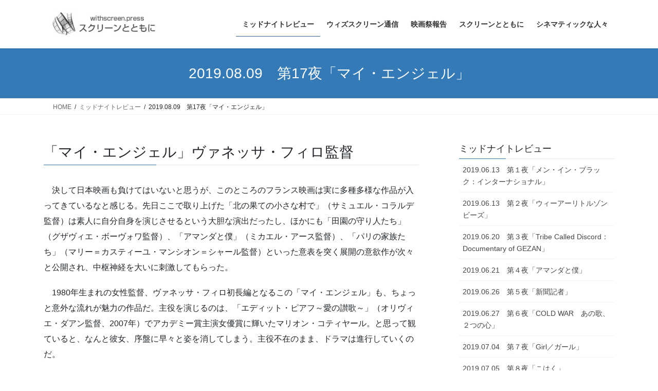

--- FILE ---
content_type: text/html; charset=UTF-8
request_url: https://withscreen.press/%E3%83%9F%E3%83%83%E3%83%89%E3%83%8A%E3%82%A4%E3%83%88%E3%83%AC%E3%83%93%E3%83%A5%E3%83%BC/%E7%AC%AC17%E5%A4%9C%E3%80%80%E3%80%8C%E3%83%9E%E3%82%A4%E3%83%BB%E3%82%A8%E3%83%B3%E3%82%B8%E3%82%A7%E3%83%AB%E3%80%8D%EF%BC%88%E3%83%B4%E3%82%A1%E3%83%8D%E3%83%83%E3%82%B5%E3%83%BB%E3%83%95%E3%82%A3/
body_size: 34120
content:
<!DOCTYPE html>
<html lang="ja">
<head>
<meta charset="utf-8">
<meta http-equiv="X-UA-Compatible" content="IE=edge">
<meta name="viewport" content="width=device-width, initial-scale=1">
<title>2019.08.09　第17夜「マイ・エンジェル」 &#8211; スクリーンとともに</title>
<meta name='robots' content='max-image-preview:large' />
<link rel='dns-prefetch' href='//webfonts.xserver.jp' />
<link rel="alternate" type="application/rss+xml" title="スクリーンとともに &raquo; フィード" href="https://withscreen.press/feed/" />
<link rel="alternate" type="application/rss+xml" title="スクリーンとともに &raquo; コメントフィード" href="https://withscreen.press/comments/feed/" />
<link rel="alternate" title="oEmbed (JSON)" type="application/json+oembed" href="https://withscreen.press/wp-json/oembed/1.0/embed?url=https%3A%2F%2Fwithscreen.press%2F%25e3%2583%259f%25e3%2583%2583%25e3%2583%2589%25e3%2583%258a%25e3%2582%25a4%25e3%2583%2588%25e3%2583%25ac%25e3%2583%2593%25e3%2583%25a5%25e3%2583%25bc%2F%25e7%25ac%25ac17%25e5%25a4%259c%25e3%2580%2580%25e3%2580%258c%25e3%2583%259e%25e3%2582%25a4%25e3%2583%25bb%25e3%2582%25a8%25e3%2583%25b3%25e3%2582%25b8%25e3%2582%25a7%25e3%2583%25ab%25e3%2580%258d%25ef%25bc%2588%25e3%2583%25b4%25e3%2582%25a1%25e3%2583%258d%25e3%2583%2583%25e3%2582%25b5%25e3%2583%25bb%25e3%2583%2595%25e3%2582%25a3%2F" />
<link rel="alternate" title="oEmbed (XML)" type="text/xml+oembed" href="https://withscreen.press/wp-json/oembed/1.0/embed?url=https%3A%2F%2Fwithscreen.press%2F%25e3%2583%259f%25e3%2583%2583%25e3%2583%2589%25e3%2583%258a%25e3%2582%25a4%25e3%2583%2588%25e3%2583%25ac%25e3%2583%2593%25e3%2583%25a5%25e3%2583%25bc%2F%25e7%25ac%25ac17%25e5%25a4%259c%25e3%2580%2580%25e3%2580%258c%25e3%2583%259e%25e3%2582%25a4%25e3%2583%25bb%25e3%2582%25a8%25e3%2583%25b3%25e3%2582%25b8%25e3%2582%25a7%25e3%2583%25ab%25e3%2580%258d%25ef%25bc%2588%25e3%2583%25b4%25e3%2582%25a1%25e3%2583%258d%25e3%2583%2583%25e3%2582%25b5%25e3%2583%25bb%25e3%2583%2595%25e3%2582%25a3%2F&#038;format=xml" />
<style id='wp-img-auto-sizes-contain-inline-css' type='text/css'>
img:is([sizes=auto i],[sizes^="auto," i]){contain-intrinsic-size:3000px 1500px}
/*# sourceURL=wp-img-auto-sizes-contain-inline-css */
</style>
<style id='wp-emoji-styles-inline-css' type='text/css'>

	img.wp-smiley, img.emoji {
		display: inline !important;
		border: none !important;
		box-shadow: none !important;
		height: 1em !important;
		width: 1em !important;
		margin: 0 0.07em !important;
		vertical-align: -0.1em !important;
		background: none !important;
		padding: 0 !important;
	}
/*# sourceURL=wp-emoji-styles-inline-css */
</style>
<style id='wp-block-library-inline-css' type='text/css'>
:root{--wp-block-synced-color:#7a00df;--wp-block-synced-color--rgb:122,0,223;--wp-bound-block-color:var(--wp-block-synced-color);--wp-editor-canvas-background:#ddd;--wp-admin-theme-color:#007cba;--wp-admin-theme-color--rgb:0,124,186;--wp-admin-theme-color-darker-10:#006ba1;--wp-admin-theme-color-darker-10--rgb:0,107,160.5;--wp-admin-theme-color-darker-20:#005a87;--wp-admin-theme-color-darker-20--rgb:0,90,135;--wp-admin-border-width-focus:2px}@media (min-resolution:192dpi){:root{--wp-admin-border-width-focus:1.5px}}.wp-element-button{cursor:pointer}:root .has-very-light-gray-background-color{background-color:#eee}:root .has-very-dark-gray-background-color{background-color:#313131}:root .has-very-light-gray-color{color:#eee}:root .has-very-dark-gray-color{color:#313131}:root .has-vivid-green-cyan-to-vivid-cyan-blue-gradient-background{background:linear-gradient(135deg,#00d084,#0693e3)}:root .has-purple-crush-gradient-background{background:linear-gradient(135deg,#34e2e4,#4721fb 50%,#ab1dfe)}:root .has-hazy-dawn-gradient-background{background:linear-gradient(135deg,#faaca8,#dad0ec)}:root .has-subdued-olive-gradient-background{background:linear-gradient(135deg,#fafae1,#67a671)}:root .has-atomic-cream-gradient-background{background:linear-gradient(135deg,#fdd79a,#004a59)}:root .has-nightshade-gradient-background{background:linear-gradient(135deg,#330968,#31cdcf)}:root .has-midnight-gradient-background{background:linear-gradient(135deg,#020381,#2874fc)}:root{--wp--preset--font-size--normal:16px;--wp--preset--font-size--huge:42px}.has-regular-font-size{font-size:1em}.has-larger-font-size{font-size:2.625em}.has-normal-font-size{font-size:var(--wp--preset--font-size--normal)}.has-huge-font-size{font-size:var(--wp--preset--font-size--huge)}.has-text-align-center{text-align:center}.has-text-align-left{text-align:left}.has-text-align-right{text-align:right}.has-fit-text{white-space:nowrap!important}#end-resizable-editor-section{display:none}.aligncenter{clear:both}.items-justified-left{justify-content:flex-start}.items-justified-center{justify-content:center}.items-justified-right{justify-content:flex-end}.items-justified-space-between{justify-content:space-between}.screen-reader-text{border:0;clip-path:inset(50%);height:1px;margin:-1px;overflow:hidden;padding:0;position:absolute;width:1px;word-wrap:normal!important}.screen-reader-text:focus{background-color:#ddd;clip-path:none;color:#444;display:block;font-size:1em;height:auto;left:5px;line-height:normal;padding:15px 23px 14px;text-decoration:none;top:5px;width:auto;z-index:100000}html :where(.has-border-color){border-style:solid}html :where([style*=border-top-color]){border-top-style:solid}html :where([style*=border-right-color]){border-right-style:solid}html :where([style*=border-bottom-color]){border-bottom-style:solid}html :where([style*=border-left-color]){border-left-style:solid}html :where([style*=border-width]){border-style:solid}html :where([style*=border-top-width]){border-top-style:solid}html :where([style*=border-right-width]){border-right-style:solid}html :where([style*=border-bottom-width]){border-bottom-style:solid}html :where([style*=border-left-width]){border-left-style:solid}html :where(img[class*=wp-image-]){height:auto;max-width:100%}:where(figure){margin:0 0 1em}html :where(.is-position-sticky){--wp-admin--admin-bar--position-offset:var(--wp-admin--admin-bar--height,0px)}@media screen and (max-width:600px){html :where(.is-position-sticky){--wp-admin--admin-bar--position-offset:0px}}

/*# sourceURL=wp-block-library-inline-css */
</style><style id='wp-block-heading-inline-css' type='text/css'>
h1:where(.wp-block-heading).has-background,h2:where(.wp-block-heading).has-background,h3:where(.wp-block-heading).has-background,h4:where(.wp-block-heading).has-background,h5:where(.wp-block-heading).has-background,h6:where(.wp-block-heading).has-background{padding:1.25em 2.375em}h1.has-text-align-left[style*=writing-mode]:where([style*=vertical-lr]),h1.has-text-align-right[style*=writing-mode]:where([style*=vertical-rl]),h2.has-text-align-left[style*=writing-mode]:where([style*=vertical-lr]),h2.has-text-align-right[style*=writing-mode]:where([style*=vertical-rl]),h3.has-text-align-left[style*=writing-mode]:where([style*=vertical-lr]),h3.has-text-align-right[style*=writing-mode]:where([style*=vertical-rl]),h4.has-text-align-left[style*=writing-mode]:where([style*=vertical-lr]),h4.has-text-align-right[style*=writing-mode]:where([style*=vertical-rl]),h5.has-text-align-left[style*=writing-mode]:where([style*=vertical-lr]),h5.has-text-align-right[style*=writing-mode]:where([style*=vertical-rl]),h6.has-text-align-left[style*=writing-mode]:where([style*=vertical-lr]),h6.has-text-align-right[style*=writing-mode]:where([style*=vertical-rl]){rotate:180deg}
/*# sourceURL=https://withscreen.press/wp-includes/blocks/heading/style.min.css */
</style>
<style id='wp-block-image-inline-css' type='text/css'>
.wp-block-image>a,.wp-block-image>figure>a{display:inline-block}.wp-block-image img{box-sizing:border-box;height:auto;max-width:100%;vertical-align:bottom}@media not (prefers-reduced-motion){.wp-block-image img.hide{visibility:hidden}.wp-block-image img.show{animation:show-content-image .4s}}.wp-block-image[style*=border-radius] img,.wp-block-image[style*=border-radius]>a{border-radius:inherit}.wp-block-image.has-custom-border img{box-sizing:border-box}.wp-block-image.aligncenter{text-align:center}.wp-block-image.alignfull>a,.wp-block-image.alignwide>a{width:100%}.wp-block-image.alignfull img,.wp-block-image.alignwide img{height:auto;width:100%}.wp-block-image .aligncenter,.wp-block-image .alignleft,.wp-block-image .alignright,.wp-block-image.aligncenter,.wp-block-image.alignleft,.wp-block-image.alignright{display:table}.wp-block-image .aligncenter>figcaption,.wp-block-image .alignleft>figcaption,.wp-block-image .alignright>figcaption,.wp-block-image.aligncenter>figcaption,.wp-block-image.alignleft>figcaption,.wp-block-image.alignright>figcaption{caption-side:bottom;display:table-caption}.wp-block-image .alignleft{float:left;margin:.5em 1em .5em 0}.wp-block-image .alignright{float:right;margin:.5em 0 .5em 1em}.wp-block-image .aligncenter{margin-left:auto;margin-right:auto}.wp-block-image :where(figcaption){margin-bottom:1em;margin-top:.5em}.wp-block-image.is-style-circle-mask img{border-radius:9999px}@supports ((-webkit-mask-image:none) or (mask-image:none)) or (-webkit-mask-image:none){.wp-block-image.is-style-circle-mask img{border-radius:0;-webkit-mask-image:url('data:image/svg+xml;utf8,<svg viewBox="0 0 100 100" xmlns="http://www.w3.org/2000/svg"><circle cx="50" cy="50" r="50"/></svg>');mask-image:url('data:image/svg+xml;utf8,<svg viewBox="0 0 100 100" xmlns="http://www.w3.org/2000/svg"><circle cx="50" cy="50" r="50"/></svg>');mask-mode:alpha;-webkit-mask-position:center;mask-position:center;-webkit-mask-repeat:no-repeat;mask-repeat:no-repeat;-webkit-mask-size:contain;mask-size:contain}}:root :where(.wp-block-image.is-style-rounded img,.wp-block-image .is-style-rounded img){border-radius:9999px}.wp-block-image figure{margin:0}.wp-lightbox-container{display:flex;flex-direction:column;position:relative}.wp-lightbox-container img{cursor:zoom-in}.wp-lightbox-container img:hover+button{opacity:1}.wp-lightbox-container button{align-items:center;backdrop-filter:blur(16px) saturate(180%);background-color:#5a5a5a40;border:none;border-radius:4px;cursor:zoom-in;display:flex;height:20px;justify-content:center;opacity:0;padding:0;position:absolute;right:16px;text-align:center;top:16px;width:20px;z-index:100}@media not (prefers-reduced-motion){.wp-lightbox-container button{transition:opacity .2s ease}}.wp-lightbox-container button:focus-visible{outline:3px auto #5a5a5a40;outline:3px auto -webkit-focus-ring-color;outline-offset:3px}.wp-lightbox-container button:hover{cursor:pointer;opacity:1}.wp-lightbox-container button:focus{opacity:1}.wp-lightbox-container button:focus,.wp-lightbox-container button:hover,.wp-lightbox-container button:not(:hover):not(:active):not(.has-background){background-color:#5a5a5a40;border:none}.wp-lightbox-overlay{box-sizing:border-box;cursor:zoom-out;height:100vh;left:0;overflow:hidden;position:fixed;top:0;visibility:hidden;width:100%;z-index:100000}.wp-lightbox-overlay .close-button{align-items:center;cursor:pointer;display:flex;justify-content:center;min-height:40px;min-width:40px;padding:0;position:absolute;right:calc(env(safe-area-inset-right) + 16px);top:calc(env(safe-area-inset-top) + 16px);z-index:5000000}.wp-lightbox-overlay .close-button:focus,.wp-lightbox-overlay .close-button:hover,.wp-lightbox-overlay .close-button:not(:hover):not(:active):not(.has-background){background:none;border:none}.wp-lightbox-overlay .lightbox-image-container{height:var(--wp--lightbox-container-height);left:50%;overflow:hidden;position:absolute;top:50%;transform:translate(-50%,-50%);transform-origin:top left;width:var(--wp--lightbox-container-width);z-index:9999999999}.wp-lightbox-overlay .wp-block-image{align-items:center;box-sizing:border-box;display:flex;height:100%;justify-content:center;margin:0;position:relative;transform-origin:0 0;width:100%;z-index:3000000}.wp-lightbox-overlay .wp-block-image img{height:var(--wp--lightbox-image-height);min-height:var(--wp--lightbox-image-height);min-width:var(--wp--lightbox-image-width);width:var(--wp--lightbox-image-width)}.wp-lightbox-overlay .wp-block-image figcaption{display:none}.wp-lightbox-overlay button{background:none;border:none}.wp-lightbox-overlay .scrim{background-color:#fff;height:100%;opacity:.9;position:absolute;width:100%;z-index:2000000}.wp-lightbox-overlay.active{visibility:visible}@media not (prefers-reduced-motion){.wp-lightbox-overlay.active{animation:turn-on-visibility .25s both}.wp-lightbox-overlay.active img{animation:turn-on-visibility .35s both}.wp-lightbox-overlay.show-closing-animation:not(.active){animation:turn-off-visibility .35s both}.wp-lightbox-overlay.show-closing-animation:not(.active) img{animation:turn-off-visibility .25s both}.wp-lightbox-overlay.zoom.active{animation:none;opacity:1;visibility:visible}.wp-lightbox-overlay.zoom.active .lightbox-image-container{animation:lightbox-zoom-in .4s}.wp-lightbox-overlay.zoom.active .lightbox-image-container img{animation:none}.wp-lightbox-overlay.zoom.active .scrim{animation:turn-on-visibility .4s forwards}.wp-lightbox-overlay.zoom.show-closing-animation:not(.active){animation:none}.wp-lightbox-overlay.zoom.show-closing-animation:not(.active) .lightbox-image-container{animation:lightbox-zoom-out .4s}.wp-lightbox-overlay.zoom.show-closing-animation:not(.active) .lightbox-image-container img{animation:none}.wp-lightbox-overlay.zoom.show-closing-animation:not(.active) .scrim{animation:turn-off-visibility .4s forwards}}@keyframes show-content-image{0%{visibility:hidden}99%{visibility:hidden}to{visibility:visible}}@keyframes turn-on-visibility{0%{opacity:0}to{opacity:1}}@keyframes turn-off-visibility{0%{opacity:1;visibility:visible}99%{opacity:0;visibility:visible}to{opacity:0;visibility:hidden}}@keyframes lightbox-zoom-in{0%{transform:translate(calc((-100vw + var(--wp--lightbox-scrollbar-width))/2 + var(--wp--lightbox-initial-left-position)),calc(-50vh + var(--wp--lightbox-initial-top-position))) scale(var(--wp--lightbox-scale))}to{transform:translate(-50%,-50%) scale(1)}}@keyframes lightbox-zoom-out{0%{transform:translate(-50%,-50%) scale(1);visibility:visible}99%{visibility:visible}to{transform:translate(calc((-100vw + var(--wp--lightbox-scrollbar-width))/2 + var(--wp--lightbox-initial-left-position)),calc(-50vh + var(--wp--lightbox-initial-top-position))) scale(var(--wp--lightbox-scale));visibility:hidden}}
/*# sourceURL=https://withscreen.press/wp-includes/blocks/image/style.min.css */
</style>
<style id='wp-block-paragraph-inline-css' type='text/css'>
.is-small-text{font-size:.875em}.is-regular-text{font-size:1em}.is-large-text{font-size:2.25em}.is-larger-text{font-size:3em}.has-drop-cap:not(:focus):first-letter{float:left;font-size:8.4em;font-style:normal;font-weight:100;line-height:.68;margin:.05em .1em 0 0;text-transform:uppercase}body.rtl .has-drop-cap:not(:focus):first-letter{float:none;margin-left:.1em}p.has-drop-cap.has-background{overflow:hidden}:root :where(p.has-background){padding:1.25em 2.375em}:where(p.has-text-color:not(.has-link-color)) a{color:inherit}p.has-text-align-left[style*="writing-mode:vertical-lr"],p.has-text-align-right[style*="writing-mode:vertical-rl"]{rotate:180deg}
/*# sourceURL=https://withscreen.press/wp-includes/blocks/paragraph/style.min.css */
</style>
<style id='global-styles-inline-css' type='text/css'>
:root{--wp--preset--aspect-ratio--square: 1;--wp--preset--aspect-ratio--4-3: 4/3;--wp--preset--aspect-ratio--3-4: 3/4;--wp--preset--aspect-ratio--3-2: 3/2;--wp--preset--aspect-ratio--2-3: 2/3;--wp--preset--aspect-ratio--16-9: 16/9;--wp--preset--aspect-ratio--9-16: 9/16;--wp--preset--color--black: #000000;--wp--preset--color--cyan-bluish-gray: #abb8c3;--wp--preset--color--white: #ffffff;--wp--preset--color--pale-pink: #f78da7;--wp--preset--color--vivid-red: #cf2e2e;--wp--preset--color--luminous-vivid-orange: #ff6900;--wp--preset--color--luminous-vivid-amber: #fcb900;--wp--preset--color--light-green-cyan: #7bdcb5;--wp--preset--color--vivid-green-cyan: #00d084;--wp--preset--color--pale-cyan-blue: #8ed1fc;--wp--preset--color--vivid-cyan-blue: #0693e3;--wp--preset--color--vivid-purple: #9b51e0;--wp--preset--gradient--vivid-cyan-blue-to-vivid-purple: linear-gradient(135deg,rgb(6,147,227) 0%,rgb(155,81,224) 100%);--wp--preset--gradient--light-green-cyan-to-vivid-green-cyan: linear-gradient(135deg,rgb(122,220,180) 0%,rgb(0,208,130) 100%);--wp--preset--gradient--luminous-vivid-amber-to-luminous-vivid-orange: linear-gradient(135deg,rgb(252,185,0) 0%,rgb(255,105,0) 100%);--wp--preset--gradient--luminous-vivid-orange-to-vivid-red: linear-gradient(135deg,rgb(255,105,0) 0%,rgb(207,46,46) 100%);--wp--preset--gradient--very-light-gray-to-cyan-bluish-gray: linear-gradient(135deg,rgb(238,238,238) 0%,rgb(169,184,195) 100%);--wp--preset--gradient--cool-to-warm-spectrum: linear-gradient(135deg,rgb(74,234,220) 0%,rgb(151,120,209) 20%,rgb(207,42,186) 40%,rgb(238,44,130) 60%,rgb(251,105,98) 80%,rgb(254,248,76) 100%);--wp--preset--gradient--blush-light-purple: linear-gradient(135deg,rgb(255,206,236) 0%,rgb(152,150,240) 100%);--wp--preset--gradient--blush-bordeaux: linear-gradient(135deg,rgb(254,205,165) 0%,rgb(254,45,45) 50%,rgb(107,0,62) 100%);--wp--preset--gradient--luminous-dusk: linear-gradient(135deg,rgb(255,203,112) 0%,rgb(199,81,192) 50%,rgb(65,88,208) 100%);--wp--preset--gradient--pale-ocean: linear-gradient(135deg,rgb(255,245,203) 0%,rgb(182,227,212) 50%,rgb(51,167,181) 100%);--wp--preset--gradient--electric-grass: linear-gradient(135deg,rgb(202,248,128) 0%,rgb(113,206,126) 100%);--wp--preset--gradient--midnight: linear-gradient(135deg,rgb(2,3,129) 0%,rgb(40,116,252) 100%);--wp--preset--font-size--small: 13px;--wp--preset--font-size--medium: 20px;--wp--preset--font-size--large: 36px;--wp--preset--font-size--x-large: 42px;--wp--preset--spacing--20: 0.44rem;--wp--preset--spacing--30: 0.67rem;--wp--preset--spacing--40: 1rem;--wp--preset--spacing--50: 1.5rem;--wp--preset--spacing--60: 2.25rem;--wp--preset--spacing--70: 3.38rem;--wp--preset--spacing--80: 5.06rem;--wp--preset--shadow--natural: 6px 6px 9px rgba(0, 0, 0, 0.2);--wp--preset--shadow--deep: 12px 12px 50px rgba(0, 0, 0, 0.4);--wp--preset--shadow--sharp: 6px 6px 0px rgba(0, 0, 0, 0.2);--wp--preset--shadow--outlined: 6px 6px 0px -3px rgb(255, 255, 255), 6px 6px rgb(0, 0, 0);--wp--preset--shadow--crisp: 6px 6px 0px rgb(0, 0, 0);}:where(.is-layout-flex){gap: 0.5em;}:where(.is-layout-grid){gap: 0.5em;}body .is-layout-flex{display: flex;}.is-layout-flex{flex-wrap: wrap;align-items: center;}.is-layout-flex > :is(*, div){margin: 0;}body .is-layout-grid{display: grid;}.is-layout-grid > :is(*, div){margin: 0;}:where(.wp-block-columns.is-layout-flex){gap: 2em;}:where(.wp-block-columns.is-layout-grid){gap: 2em;}:where(.wp-block-post-template.is-layout-flex){gap: 1.25em;}:where(.wp-block-post-template.is-layout-grid){gap: 1.25em;}.has-black-color{color: var(--wp--preset--color--black) !important;}.has-cyan-bluish-gray-color{color: var(--wp--preset--color--cyan-bluish-gray) !important;}.has-white-color{color: var(--wp--preset--color--white) !important;}.has-pale-pink-color{color: var(--wp--preset--color--pale-pink) !important;}.has-vivid-red-color{color: var(--wp--preset--color--vivid-red) !important;}.has-luminous-vivid-orange-color{color: var(--wp--preset--color--luminous-vivid-orange) !important;}.has-luminous-vivid-amber-color{color: var(--wp--preset--color--luminous-vivid-amber) !important;}.has-light-green-cyan-color{color: var(--wp--preset--color--light-green-cyan) !important;}.has-vivid-green-cyan-color{color: var(--wp--preset--color--vivid-green-cyan) !important;}.has-pale-cyan-blue-color{color: var(--wp--preset--color--pale-cyan-blue) !important;}.has-vivid-cyan-blue-color{color: var(--wp--preset--color--vivid-cyan-blue) !important;}.has-vivid-purple-color{color: var(--wp--preset--color--vivid-purple) !important;}.has-black-background-color{background-color: var(--wp--preset--color--black) !important;}.has-cyan-bluish-gray-background-color{background-color: var(--wp--preset--color--cyan-bluish-gray) !important;}.has-white-background-color{background-color: var(--wp--preset--color--white) !important;}.has-pale-pink-background-color{background-color: var(--wp--preset--color--pale-pink) !important;}.has-vivid-red-background-color{background-color: var(--wp--preset--color--vivid-red) !important;}.has-luminous-vivid-orange-background-color{background-color: var(--wp--preset--color--luminous-vivid-orange) !important;}.has-luminous-vivid-amber-background-color{background-color: var(--wp--preset--color--luminous-vivid-amber) !important;}.has-light-green-cyan-background-color{background-color: var(--wp--preset--color--light-green-cyan) !important;}.has-vivid-green-cyan-background-color{background-color: var(--wp--preset--color--vivid-green-cyan) !important;}.has-pale-cyan-blue-background-color{background-color: var(--wp--preset--color--pale-cyan-blue) !important;}.has-vivid-cyan-blue-background-color{background-color: var(--wp--preset--color--vivid-cyan-blue) !important;}.has-vivid-purple-background-color{background-color: var(--wp--preset--color--vivid-purple) !important;}.has-black-border-color{border-color: var(--wp--preset--color--black) !important;}.has-cyan-bluish-gray-border-color{border-color: var(--wp--preset--color--cyan-bluish-gray) !important;}.has-white-border-color{border-color: var(--wp--preset--color--white) !important;}.has-pale-pink-border-color{border-color: var(--wp--preset--color--pale-pink) !important;}.has-vivid-red-border-color{border-color: var(--wp--preset--color--vivid-red) !important;}.has-luminous-vivid-orange-border-color{border-color: var(--wp--preset--color--luminous-vivid-orange) !important;}.has-luminous-vivid-amber-border-color{border-color: var(--wp--preset--color--luminous-vivid-amber) !important;}.has-light-green-cyan-border-color{border-color: var(--wp--preset--color--light-green-cyan) !important;}.has-vivid-green-cyan-border-color{border-color: var(--wp--preset--color--vivid-green-cyan) !important;}.has-pale-cyan-blue-border-color{border-color: var(--wp--preset--color--pale-cyan-blue) !important;}.has-vivid-cyan-blue-border-color{border-color: var(--wp--preset--color--vivid-cyan-blue) !important;}.has-vivid-purple-border-color{border-color: var(--wp--preset--color--vivid-purple) !important;}.has-vivid-cyan-blue-to-vivid-purple-gradient-background{background: var(--wp--preset--gradient--vivid-cyan-blue-to-vivid-purple) !important;}.has-light-green-cyan-to-vivid-green-cyan-gradient-background{background: var(--wp--preset--gradient--light-green-cyan-to-vivid-green-cyan) !important;}.has-luminous-vivid-amber-to-luminous-vivid-orange-gradient-background{background: var(--wp--preset--gradient--luminous-vivid-amber-to-luminous-vivid-orange) !important;}.has-luminous-vivid-orange-to-vivid-red-gradient-background{background: var(--wp--preset--gradient--luminous-vivid-orange-to-vivid-red) !important;}.has-very-light-gray-to-cyan-bluish-gray-gradient-background{background: var(--wp--preset--gradient--very-light-gray-to-cyan-bluish-gray) !important;}.has-cool-to-warm-spectrum-gradient-background{background: var(--wp--preset--gradient--cool-to-warm-spectrum) !important;}.has-blush-light-purple-gradient-background{background: var(--wp--preset--gradient--blush-light-purple) !important;}.has-blush-bordeaux-gradient-background{background: var(--wp--preset--gradient--blush-bordeaux) !important;}.has-luminous-dusk-gradient-background{background: var(--wp--preset--gradient--luminous-dusk) !important;}.has-pale-ocean-gradient-background{background: var(--wp--preset--gradient--pale-ocean) !important;}.has-electric-grass-gradient-background{background: var(--wp--preset--gradient--electric-grass) !important;}.has-midnight-gradient-background{background: var(--wp--preset--gradient--midnight) !important;}.has-small-font-size{font-size: var(--wp--preset--font-size--small) !important;}.has-medium-font-size{font-size: var(--wp--preset--font-size--medium) !important;}.has-large-font-size{font-size: var(--wp--preset--font-size--large) !important;}.has-x-large-font-size{font-size: var(--wp--preset--font-size--x-large) !important;}
/*# sourceURL=global-styles-inline-css */
</style>

<style id='classic-theme-styles-inline-css' type='text/css'>
/*! This file is auto-generated */
.wp-block-button__link{color:#fff;background-color:#32373c;border-radius:9999px;box-shadow:none;text-decoration:none;padding:calc(.667em + 2px) calc(1.333em + 2px);font-size:1.125em}.wp-block-file__button{background:#32373c;color:#fff;text-decoration:none}
/*# sourceURL=/wp-includes/css/classic-themes.min.css */
</style>
<link rel='stylesheet' id='bootstrap-4-style-css' href='https://withscreen.press/wp-content/themes/lightning/_g2/library/bootstrap-4/css/bootstrap.min.css?ver=4.5.0' type='text/css' media='all' />
<link rel='stylesheet' id='lightning-common-style-css' href='https://withscreen.press/wp-content/themes/lightning/_g2/assets/css/common.css?ver=15.33.1' type='text/css' media='all' />
<style id='lightning-common-style-inline-css' type='text/css'>
/* vk-mobile-nav */:root {--vk-mobile-nav-menu-btn-bg-src: url("https://withscreen.press/wp-content/themes/lightning/_g2/inc/vk-mobile-nav/package/images/vk-menu-btn-black.svg");--vk-mobile-nav-menu-btn-close-bg-src: url("https://withscreen.press/wp-content/themes/lightning/_g2/inc/vk-mobile-nav/package/images/vk-menu-close-black.svg");--vk-menu-acc-icon-open-black-bg-src: url("https://withscreen.press/wp-content/themes/lightning/_g2/inc/vk-mobile-nav/package/images/vk-menu-acc-icon-open-black.svg");--vk-menu-acc-icon-open-white-bg-src: url("https://withscreen.press/wp-content/themes/lightning/_g2/inc/vk-mobile-nav/package/images/vk-menu-acc-icon-open-white.svg");--vk-menu-acc-icon-close-black-bg-src: url("https://withscreen.press/wp-content/themes/lightning/_g2/inc/vk-mobile-nav/package/images/vk-menu-close-black.svg");--vk-menu-acc-icon-close-white-bg-src: url("https://withscreen.press/wp-content/themes/lightning/_g2/inc/vk-mobile-nav/package/images/vk-menu-close-white.svg");}
/*# sourceURL=lightning-common-style-inline-css */
</style>
<link rel='stylesheet' id='lightning-design-style-css' href='https://withscreen.press/wp-content/themes/lightning/_g2/design-skin/origin2/css/style.css?ver=15.33.1' type='text/css' media='all' />
<style id='lightning-design-style-inline-css' type='text/css'>
:root {--color-key:#337ab7;--wp--preset--color--vk-color-primary:#337ab7;--color-key-dark:#2e6da4;}
/* ltg common custom */:root {--vk-menu-acc-btn-border-color:#333;--vk-color-primary:#337ab7;--vk-color-primary-dark:#2b689c;--vk-color-primary-vivid:#3886c9;--color-key:#337ab7;--wp--preset--color--vk-color-primary:#337ab7;--color-key-dark:#2b689c;}.veu_color_txt_key { color:#2b689c ; }.veu_color_bg_key { background-color:#2b689c ; }.veu_color_border_key { border-color:#2b689c ; }.btn-default { border-color:#337ab7;color:#337ab7;}.btn-default:focus,.btn-default:hover { border-color:#337ab7;background-color: #337ab7; }.wp-block-search__button,.btn-primary { background-color:#337ab7;border-color:#2b689c; }.wp-block-search__button:focus,.wp-block-search__button:hover,.btn-primary:not(:disabled):not(.disabled):active,.btn-primary:focus,.btn-primary:hover { background-color:#2b689c;border-color:#337ab7; }.btn-outline-primary { color : #337ab7 ; border-color:#337ab7; }.btn-outline-primary:not(:disabled):not(.disabled):active,.btn-outline-primary:focus,.btn-outline-primary:hover { color : #fff; background-color:#337ab7;border-color:#2b689c; }a { color:#337ab7; }
.tagcloud a:before { font-family: "Font Awesome 7 Free";content: "\f02b";font-weight: bold; }
.media .media-body .media-heading a:hover { color:#337ab7; }@media (min-width: 768px){.gMenu > li:before,.gMenu > li.menu-item-has-children::after { border-bottom-color:#2b689c }.gMenu li li { background-color:#2b689c }.gMenu li li a:hover { background-color:#337ab7; }} /* @media (min-width: 768px) */.page-header { background-color:#337ab7; }h2,.mainSection-title { border-top-color:#337ab7; }h3:after,.subSection-title:after { border-bottom-color:#337ab7; }ul.page-numbers li span.page-numbers.current,.page-link dl .post-page-numbers.current { background-color:#337ab7; }.pager li > a { border-color:#337ab7;color:#337ab7;}.pager li > a:hover { background-color:#337ab7;color:#fff;}.siteFooter { border-top-color:#337ab7; }dt { border-left-color:#337ab7; }:root {--g_nav_main_acc_icon_open_url:url(https://withscreen.press/wp-content/themes/lightning/_g2/inc/vk-mobile-nav/package/images/vk-menu-acc-icon-open-black.svg);--g_nav_main_acc_icon_close_url: url(https://withscreen.press/wp-content/themes/lightning/_g2/inc/vk-mobile-nav/package/images/vk-menu-close-black.svg);--g_nav_sub_acc_icon_open_url: url(https://withscreen.press/wp-content/themes/lightning/_g2/inc/vk-mobile-nav/package/images/vk-menu-acc-icon-open-white.svg);--g_nav_sub_acc_icon_close_url: url(https://withscreen.press/wp-content/themes/lightning/_g2/inc/vk-mobile-nav/package/images/vk-menu-close-white.svg);}
/*# sourceURL=lightning-design-style-inline-css */
</style>
<link rel='stylesheet' id='lightning-theme-style-css' href='https://withscreen.press/wp-content/themes/lightning/style.css?ver=15.33.1' type='text/css' media='all' />
<style id='lightning-theme-style-inline-css' type='text/css'>

			.prBlock_icon_outer { border:1px solid #337ab7; }
			.prBlock_icon { color:#337ab7; }
		
/*# sourceURL=lightning-theme-style-inline-css */
</style>
<link rel='stylesheet' id='vk-font-awesome-css' href='https://withscreen.press/wp-content/themes/lightning/vendor/vektor-inc/font-awesome-versions/src/font-awesome/css/all.min.css?ver=7.1.0' type='text/css' media='all' />
<link rel='stylesheet' id='no-right-click-images-frontend-css' href='https://withscreen.press/wp-content/plugins/no-right-click-images-plugin/css/no-right-click-images-frontend.css?ver=4.0' type='text/css' media='all' />
<script type="text/javascript" src="https://withscreen.press/wp-includes/js/jquery/jquery.min.js?ver=3.7.1" id="jquery-core-js"></script>
<script type="text/javascript" src="https://withscreen.press/wp-includes/js/jquery/jquery-migrate.min.js?ver=3.4.1" id="jquery-migrate-js"></script>
<script type="text/javascript" src="//webfonts.xserver.jp/js/xserverv3.js?fadein=0&amp;ver=2.0.8" id="typesquare_std-js"></script>
<link rel="https://api.w.org/" href="https://withscreen.press/wp-json/" /><link rel="alternate" title="JSON" type="application/json" href="https://withscreen.press/wp-json/wp/v2/pages/325" /><link rel="EditURI" type="application/rsd+xml" title="RSD" href="https://withscreen.press/xmlrpc.php?rsd" />
<meta name="generator" content="WordPress 6.9" />
<link rel="canonical" href="https://withscreen.press/%e3%83%9f%e3%83%83%e3%83%89%e3%83%8a%e3%82%a4%e3%83%88%e3%83%ac%e3%83%93%e3%83%a5%e3%83%bc/%e7%ac%ac17%e5%a4%9c%e3%80%80%e3%80%8c%e3%83%9e%e3%82%a4%e3%83%bb%e3%82%a8%e3%83%b3%e3%82%b8%e3%82%a7%e3%83%ab%e3%80%8d%ef%bc%88%e3%83%b4%e3%82%a1%e3%83%8d%e3%83%83%e3%82%b5%e3%83%bb%e3%83%95%e3%82%a3/" />
<link rel='shortlink' href='https://withscreen.press/?p=325' />
<style id="lightning-color-custom-for-plugins" type="text/css">/* ltg theme common */.color_key_bg,.color_key_bg_hover:hover{background-color: #337ab7;}.color_key_txt,.color_key_txt_hover:hover{color: #337ab7;}.color_key_border,.color_key_border_hover:hover{border-color: #337ab7;}.color_key_dark_bg,.color_key_dark_bg_hover:hover{background-color: #2e6da4;}.color_key_dark_txt,.color_key_dark_txt_hover:hover{color: #2e6da4;}.color_key_dark_border,.color_key_dark_border_hover:hover{border-color: #2e6da4;}</style>		<style type="text/css" id="wp-custom-css">
			footer .copySection p:nth-child(2) {
    display:none !important;
    }
		</style>
		
</head>
<body class="wp-singular page-template-default page page-id-325 page-child parent-pageid-94 wp-theme-lightning fa_v7_css sidebar-fix sidebar-fix-priority-top bootstrap4 device-pc">
<a class="skip-link screen-reader-text" href="#main">コンテンツへスキップ</a>
<a class="skip-link screen-reader-text" href="#vk-mobile-nav">ナビゲーションに移動</a>
<header class="siteHeader">
		<div class="container siteHeadContainer">
		<div class="navbar-header">
						<p class="navbar-brand siteHeader_logo">
			<a href="https://withscreen.press/">
				<span><img src="https://withscreen.press/wp-content/uploads/2019/08/withscreen_Logo-2.jpg" alt="スクリーンとともに" /></span>
			</a>
			</p>
					</div>

					<div id="gMenu_outer" class="gMenu_outer">
				<nav class="menu-%e3%83%9f%e3%83%83%e3%83%89%e3%83%8a%e3%82%a4%e3%83%88%e3%83%ac%e3%83%93%e3%83%a5%e3%83%bc-container"><ul id="menu-%e3%83%9f%e3%83%83%e3%83%89%e3%83%8a%e3%82%a4%e3%83%88%e3%83%ac%e3%83%93%e3%83%a5%e3%83%bc" class="menu gMenu vk-menu-acc"><li id="menu-item-104" class="menu-item menu-item-type-post_type menu-item-object-page current-page-ancestor"><a href="https://withscreen.press/%e3%83%9f%e3%83%83%e3%83%89%e3%83%8a%e3%82%a4%e3%83%88%e3%83%ac%e3%83%93%e3%83%a5%e3%83%bc/"><strong class="gMenu_name">ミッドナイトレビュー</strong></a></li>
<li id="menu-item-105" class="menu-item menu-item-type-post_type menu-item-object-page"><a href="https://withscreen.press/%e3%82%a6%e3%82%a3%e3%82%ba%e3%82%b9%e3%82%af%e3%83%aa%e3%83%bc%e3%83%b3%e9%80%9a%e4%bf%a1/"><strong class="gMenu_name">ウィズスクリーン通信</strong></a></li>
<li id="menu-item-106" class="menu-item menu-item-type-post_type menu-item-object-page"><a href="https://withscreen.press/%e6%98%a0%e7%94%bb%e7%a5%ad%e5%a0%b1%e5%91%8a/"><strong class="gMenu_name">映画祭報告</strong></a></li>
<li id="menu-item-108" class="menu-item menu-item-type-post_type menu-item-object-page"><a href="https://withscreen.press/%e3%82%b9%e3%82%af%e3%83%aa%e3%83%bc%e3%83%b3%e3%81%a8%e3%81%a8%e3%82%82%e3%81%ab/"><strong class="gMenu_name">スクリーンとともに</strong></a></li>
<li id="menu-item-109" class="menu-item menu-item-type-post_type menu-item-object-page"><a href="https://withscreen.press/%e3%82%b7%e3%83%8d%e3%83%9e%e3%83%86%e3%82%a3%e3%83%83%e3%82%af%e3%81%aa%e4%ba%ba%e3%80%85/"><strong class="gMenu_name">シネマティックな人々</strong></a></li>
</ul></nav>			</div>
			</div>
	</header>

<div class="section page-header"><div class="container"><div class="row"><div class="col-md-12">
<h1 class="page-header_pageTitle">
2019.08.09　第17夜「マイ・エンジェル」</h1>
</div></div></div></div><!-- [ /.page-header ] -->


<!-- [ .breadSection ] --><div class="section breadSection"><div class="container"><div class="row"><ol class="breadcrumb" itemscope itemtype="https://schema.org/BreadcrumbList"><li id="panHome" itemprop="itemListElement" itemscope itemtype="http://schema.org/ListItem"><a itemprop="item" href="https://withscreen.press/"><span itemprop="name"><i class="fa-solid fa-house"></i> HOME</span></a><meta itemprop="position" content="1" /></li><li itemprop="itemListElement" itemscope itemtype="http://schema.org/ListItem"><a itemprop="item" href="https://withscreen.press/%e3%83%9f%e3%83%83%e3%83%89%e3%83%8a%e3%82%a4%e3%83%88%e3%83%ac%e3%83%93%e3%83%a5%e3%83%bc/"><span itemprop="name">ミッドナイトレビュー</span></a><meta itemprop="position" content="2" /></li><li><span>2019.08.09　第17夜「マイ・エンジェル」</span><meta itemprop="position" content="3" /></li></ol></div></div></div><!-- [ /.breadSection ] -->

<div class="section siteContent">
<div class="container">
<div class="row">

	<div class="col mainSection mainSection-col-two baseSection vk_posts-mainSection" id="main" role="main">
				<article id="post-325" class="entry entry-full post-325 page type-page status-publish hentry">

	
	
	
	<div class="entry-body">
				
<h3 class="wp-block-heading">「マイ・エンジェル」ヴァネッサ・フィロ監督</h3>



<p>　決して日本映画も負けてはいないと思うが、このところのフランス映画は実に多種多様な作品が入ってきているなと感じる。先日ここで取り上げた「北の果ての小さな村で」（サミュエル・コラルデ監督）は素人に自分自身を演じさせるという大胆な演出だったし、ほかにも「田園の守り人たち」（グザヴィエ・ボーヴォワ監督）、「アマンダと僕」（ミカエル・アース監督）、「パリの家族たち」（マリー＝カスティーユ・マンシオン＝シャール監督）といった意表を突く展開の意欲作が次々と公開され、中枢神経を大いに刺激してもらった。</p>



<p>　1980年生まれの女性監督、ヴァネッサ・フィロ初長編となるこの「マイ・エンジェル」も、ちょっと意外な流れが魅力の作品だ。主役を演じるのは、「エディット・ピアフ～愛の讃歌～」（オリヴィエ・ダアン監督、2007年）でアカデミー賞主演女優賞に輝いたマリオン・コティヤール。と思って観ていると、なんと彼女、序盤に早々と姿を消してしまう。主役不在のまま、ドラマは進行していくのだ。</p>



<p>　マリオンが演じるのは、８歳の娘を抱えるシングルマザーのマルレーヌ。映画は彼女が純白のドレスに身を包み、誠実そうなジャンと結婚式を挙げる場面で始まるが、結婚パーティーの最中、酔って別の男とことに及んでいるところをジャンに見つかってしまう。自業自得とは言え、結婚はご破算。自暴自棄になったマルレーヌは、娘を連れて遊びにいったナイトクラブでまたまた新しい男を見つけ、娘だけを家に帰して行方をくらましてしまう。</p>



<p>　とまあ、こんなひどい母親なのだが、一人残された娘のエリーは、それでも母親のことが大好きで、じっと帰りを待ち続ける。どことなく是枝裕和監督の「誰も知らない」（2004年）を彷彿とさせる状況で、家の中は散らかり放題、母親にならって酒浸りになるエリーは、クラスメートの誰とも打ち解けない。それもこれもすべて母親のせいなのに、エリーはけなげに母親のことを信じている。</p>



<p>　日本でも深刻な社会問題となっている育児放棄の典型であり、思い切り社会派ドラマのようにも思えるが、30代のフィロ監督は、決して母親を糾弾したり、政治の不備を告発したりすることはしない。あくまで幼いエリーの希望と悲しみを見つめ、親子の愛とは、という根源的な問いを投げかける。</p>



<p>　エリーはやがて、父親と疎遠になっているフリオという孤独な男を父親のように慕うようになる。母親不在の心に開いた穴を埋めてくれるのは、結局は社会制度ではなく人なのだということを、フィロ監督はとことんまで追求する。</p>



<p>　その問いかけに、エリーを演じた子役のエイリーヌ・アクソイ＝エテックスはすさまじい演技で応える。果たしてエリーが導き出す答えとは何なのか。長編1作目でこの重く厳しい物語を紡いだフィロ監督の感性は相当なものだし、こんな映画作家が次々と出てくるフランス映画界の層の厚さにも驚くばかりだ。</p>



<p>　そういえば、「誰も知らない」の是枝監督の次の作品は、カトリーヌ・ドヌーヴを主演にフランスで撮った「真実」になる。目の肥えたフランスの観客が、日本産のフランス映画をどのように評価するか、興味は尽きない。（藤井克郎）</p>



<p>　2019年８月10日から有楽町スバル座など全国順次公開。</p>



<p>© 2018 WINDY PRODUCTION &#8211; MOANA FILMS &#8211; MARS FILMS　LYNK HOLDINGS LIMITED &#8211; MY UNITY PRODUCTION</p>



<figure class="wp-block-image size-large"><img fetchpriority="high" decoding="async" width="1024" height="683" src="https://withscreen.press/wp-content/uploads/2019/12/「マイ・エンジェル」メイン-1024x683.jpg" alt="" class="wp-image-326" srcset="https://withscreen.press/wp-content/uploads/2019/12/「マイ・エンジェル」メイン-1024x683.jpg 1024w, https://withscreen.press/wp-content/uploads/2019/12/「マイ・エンジェル」メイン-300x200.jpg 300w, https://withscreen.press/wp-content/uploads/2019/12/「マイ・エンジェル」メイン-768x512.jpg 768w, https://withscreen.press/wp-content/uploads/2019/12/「マイ・エンジェル」メイン-1536x1024.jpg 1536w, https://withscreen.press/wp-content/uploads/2019/12/「マイ・エンジェル」メイン-2048x1366.jpg 2048w" sizes="(max-width: 1024px) 100vw, 1024px" /></figure>



<p> フランス映画「マイ・エンジェル」から　© 2018 WINDY PRODUCTION &#8211; MOANA FILMS &#8211; MARS FILMS　LYNK HOLDINGS LIMITED &#8211; MY UNITY PRODUCTION</p>



<figure class="wp-block-image size-large"><img decoding="async" width="1024" height="683" src="https://withscreen.press/wp-content/uploads/2019/12/「マイ・エンジェル」サブ2-1024x683.jpg" alt="" class="wp-image-327" srcset="https://withscreen.press/wp-content/uploads/2019/12/「マイ・エンジェル」サブ2-1024x683.jpg 1024w, https://withscreen.press/wp-content/uploads/2019/12/「マイ・エンジェル」サブ2-300x200.jpg 300w, https://withscreen.press/wp-content/uploads/2019/12/「マイ・エンジェル」サブ2-768x512.jpg 768w, https://withscreen.press/wp-content/uploads/2019/12/「マイ・エンジェル」サブ2-1536x1024.jpg 1536w, https://withscreen.press/wp-content/uploads/2019/12/「マイ・エンジェル」サブ2-2048x1365.jpg 2048w" sizes="(max-width: 1024px) 100vw, 1024px" /></figure>



<p> フランス映画「マイ・エンジェル」から　© 2018 WINDY PRODUCTION &#8211; MOANA FILMS &#8211; MARS FILMS　LYNK HOLDINGS LIMITED &#8211; MY UNITY PRODUCTION</p>
			</div>

	
	
	
	
			
	
		
		
		
		
	
	
</article><!-- [ /#post-325 ] -->
			</div><!-- [ /.mainSection ] -->

			<div class="col subSection sideSection sideSection-col-two baseSection">
									<aside class="widget widget_child_page widget_link_list">
			<nav class="localNav">
			<h1 class="subSection-title"><a href="https://withscreen.press/%e3%83%9f%e3%83%83%e3%83%89%e3%83%8a%e3%82%a4%e3%83%88%e3%83%ac%e3%83%93%e3%83%a5%e3%83%bc/">ミッドナイトレビュー</a></h1>
			<ul>
			<li class="page_item page-item-456"><a href="https://withscreen.press/%e3%83%9f%e3%83%83%e3%83%89%e3%83%8a%e3%82%a4%e3%83%88%e3%83%ac%e3%83%93%e3%83%a5%e3%83%bc/2019-06-13%e3%80%80%e7%ac%ac%ef%bc%91%e5%a4%9c%e3%80%8c%e3%83%a1%e3%83%b3%e3%83%bb%e3%82%a4%e3%83%b3%e3%83%bb%e3%83%96%e3%83%a9%e3%83%83%e3%82%af%ef%bc%9a%e3%82%a4%e3%83%b3%e3%82%bf%e3%83%bc%e3%83%8a/">2019.06.13　第１夜「メン・イン・ブラック：インターナショナル」</a></li>
<li class="page_item page-item-453"><a href="https://withscreen.press/%e3%83%9f%e3%83%83%e3%83%89%e3%83%8a%e3%82%a4%e3%83%88%e3%83%ac%e3%83%93%e3%83%a5%e3%83%bc/2019-06-13%e3%80%80%e7%ac%ac%ef%bc%92%e5%a4%9c%e3%80%8c%e3%82%a6%e3%82%a3%e3%83%bc%e3%82%a2%e3%83%bc%e3%83%aa%e3%83%88%e3%83%ab%e3%82%be%e3%83%b3%e3%83%93%e3%83%bc%e3%82%ba%e3%80%8d%ef%bc%88%e9%95%b7/">2019.06.13　第２夜「ウィーアーリトルゾンビーズ」</a></li>
<li class="page_item page-item-445"><a href="https://withscreen.press/%e3%83%9f%e3%83%83%e3%83%89%e3%83%8a%e3%82%a4%e3%83%88%e3%83%ac%e3%83%93%e3%83%a5%e3%83%bc/2019-06-20%e3%80%80%e7%ac%ac%ef%bc%93%e5%a4%9c%e3%80%8ctribe%e3%80%80called%e3%80%80discord%ef%bc%9adocumentary%e3%80%80of%e3%80%80gezan%e3%80%8d%ef%bc%88%e7%a5%9e%e8%b0%b7%e4%ba%ae%e4%bd%91%e7%9b%a3/">2019.06.20　第３夜「Tribe Called Discord：Documentary of GEZAN」</a></li>
<li class="page_item page-item-437"><a href="https://withscreen.press/%e3%83%9f%e3%83%83%e3%83%89%e3%83%8a%e3%82%a4%e3%83%88%e3%83%ac%e3%83%93%e3%83%a5%e3%83%bc/2019-06-21%e3%80%80%e7%ac%ac%ef%bc%94%e5%a4%9c%e3%80%8c%e3%82%a2%e3%83%9e%e3%83%b3%e3%83%80%e3%81%a8%e5%83%95%e3%80%8d%ef%bc%88%e3%83%9f%e3%82%ab%e3%82%a8%e3%83%ab%e3%83%bb%e3%82%a2%e3%83%bc%e3%82%b9/">2019.06.21　第４夜「アマンダと僕」</a></li>
<li class="page_item page-item-433"><a href="https://withscreen.press/%e3%83%9f%e3%83%83%e3%83%89%e3%83%8a%e3%82%a4%e3%83%88%e3%83%ac%e3%83%93%e3%83%a5%e3%83%bc/2019-06-26%e3%80%80%e7%ac%ac%ef%bc%95%e5%a4%9c%e3%80%8c%e6%96%b0%e8%81%9e%e8%a8%98%e8%80%85%e3%80%8d%ef%bc%88%e8%97%a4%e4%ba%95%e9%81%93%e4%ba%ba%e7%9b%a3%e7%9d%a3%ef%bc%89/">2019.06.26　第５夜「新聞記者」</a></li>
<li class="page_item page-item-429"><a href="https://withscreen.press/%e3%83%9f%e3%83%83%e3%83%89%e3%83%8a%e3%82%a4%e3%83%88%e3%83%ac%e3%83%93%e3%83%a5%e3%83%bc/2019-06-27%e3%80%80%e7%ac%ac%ef%bc%96%e5%a4%9c%e3%80%8ccold%e3%80%80war%e3%80%80%e3%81%82%e3%81%ae%e6%ad%8c%e3%80%81%ef%bc%92%e3%81%a4%e3%81%ae%e5%bf%83%e3%80%8d%ef%bc%88%e3%83%91%e3%83%b4%e3%82%a7/">2019.06.27　第６夜「COLD WAR　あの歌、２つの心」</a></li>
<li class="page_item page-item-425"><a href="https://withscreen.press/%e3%83%9f%e3%83%83%e3%83%89%e3%83%8a%e3%82%a4%e3%83%88%e3%83%ac%e3%83%93%e3%83%a5%e3%83%bc/2019-07-04%e3%80%80%e7%ac%ac%ef%bc%97%e5%a4%9c%e3%80%8cgirl%ef%bc%8f%e3%82%ac%e3%83%bc%e3%83%ab%e3%80%8d%ef%bc%88%e3%83%ab%e3%83%bc%e3%82%ab%e3%82%b9%e3%83%bb%e3%83%89%e3%83%b3%e7%9b%a3%e7%9d%a3/">2019.07.04　第７夜「Girl／ガール」</a></li>
<li class="page_item page-item-505"><a href="https://withscreen.press/%e3%83%9f%e3%83%83%e3%83%89%e3%83%8a%e3%82%a4%e3%83%88%e3%83%ac%e3%83%93%e3%83%a5%e3%83%bc/2019-07-05%e3%80%80%e7%ac%ac%ef%bc%98%e5%a4%9c%e3%80%8c%e3%81%93%e3%81%af%e3%81%8f%e3%80%8d/">2019.07.05　第８夜「こはく」</a></li>
<li class="page_item page-item-373"><a href="https://withscreen.press/%e3%83%9f%e3%83%83%e3%83%89%e3%83%8a%e3%82%a4%e3%83%88%e3%83%ac%e3%83%93%e3%83%a5%e3%83%bc/%e7%ac%ac%ef%bc%99%e5%a4%9c%e3%80%80%e3%80%8c%e3%83%8f%e3%83%83%e3%83%91gogo%e3%80%80%e5%a4%a7%e7%b5%b1%e9%a0%98%e6%a5%b5%e7%a7%98%e6%8c%87%e4%bb%a4%e3%80%8d%ef%bc%88%e3%83%87%e3%83%8b%e3%83%bc/">2019.07.12　第９夜「ハッパGoGo 大統領極秘指令」</a></li>
<li class="page_item page-item-363"><a href="https://withscreen.press/%e3%83%9f%e3%83%83%e3%83%89%e3%83%8a%e3%82%a4%e3%83%88%e3%83%ac%e3%83%93%e3%83%a5%e3%83%bc/%e7%ac%ac10%e5%a4%9c%e3%80%80%e3%80%8c%e3%82%a2%e3%83%b3%e3%83%80%e3%83%bc%e3%83%bb%e3%83%a6%e3%82%a2%e3%83%bb%e3%83%99%e3%83%83%e3%83%89%e3%80%8d%ef%bc%88%e5%ae%89%e9%87%8c%e9%ba%bb%e9%87%8c%e7%9b%a3/">2019.07.18　第10夜「アンダー・ユア・ベッド」</a></li>
<li class="page_item page-item-359"><a href="https://withscreen.press/%e3%83%9f%e3%83%83%e3%83%89%e3%83%8a%e3%82%a4%e3%83%88%e3%83%ac%e3%83%93%e3%83%a5%e3%83%bc/%e7%ac%ac11%e5%a4%9c%e3%80%80%e3%80%8c%e6%9a%81%e9%97%87%e3%80%8d%ef%bc%88%e9%98%bf%e9%83%a8%e3%81%af%e3%82%8a%e3%81%8b%e7%9b%a3%e7%9d%a3%ef%bc%89/">2019.07.19　第11夜「暁闇」</a></li>
<li class="page_item page-item-355"><a href="https://withscreen.press/%e3%83%9f%e3%83%83%e3%83%89%e3%83%8a%e3%82%a4%e3%83%88%e3%83%ac%e3%83%93%e3%83%a5%e3%83%bc/%e7%ac%ac12%e5%a4%9c%e3%80%80%e3%80%8c%e3%82%88%e3%81%93%e3%81%8c%e3%81%8a%e3%80%8d%ef%bc%88%e6%b7%b1%e7%94%b0%e6%99%83%e5%8f%b8%e7%9b%a3%e7%9d%a3%ef%bc%89/">2019.07.25　第12夜「よこがお」</a></li>
<li class="page_item page-item-351"><a href="https://withscreen.press/%e3%83%9f%e3%83%83%e3%83%89%e3%83%8a%e3%82%a4%e3%83%88%e3%83%ac%e3%83%93%e3%83%a5%e3%83%bc/%e7%ac%ac13%e5%a4%9c%e3%80%80%e3%80%8c%e5%8c%97%e3%81%ae%e6%9e%9c%e3%81%a6%e3%81%ae%e5%b0%8f%e3%81%95%e3%81%aa%e6%9d%91%e3%81%a7%e3%80%8d%ef%bc%88%e3%82%b5%e3%83%9f%e3%83%a5%e3%82%a8%e3%83%ab%e3%83%bb/">2019.07.26　第13夜「北の果ての小さな村で」</a></li>
<li class="page_item page-item-337"><a href="https://withscreen.press/%e3%83%9f%e3%83%83%e3%83%89%e3%83%8a%e3%82%a4%e3%83%88%e3%83%ac%e3%83%93%e3%83%a5%e3%83%bc/%e7%ac%ac14%e5%a4%9c%e3%80%80%e3%80%8c%e3%83%88%e3%83%a0%e3%83%bb%e3%82%aa%e3%83%96%e3%83%bb%e3%83%95%e3%82%a3%e3%83%b3%e3%83%a9%e3%83%b3%e3%83%89%e3%80%8d%ef%bc%88%e3%83%89%e3%83%a1%e3%83%bb%e3%82%ab/">2019.08.01　第14夜「トム・オブ・フィンランド」</a></li>
<li class="page_item page-item-333"><a href="https://withscreen.press/%e3%83%9f%e3%83%83%e3%83%89%e3%83%8a%e3%82%a4%e3%83%88%e3%83%ac%e3%83%93%e3%83%a5%e3%83%bc/%e7%ac%ac15%e5%a4%9c%e3%80%80%e3%80%8c%e3%83%a1%e3%83%a9%e3%83%b3%e3%82%b3%e3%83%aa%e3%83%83%e3%82%af%e3%80%8d%ef%bc%88%e7%94%b0%e4%b8%ad%e5%be%81%e7%88%be%e7%9b%a3%e7%9d%a3%ef%bc%89/">2019.08.02　第15夜「メランコリック」</a></li>
<li class="page_item page-item-329"><a href="https://withscreen.press/%e3%83%9f%e3%83%83%e3%83%89%e3%83%8a%e3%82%a4%e3%83%88%e3%83%ac%e3%83%93%e3%83%a5%e3%83%bc/%e7%ac%ac16%e5%a4%9c%e3%80%80%e3%80%8cjk%e3%82%a8%e3%83%ac%e3%82%b8%e3%83%bc%e3%80%8d%ef%bc%88%e6%9d%be%e4%b8%8a%e5%85%83%e5%a4%aa%e7%9b%a3%e7%9d%a3%ef%bc%89/">2019.08.08　第16夜「JKエレジー」</a></li>
<li class="page_item page-item-325 current_page_item"><a href="https://withscreen.press/%e3%83%9f%e3%83%83%e3%83%89%e3%83%8a%e3%82%a4%e3%83%88%e3%83%ac%e3%83%93%e3%83%a5%e3%83%bc/%e7%ac%ac17%e5%a4%9c%e3%80%80%e3%80%8c%e3%83%9e%e3%82%a4%e3%83%bb%e3%82%a8%e3%83%b3%e3%82%b8%e3%82%a7%e3%83%ab%e3%80%8d%ef%bc%88%e3%83%b4%e3%82%a1%e3%83%8d%e3%83%83%e3%82%b5%e3%83%bb%e3%83%95%e3%82%a3/" aria-current="page">2019.08.09　第17夜「マイ・エンジェル」</a></li>
<li class="page_item page-item-321"><a href="https://withscreen.press/%e3%83%9f%e3%83%83%e3%83%89%e3%83%8a%e3%82%a4%e3%83%88%e3%83%ac%e3%83%93%e3%83%a5%e3%83%bc/%e7%ac%ac18%e5%a4%9c%e3%80%80%e3%80%8c%e6%84%9f%e6%9f%93%e5%ae%b6%e6%97%8f%e3%80%8d%ef%bc%88%e3%82%a4%e3%83%bb%e3%83%9f%e3%83%b3%e3%82%b8%e3%82%a7%e7%9b%a3%e7%9d%a3%ef%bc%89/">2019.08.15　第18夜「感染家族」</a></li>
<li class="page_item page-item-317"><a href="https://withscreen.press/%e3%83%9f%e3%83%83%e3%83%89%e3%83%8a%e3%82%a4%e3%83%88%e3%83%ac%e3%83%93%e3%83%a5%e3%83%bc/%e7%ac%ac19%e5%a4%9c%e3%80%80%e3%80%8c%e9%89%84%e9%81%93%e9%81%8b%e8%bb%a2%e5%a3%ab%e3%81%ae%e8%8a%b1%e6%9d%9f%e3%80%8d%ef%bc%88%e3%83%9f%e3%83%ad%e3%82%b7%e3%83%a5%e3%83%bb%e3%83%a9%e3%83%89%e3%83%b4/">2019.08.16　第19夜「鉄道運転士の花束」</a></li>
<li class="page_item page-item-313"><a href="https://withscreen.press/%e3%83%9f%e3%83%83%e3%83%89%e3%83%8a%e3%82%a4%e3%83%88%e3%83%ac%e3%83%93%e3%83%a5%e3%83%bc/%e7%ac%ac20%e5%a4%9c%e3%80%80%e3%80%8c%e7%81%ab%e5%8f%a3%e3%81%ae%e3%81%b5%e3%81%9f%e3%82%8a%e3%80%8d%ef%bc%88%e8%8d%92%e4%ba%95%e6%99%b4%e5%bd%a6%e7%9b%a3%e7%9d%a3%ef%bc%89/">2019.08.22　第20夜「火口のふたり」</a></li>
<li class="page_item page-item-309"><a href="https://withscreen.press/%e3%83%9f%e3%83%83%e3%83%89%e3%83%8a%e3%82%a4%e3%83%88%e3%83%ac%e3%83%93%e3%83%a5%e3%83%bc/%e7%ac%ac21%e5%a4%9c%e3%80%80%e3%80%8c%e8%81%96%e3%81%aa%e3%82%8b%e6%b3%89%e3%81%ae%e5%b0%91%e5%a5%b3%e3%80%8d%ef%bc%88%e3%82%b6%e3%82%b6%e3%83%bb%e3%83%8f%e3%83%ab%e3%83%b4%e3%82%a1%e3%82%b7%e7%9b%a3/">2019.08.23　第21夜「聖なる泉の少女」</a></li>
<li class="page_item page-item-305"><a href="https://withscreen.press/%e3%83%9f%e3%83%83%e3%83%89%e3%83%8a%e3%82%a4%e3%83%88%e3%83%ac%e3%83%93%e3%83%a5%e3%83%bc/%e7%ac%ac22%e5%a4%9c%e3%80%80%e3%80%8c%e3%83%af%e3%83%b3%e3%82%b9%e3%83%bb%e3%82%a2%e3%83%9d%e3%83%b3%e3%83%bb%e3%82%a2%e3%83%bb%e3%82%bf%e3%82%a4%e3%83%a0%e3%83%bb%e3%82%a4%e3%83%b3%e3%83%bb%e3%83%8f/">2019.08.29　第22夜「ワンス・アポン・ア・タイム・イン・ハリウッド」</a></li>
<li class="page_item page-item-300"><a href="https://withscreen.press/%e3%83%9f%e3%83%83%e3%83%89%e3%83%8a%e3%82%a4%e3%83%88%e3%83%ac%e3%83%93%e3%83%a5%e3%83%bc/%e7%ac%ac23%e5%a4%9c%e3%80%80%e3%80%8c%e5%b7%a6%e6%a7%98%e3%81%aa%e3%82%89%e3%80%8d%ef%bc%88%e7%9f%b3%e6%a9%8b%e5%a4%95%e5%b8%86%e7%9b%a3%e7%9d%a3%ef%bc%89/">2019.09.05　第23夜「左様なら」</a></li>
<li class="page_item page-item-292"><a href="https://withscreen.press/%e3%83%9f%e3%83%83%e3%83%89%e3%83%8a%e3%82%a4%e3%83%88%e3%83%ac%e3%83%93%e3%83%a5%e3%83%bc/%e7%ac%ac24%e5%a4%9c%e3%80%80%e3%80%8c%e3%81%82%e3%82%8b%e8%88%b9%e9%a0%ad%e3%81%ae%e8%a9%b1%e3%80%8d%ef%bc%88%e3%82%aa%e3%83%80%e3%82%ae%e3%83%aa%e3%82%b8%e3%83%a7%e3%83%bc%e7%9b%a3%e7%9d%a3%ef%bc%89/">2019.09.12　第24夜「ある船頭の話」</a></li>
<li class="page_item page-item-288"><a href="https://withscreen.press/%e3%83%9f%e3%83%83%e3%83%89%e3%83%8a%e3%82%a4%e3%83%88%e3%83%ac%e3%83%93%e3%83%a5%e3%83%bc/%e7%ac%ac25%e5%a4%9c%e3%80%80%e3%80%8c%e3%82%b5%e3%82%a6%e3%83%8a%e3%81%ae%e3%81%82%e3%82%8b%e3%81%a8%e3%81%93%e3%82%8d%e3%80%8d%ef%bc%88%e3%83%a8%e3%83%bc%e3%83%8a%e3%82%b9%e3%83%bb%e3%83%90%e3%83%aa/">2019.09.13　第25夜「サウナのあるところ」</a></li>
<li class="page_item page-item-279"><a href="https://withscreen.press/%e3%83%9f%e3%83%83%e3%83%89%e3%83%8a%e3%82%a4%e3%83%88%e3%83%ac%e3%83%93%e3%83%a5%e3%83%bc/%e7%ac%ac26%e5%a4%9c%e3%80%80%e3%80%8c%e3%82%a2%e3%82%a4%e3%83%8d%e3%82%af%e3%83%a9%e3%82%a4%e3%83%8d%e3%83%8a%e3%83%8f%e3%83%88%e3%83%a0%e3%82%b8%e3%83%bc%e3%82%af%e3%80%8d%ef%bc%88%e4%bb%8a%e6%b3%89/">2019.09.19　第26夜「アイネクライネナハトムジーク」</a></li>
<li class="page_item page-item-275"><a href="https://withscreen.press/%e3%83%9f%e3%83%83%e3%83%89%e3%83%8a%e3%82%a4%e3%83%88%e3%83%ac%e3%83%93%e3%83%a5%e3%83%bc/%e7%ac%ac27%e5%a4%9c%e3%80%80%e3%80%8c%e3%81%8a%e5%ac%a2%e3%81%a1%e3%82%83%e3%82%93%e3%80%8d%ef%bc%88%e4%ba%8c%e3%83%8e%e5%ae%ae%e9%9a%86%e5%a4%aa%e9%83%8e%e7%9b%a3%e7%9d%a3%ef%bc%89/">2019.09.27　第27夜「お嬢ちゃん」</a></li>
<li class="page_item page-item-271"><a href="https://withscreen.press/%e3%83%9f%e3%83%83%e3%83%89%e3%83%8a%e3%82%a4%e3%83%88%e3%83%ac%e3%83%93%e3%83%a5%e3%83%bc/%e7%ac%ac28%e5%a4%9c%e3%80%80%e3%80%8c%e5%85%b8%e5%ba%a7%e2%80%90tenzo%e2%80%90%e3%80%8d%ef%bc%88%e5%af%8c%e7%94%b0%e5%85%8b%e4%b9%9f%e7%9b%a3%e7%9d%a3%ef%bc%89/">2019.10.03　第28夜「典座‐TENZO‐」</a></li>
<li class="page_item page-item-259"><a href="https://withscreen.press/%e3%83%9f%e3%83%83%e3%83%89%e3%83%8a%e3%82%a4%e3%83%88%e3%83%ac%e3%83%93%e3%83%a5%e3%83%bc/%e7%ac%ac29%e5%a4%9c%e3%80%80%e3%80%8c%e7%9c%9f%e5%ae%9f%e3%80%8d%ef%bc%88%e6%98%af%e6%9e%9d%e8%a3%95%e5%92%8c%e7%9b%a3%e7%9d%a3%ef%bc%89/">2019.10.10　第29夜「真実」</a></li>
<li class="page_item page-item-255"><a href="https://withscreen.press/%e3%83%9f%e3%83%83%e3%83%89%e3%83%8a%e3%82%a4%e3%83%88%e3%83%ac%e3%83%93%e3%83%a5%e3%83%bc/%e7%ac%ac30%e5%a4%9c%e3%80%80%e3%80%8c%e8%a7%a3%e6%94%be%e5%8c%ba%e3%80%8d%e5%a4%aa%e7%94%b0%e4%bf%a1%e5%90%be%e7%9b%a3%e7%9d%a3/">2019.10.17　第30夜「解放区」</a></li>
<li class="page_item page-item-251"><a href="https://withscreen.press/%e3%83%9f%e3%83%83%e3%83%89%e3%83%8a%e3%82%a4%e3%83%88%e3%83%ac%e3%83%93%e3%83%a5%e3%83%bc/%e7%ac%ac31%e5%a4%9c%e3%80%80%e3%80%8c%e3%83%89%e3%83%aa%e3%83%bc%e3%83%9f%e3%83%b3%e3%82%b0%e6%9d%91%e4%b8%8a%e6%98%a5%e6%a8%b9%e3%80%8d%ef%bc%88%e3%83%8b%e3%83%86%e3%83%bc%e3%82%b7%e3%83%a5%e3%83%bb/">2019.10.18　第31夜「ドリーミング村上春樹」</a></li>
<li class="page_item page-item-247"><a href="https://withscreen.press/%e3%83%9f%e3%83%83%e3%83%89%e3%83%8a%e3%82%a4%e3%83%88%e3%83%ac%e3%83%93%e3%83%a5%e3%83%bc/%e7%ac%ac32%e5%a4%9c%e3%80%80%e3%80%8c108%ef%bd%9e%e6%b5%b7%e9%a6%ac%e4%ba%94%e9%83%8e%e3%81%ae%e5%be%a9%e8%ae%90%e3%81%a8%e5%86%92%e9%99%ba%ef%bd%9e%e3%80%8d%ef%bc%88%e6%9d%be%e5%b0%be%e3%82%b9/">2019.10.24　第32夜「108～海馬五郎の復讐と冒険～」</a></li>
<li class="page_item page-item-243"><a href="https://withscreen.press/%e3%83%9f%e3%83%83%e3%83%89%e3%83%8a%e3%82%a4%e3%83%88%e3%83%ac%e3%83%93%e3%83%a5%e3%83%bc/%e7%ac%ac33%e5%a4%9c%e3%80%80%e3%80%8c%e5%96%9d%e9%a2%a8%e5%a4%aa%e9%83%8e%e3%80%8d%ef%bc%88%e6%9f%b4%e7%94%b0%e5%95%93%e4%bd%91%e7%9b%a3%e7%9d%a3%ef%bc%89/">2019.10.31　第33夜「喝風太郎!!」</a></li>
<li class="page_item page-item-230"><a href="https://withscreen.press/%e3%83%9f%e3%83%83%e3%83%89%e3%83%8a%e3%82%a4%e3%83%88%e3%83%ac%e3%83%93%e3%83%a5%e3%83%bc/%e7%ac%ac34%e5%a4%9c%e3%80%80%e3%80%8c%e3%83%a9%e3%83%95%e3%82%a3%e3%82%ad%ef%bc%9a%e3%81%b5%e3%81%9f%e3%82%8a%e3%81%ae%e5%a4%a2%e3%80%8d%ef%bc%88%e3%83%af%e3%83%8c%e3%83%aa%e3%83%bb%e3%82%ab%e3%83%92/">2019.11.08　第34夜「ラフィキ：ふたりの夢」</a></li>
<li class="page_item page-item-213"><a href="https://withscreen.press/%e3%83%9f%e3%83%83%e3%83%89%e3%83%8a%e3%82%a4%e3%83%88%e3%83%ac%e3%83%93%e3%83%a5%e3%83%bc/%e7%ac%ac35%e5%a4%9c%e3%80%80%e3%80%8ci%ef%bc%8d%e6%96%b0%e8%81%9e%e8%a8%98%e8%80%85%e3%83%89%e3%82%ad%e3%83%a5%e3%83%a1%e3%83%b3%e3%83%88%ef%bc%8d%e3%80%8d%ef%bc%88%e6%a3%ae%e9%81%94%e4%b9%9f/">2019.11.14　第35夜「i－新聞記者ドキュメント－」</a></li>
<li class="page_item page-item-199"><a href="https://withscreen.press/%e3%83%9f%e3%83%83%e3%83%89%e3%83%8a%e3%82%a4%e3%83%88%e3%83%ac%e3%83%93%e3%83%a5%e3%83%bc/%e7%ac%ac36%e5%a4%9c%e3%80%80%e3%80%8c%e6%b1%ba%e7%ae%97%ef%bc%81%e5%bf%a0%e8%87%a3%e8%94%b5%e3%80%8d%ef%bc%88%e4%b8%ad%e6%9d%91%e7%be%a9%e6%b4%8b%e7%9b%a3%e7%9d%a3%ef%bc%89/">2019.11.21　第36夜「決算！忠臣蔵」</a></li>
<li class="page_item page-item-195"><a href="https://withscreen.press/%e3%83%9f%e3%83%83%e3%83%89%e3%83%8a%e3%82%a4%e3%83%88%e3%83%ac%e3%83%93%e3%83%a5%e3%83%bc/%e7%ac%ac37%e5%a4%9c%e3%80%80%e3%80%8c%e7%a8%ae%e3%82%92%e3%81%be%e3%81%8f%e4%ba%ba%e3%80%8d%ef%bc%88%e7%ab%b9%e5%86%85%e6%b4%8b%e4%bb%8b%e7%9b%a3%e7%9d%a3%ef%bc%89/">2019.11.29　第37夜「種をまく人」</a></li>
<li class="page_item page-item-186"><a href="https://withscreen.press/%e3%83%9f%e3%83%83%e3%83%89%e3%83%8a%e3%82%a4%e3%83%88%e3%83%ac%e3%83%93%e3%83%a5%e3%83%bc/%e3%80%8c%e3%83%aa%e3%83%b3%e3%83%89%e3%82%b0%e3%83%ac%e3%83%bc%e3%83%b3%e3%80%8d%ef%bc%88%e3%83%9a%e3%82%a2%e3%83%8b%e3%83%ac%e3%83%bb%e3%83%95%e3%82%a3%e3%82%b7%e3%83%a3%e3%83%bc%e3%83%bb%e3%82%af/">2019.12.06　第38夜「リンドグレーン」</a></li>
<li class="page_item page-item-182"><a href="https://withscreen.press/%e3%83%9f%e3%83%83%e3%83%89%e3%83%8a%e3%82%a4%e3%83%88%e3%83%ac%e3%83%93%e3%83%a5%e3%83%bc/%e3%80%8c%e5%ae%b6%e6%97%8f%e3%82%92%e6%83%b3%e3%81%86%e3%81%a8%e3%81%8d%e3%80%8d%ef%bc%88%e3%82%b1%e3%83%b3%e3%83%bb%e3%83%ad%e3%83%bc%e3%83%81%e7%9b%a3%e7%9d%a3%ef%bc%89/">2019.12.12　第39夜「家族を想うとき」</a></li>
<li class="page_item page-item-175"><a href="https://withscreen.press/%e3%83%9f%e3%83%83%e3%83%89%e3%83%8a%e3%82%a4%e3%83%88%e3%83%ac%e3%83%93%e3%83%a5%e3%83%bc/%e3%80%8c%e3%82%b5%e3%82%a4%e3%82%b4%e3%83%b3%e3%83%bb%e3%82%af%e3%83%81%e3%83%a5%e3%83%bc%e3%83%ab%e3%80%8d%ef%bc%88%e3%82%b0%e3%82%a8%e3%83%b3%e3%83%bb%e3%82%b1%e3%82%a4%e3%80%81%e3%83%81%e3%83%a3/">2019.12.20　第40夜「サイゴン・クチュール」</a></li>
<li class="page_item page-item-146"><a href="https://withscreen.press/%e3%83%9f%e3%83%83%e3%83%89%e3%83%8a%e3%82%a4%e3%83%88%e3%83%ac%e3%83%93%e3%83%a5%e3%83%bc/%e3%80%8c%e7%94%b7%e3%81%af%e3%81%a4%e3%82%89%e3%81%84%e3%82%88%e3%80%80%e3%81%8a%e5%b8%b0%e3%82%8a-%e5%af%85%e3%81%95%e3%82%93%e3%80%8d%ef%bc%88%e5%b1%b1%e7%94%b0%e6%b4%8b%e6%ac%a1%e7%9b%a3%e7%9d%a3/">2019.12.26　第41夜「男はつらいよ　お帰り 寅さん」</a></li>
<li class="page_item page-item-511"><a href="https://withscreen.press/%e3%83%9f%e3%83%83%e3%83%89%e3%83%8a%e3%82%a4%e3%83%88%e3%83%ac%e3%83%93%e3%83%a5%e3%83%bc/2020-01-09%e3%80%80%e7%ac%ac42%e5%a4%9c%e3%80%8c%e3%83%9e%e3%82%b6%e3%83%bc%e3%83%ac%e3%82%b9%e3%83%bb%e3%83%96%e3%83%ab%e3%83%83%e3%82%af%e3%83%aa%e3%83%b3%e3%80%8d/">2020.01.09　第42夜「マザーレス・ブルックリン」</a></li>
<li class="page_item page-item-523"><a href="https://withscreen.press/%e3%83%9f%e3%83%83%e3%83%89%e3%83%8a%e3%82%a4%e3%83%88%e3%83%ac%e3%83%93%e3%83%a5%e3%83%bc/2020-01-16%e3%80%80%e7%ac%ac43%e5%a4%9c%e3%80%8c%e8%8a%b1%e3%81%a8%e9%9b%a8%e3%80%8d/">2020.01.16　第43夜「花と雨」</a></li>
<li class="page_item page-item-567"><a href="https://withscreen.press/%e3%83%9f%e3%83%83%e3%83%89%e3%83%8a%e3%82%a4%e3%83%88%e3%83%ac%e3%83%93%e3%83%a5%e3%83%bc/2020-01-23%e3%80%80%e7%ac%ac44%e5%a4%9c%e3%80%8c%e3%83%86%e3%83%aa%e3%83%bc%e3%83%bb%e3%82%ae%e3%83%aa%e3%82%a2%e3%83%a0%e3%81%ae%e3%83%89%e3%83%b3%e3%83%bb%e3%82%ad%e3%83%9b%e3%83%bc%e3%83%86/">2020.01.23　第44夜「テリー・ギリアムのドン・キホーテ」</a></li>
<li class="page_item page-item-587"><a href="https://withscreen.press/%e3%83%9f%e3%83%83%e3%83%89%e3%83%8a%e3%82%a4%e3%83%88%e3%83%ac%e3%83%93%e3%83%a5%e3%83%bc/2020-01-30%e3%80%80%e7%ac%ac45%e5%a4%9c%e3%80%8c%e7%94%b7%e3%81%a8%e5%a5%b3-%e4%ba%ba%e7%94%9f%e6%9c%80%e8%89%af%e3%81%ae%e6%97%a5%e3%80%85%e3%80%8d/">2020.01.30　第45夜「男と女 人生最良の日々」</a></li>
<li class="page_item page-item-600"><a href="https://withscreen.press/%e3%83%9f%e3%83%83%e3%83%89%e3%83%8a%e3%82%a4%e3%83%88%e3%83%ac%e3%83%93%e3%83%a5%e3%83%bc/2020-02-06%e3%80%80%e7%ac%ac46%e5%a4%9c%e3%80%8c37%e3%82%bb%e3%82%ab%e3%83%b3%e3%82%ba%e3%80%8d/">2020.02.06　第46夜「37セカンズ」</a></li>
<li class="page_item page-item-614"><a href="https://withscreen.press/%e3%83%9f%e3%83%83%e3%83%89%e3%83%8a%e3%82%a4%e3%83%88%e3%83%ac%e3%83%93%e3%83%a5%e3%83%bc/2020-02-13%e3%80%80%e7%ac%ac47%e5%a4%9c%e3%80%8c%e5%b1%8b%e6%a0%b9%e8%a3%8f%e3%81%ae%e6%ae%ba%e4%ba%ba%e9%ac%bc-%e3%83%95%e3%83%aa%e3%83%83%e3%83%84%e3%83%bb%e3%83%9b%e3%83%b3%e3%82%ab%e3%80%8d/">2020.02.13　第47夜「屋根裏の殺人鬼 フリッツ・ホンカ」</a></li>
<li class="page_item page-item-649"><a href="https://withscreen.press/%e3%83%9f%e3%83%83%e3%83%89%e3%83%8a%e3%82%a4%e3%83%88%e3%83%ac%e3%83%93%e3%83%a5%e3%83%bc/2020-02-21%e3%80%80%e7%ac%ac48%e5%a4%9c%e3%80%8c%e3%81%86%e3%81%9f%e3%81%ae%e3%81%af%e3%81%98%e3%81%be%e3%82%8a%e3%80%8d/">2020.02.21　第48夜「うたのはじまり」</a></li>
<li class="page_item page-item-679"><a href="https://withscreen.press/%e3%83%9f%e3%83%83%e3%83%89%e3%83%8a%e3%82%a4%e3%83%88%e3%83%ac%e3%83%93%e3%83%a5%e3%83%bc/2020-02-27%e3%80%80%e7%ac%ac49%e5%a4%9c%e3%80%8c%e3%83%ad%e3%83%b3%e3%82%b0%e3%83%87%e3%82%a4%e3%82%ba%e3%83%bb%e3%82%b8%e3%83%a3%e3%83%bc%e3%83%8b%e3%83%bc-%e3%81%93%e3%81%ae%e5%a4%9c%e3%81%ae/">2020.02.27　第49夜「ロングデイズ・ジャーニー この夜の涯てへ」</a></li>
<li class="page_item page-item-695"><a href="https://withscreen.press/%e3%83%9f%e3%83%83%e3%83%89%e3%83%8a%e3%82%a4%e3%83%88%e3%83%ac%e3%83%93%e3%83%a5%e3%83%bc/2020-03-05%e3%80%80%e7%ac%ac50%e5%a4%9c%e3%80%8c%e3%82%b5%e3%82%af%e3%83%aa%e3%83%95%e3%82%a1%e3%82%a4%e3%82%b9%e3%80%8d/">2020.03.05　第50夜「サクリファイス」</a></li>
<li class="page_item page-item-747"><a href="https://withscreen.press/%e3%83%9f%e3%83%83%e3%83%89%e3%83%8a%e3%82%a4%e3%83%88%e3%83%ac%e3%83%93%e3%83%a5%e3%83%bc/2020-03-13%e3%80%80%e7%ac%ac51%e5%a4%9c%e3%80%8c%e3%82%b3%e3%83%ad%e3%83%b3%e3%83%90%e3%82%b9%e3%80%8d/">2020.03.13　第51夜「コロンバス」</a></li>
<li class="page_item page-item-765"><a href="https://withscreen.press/%e3%83%9f%e3%83%83%e3%83%89%e3%83%8a%e3%82%a4%e3%83%88%e3%83%ac%e3%83%93%e3%83%a5%e3%83%bc/2020-03-19%e3%80%80%e7%ac%ac52%e5%a4%9c%e3%80%8c%e4%ba%ba%e9%96%93%e3%81%ae%e6%99%82%e9%96%93%e3%80%8d/">2020.03.19　第52夜「人間の時間」</a></li>
<li class="page_item page-item-780"><a href="https://withscreen.press/%e3%83%9f%e3%83%83%e3%83%89%e3%83%8a%e3%82%a4%e3%83%88%e3%83%ac%e3%83%93%e3%83%a5%e3%83%bc/2020-03-26%e3%80%80%e7%ac%ac53%e5%a4%9c%e3%80%8c%e4%b8%96%e7%95%8c%e3%81%a7%e3%81%84%e3%81%a1%e3%81%b0%e3%82%93%e8%b2%a7%e3%81%97%e3%81%84%e5%a4%a7%e7%b5%b1%e9%a0%98-%e6%84%9b%e3%81%a8%e9%97%98/">2020.03.26　第53夜「世界でいちばん貧しい大統領 愛と闘争の男、ホセ・ムヒカ」</a></li>
<li class="page_item page-item-823"><a href="https://withscreen.press/%e3%83%9f%e3%83%83%e3%83%89%e3%83%8a%e3%82%a4%e3%83%88%e3%83%ac%e3%83%93%e3%83%a5%e3%83%bc/2020-04-03%e3%80%80%e7%ac%ac54%e5%a4%9c%e3%80%8c%e3%82%88%e3%81%86%e3%81%93%e3%81%9d%e3%80%81%e9%9d%a9%e5%91%bd%e3%82%b7%e3%83%8d%e3%83%9e%e3%81%b8%e3%80%8d/">2020.04.03　第54夜「ようこそ、革命シネマへ」</a></li>
<li class="page_item page-item-884"><a href="https://withscreen.press/%e3%83%9f%e3%83%83%e3%83%89%e3%83%8a%e3%82%a4%e3%83%88%e3%83%ac%e3%83%93%e3%83%a5%e3%83%bc/2020-05-31%e3%80%80%e7%ac%ac55%e5%a4%9c%e3%80%8c%e8%a8%b1%e3%81%95%e3%82%8c%e3%81%9f%e5%ad%90%e3%81%a9%e3%82%82%e3%81%9f%e3%81%a1%e3%80%8d/">2020.05.31　第55夜「許された子どもたち」</a></li>
<li class="page_item page-item-909"><a href="https://withscreen.press/%e3%83%9f%e3%83%83%e3%83%89%e3%83%8a%e3%82%a4%e3%83%88%e3%83%ac%e3%83%93%e3%83%a5%e3%83%bc/2020-06-04%e3%80%80%e7%ac%ac56%e5%a4%9c%e3%80%8c%e3%83%89%e3%83%ad%e3%82%b9%e3%83%86%e3%81%ae%e3%81%af%e3%81%a6%e3%81%a7%e5%83%95%e3%82%89%e3%80%8d/">2020.06.04　第56夜「ドロステのはてで僕ら」</a></li>
<li class="page_item page-item-926"><a href="https://withscreen.press/%e3%83%9f%e3%83%83%e3%83%89%e3%83%8a%e3%82%a4%e3%83%88%e3%83%ac%e3%83%93%e3%83%a5%e3%83%bc/2020-06-05%e3%80%80%e7%ac%ac57%e5%a4%9c%e3%80%8c%e4%b8%89%e5%a4%a7%e6%80%aa%e7%8d%a3%e3%82%b0%e3%83%ab%e3%83%a1%e3%80%8d/">2020.06.05　第57夜「三大怪獣グルメ」</a></li>
<li class="page_item page-item-941"><a href="https://withscreen.press/%e3%83%9f%e3%83%83%e3%83%89%e3%83%8a%e3%82%a4%e3%83%88%e3%83%ac%e3%83%93%e3%83%a5%e3%83%bc/2020-06-12%e3%80%80%e7%ac%ac58%e5%a4%9c%e3%80%8c%e3%81%aa%e3%81%9c%e5%90%9b%e3%81%af%e7%b7%8f%e7%90%86%e5%a4%a7%e8%87%a3%e3%81%ab%e3%81%aa%e3%82%8c%e3%81%aa%e3%81%84%e3%81%ae%e3%81%8b%e3%80%8d/">2020.06.12　第58夜「なぜ君は総理大臣になれないのか」</a></li>
<li class="page_item page-item-955"><a href="https://withscreen.press/%e3%83%9f%e3%83%83%e3%83%89%e3%83%8a%e3%82%a4%e3%83%88%e3%83%ac%e3%83%93%e3%83%a5%e3%83%bc/2020-06-18%e3%80%80%e7%ac%ac59%e5%a4%9c%e3%80%8c%e3%83%9a%e3%82%a4%e3%83%b3%e3%83%bb%e3%82%a2%e3%83%b3%e3%83%89%e3%83%bb%e3%82%b0%e3%83%ad%e3%83%bc%e3%83%aa%e3%83%bc%e3%80%8d/">2020.06.18　第59夜「ペイン・アンド・グローリー」</a></li>
<li class="page_item page-item-973"><a href="https://withscreen.press/%e3%83%9f%e3%83%83%e3%83%89%e3%83%8a%e3%82%a4%e3%83%88%e3%83%ac%e3%83%93%e3%83%a5%e3%83%bc/2020-06-27%e3%80%80%e7%ac%ac60%e5%a4%9c%e3%80%8c%e3%81%82%e3%81%aa%e3%81%9f%e3%81%ae%e9%a1%94%e3%80%8d/">2020.06.27　第60夜「あなたの顔」</a></li>
<li class="page_item page-item-994"><a href="https://withscreen.press/%e3%83%9f%e3%83%83%e3%83%89%e3%83%8a%e3%82%a4%e3%83%88%e3%83%ac%e3%83%93%e3%83%a5%e3%83%bc/2020-07-02%e3%80%80%e7%ac%ac61%e5%a4%9c%e3%80%8c%e3%81%ae%e3%81%bc%e3%82%8b%e5%b0%8f%e5%af%ba%e3%81%95%e3%82%93%e3%80%8d/">2020.07.02　第61夜「のぼる小寺さん」</a></li>
<li class="page_item page-item-1031"><a href="https://withscreen.press/%e3%83%9f%e3%83%83%e3%83%89%e3%83%8a%e3%82%a4%e3%83%88%e3%83%ac%e3%83%93%e3%83%a5%e3%83%bc/2020-07-10%e3%80%80%e7%ac%ac62%e5%a4%9c%e3%80%8c%e3%81%8a%e3%81%b0%e3%81%91%e3%80%8d/">2020.07.10　第62夜「おばけ」</a></li>
<li class="page_item page-item-1047"><a href="https://withscreen.press/%e3%83%9f%e3%83%83%e3%83%89%e3%83%8a%e3%82%a4%e3%83%88%e3%83%ac%e3%83%93%e3%83%a5%e3%83%bc/2020-07-16%e3%80%80%e7%ac%ac63%e5%a4%9c%e3%80%8c%e3%83%aa%e3%83%88%e3%83%ab%e3%83%bb%e3%82%b8%e3%83%a7%e3%83%bc%e3%80%8d/">2020.07.16　第63夜「リトル・ジョー」</a></li>
<li class="page_item page-item-1060"><a href="https://withscreen.press/%e3%83%9f%e3%83%83%e3%83%89%e3%83%8a%e3%82%a4%e3%83%88%e3%83%ac%e3%83%93%e3%83%a5%e3%83%bc/2020-07-23%e3%80%80%e7%ac%ac64%e5%a4%9c%e3%80%8c%e3%82%af%e3%82%b7%e3%83%8a%e3%80%8d/">2020.07.23　第64夜「クシナ」</a></li>
<li class="page_item page-item-1075"><a href="https://withscreen.press/%e3%83%9f%e3%83%83%e3%83%89%e3%83%8a%e3%82%a4%e3%83%88%e3%83%ac%e3%83%93%e3%83%a5%e3%83%bc/2020-07-30%e3%80%80%e7%ac%ac65%e5%a4%9c%e3%80%8c%e6%b5%b7%e8%be%ba%e3%81%ae%e6%98%a0%e7%94%bb%e9%a4%a8%ef%bc%8d%e3%82%ad%e3%83%8d%e3%83%9e%e3%81%ae%e7%8e%89%e6%89%8b%e7%ae%b1%e3%80%8d/">2020.07.30　第65夜「海辺の映画館－キネマの玉手箱」</a></li>
<li class="page_item page-item-1091"><a href="https://withscreen.press/%e3%83%9f%e3%83%83%e3%83%89%e3%83%8a%e3%82%a4%e3%83%88%e3%83%ac%e3%83%93%e3%83%a5%e3%83%bc/2020-08-06%e3%80%80%e7%ac%ac66%e5%a4%9c%e3%80%8c%e8%bf%bd%e3%81%84%e9%a2%a8%e3%80%8d/">2020.08.06　第66夜「追い風」</a></li>
<li class="page_item page-item-1105"><a href="https://withscreen.press/%e3%83%9f%e3%83%83%e3%83%89%e3%83%8a%e3%82%a4%e3%83%88%e3%83%ac%e3%83%93%e3%83%a5%e3%83%bc/2020-08-13%e3%80%80%e7%ac%ac67%e5%a4%9c%e3%80%8c%e3%83%95%e3%82%a1%e3%83%92%e3%83%a0%e3%80%80%e3%83%91%e3%83%aa%e3%81%8c%e8%a6%8b%e3%81%9f%e5%a5%87%e8%b7%a1%e3%80%8d/">2020.08.13　第67夜「ファヒム　パリが見た奇跡」</a></li>
<li class="page_item page-item-1120"><a href="https://withscreen.press/%e3%83%9f%e3%83%83%e3%83%89%e3%83%8a%e3%82%a4%e3%83%88%e3%83%ac%e3%83%93%e3%83%a5%e3%83%bc/2020-08-20%e3%80%80%e7%ac%ac68%e5%a4%9c%e3%80%8c%e7%8b%82%e6%ad%a6%e8%94%b5%e3%80%8d/">2020.08.20　第68夜「狂武蔵」</a></li>
<li class="page_item page-item-1136"><a href="https://withscreen.press/%e3%83%9f%e3%83%83%e3%83%89%e3%83%8a%e3%82%a4%e3%83%88%e3%83%ac%e3%83%93%e3%83%a5%e3%83%bc/2020-08-27%e3%80%80%e7%ac%ac69%e5%a4%9c%e3%80%8c%e3%82%bd%e3%83%af%e3%83%ac%e3%80%8d/">2020.08.27　第69夜「ソワレ」</a></li>
<li class="page_item page-item-1168"><a href="https://withscreen.press/%e3%83%9f%e3%83%83%e3%83%89%e3%83%8a%e3%82%a4%e3%83%88%e3%83%ac%e3%83%93%e3%83%a5%e3%83%bc/2020-09-03%e3%80%80%e7%ac%ac70%e5%a4%9c%e3%80%8cmid90s-%e3%83%9f%e3%83%83%e3%83%89%e3%83%8a%e3%82%a4%e3%83%b3%e3%83%86%e3%82%a3%e3%83%bc%e3%82%ba%e3%80%8d/">2020.09.03　第70夜「mid90s ミッドナインティーズ」</a></li>
<li class="page_item page-item-1209"><a href="https://withscreen.press/%e3%83%9f%e3%83%83%e3%83%89%e3%83%8a%e3%82%a4%e3%83%88%e3%83%ac%e3%83%93%e3%83%a5%e3%83%bc/2020-09-10%e3%80%80%e7%ac%ac71%e5%a4%9c%e3%80%8c%e5%96%9c%e5%8a%87-%e6%84%9b%e5%a6%bb%e7%89%a9%e8%aa%9e%e3%80%8d/">2020.09.10　第71夜「喜劇 愛妻物語」</a></li>
<li class="page_item page-item-1226"><a href="https://withscreen.press/%e3%83%9f%e3%83%83%e3%83%89%e3%83%8a%e3%82%a4%e3%83%88%e3%83%ac%e3%83%93%e3%83%a5%e3%83%bc/2020-09-17%e3%80%80%e7%ac%ac72%e5%a4%9c%e3%80%8ctenet-%e3%83%86%e3%83%8d%e3%83%83%e3%83%88%e3%80%8d/">2020.09.17　第72夜「TENET テネット」</a></li>
<li class="page_item page-item-1241"><a href="https://withscreen.press/%e3%83%9f%e3%83%83%e3%83%89%e3%83%8a%e3%82%a4%e3%83%88%e3%83%ac%e3%83%93%e3%83%a5%e3%83%bc/2020-09-24%e3%80%80%e7%ac%ac73%e5%a4%9c%e3%80%8c%e3%83%9f%e3%83%83%e3%83%89%e3%83%8a%e3%82%a4%e3%83%88%e3%82%b9%e3%83%af%e3%83%b3%e3%80%8d/">2020.09.24　第73夜「ミッドナイトスワン」</a></li>
<li class="page_item page-item-1295"><a href="https://withscreen.press/%e3%83%9f%e3%83%83%e3%83%89%e3%83%8a%e3%82%a4%e3%83%88%e3%83%ac%e3%83%93%e3%83%a5%e3%83%bc/2020-10-02%e3%80%80%e7%ac%ac74%e5%a4%9c%e3%80%8c%e5%bb%ba%e7%af%89%e3%81%a8%e6%99%82%e9%96%93%e3%81%a8%e5%a6%b9%e5%b3%b6%e5%92%8c%e4%b8%96%e3%80%8d/">2020.10.02　第74夜「建築と時間と妹島和世」</a></li>
<li class="page_item page-item-1325"><a href="https://withscreen.press/%e3%83%9f%e3%83%83%e3%83%89%e3%83%8a%e3%82%a4%e3%83%88%e3%83%ac%e3%83%93%e3%83%a5%e3%83%bc/2020-10-08%e3%80%80%e7%ac%ac75%e5%a4%9c%e3%80%8c%e6%9c%ac%e6%b0%97%e3%81%ae%e3%81%97%e3%82%8b%e3%81%97-%e5%8a%87%e5%a0%b4%e7%89%88%e3%80%8d/">2020.10.08　第75夜「本気のしるし 劇場版」</a></li>
<li class="page_item page-item-1362"><a href="https://withscreen.press/%e3%83%9f%e3%83%83%e3%83%89%e3%83%8a%e3%82%a4%e3%83%88%e3%83%ac%e3%83%93%e3%83%a5%e3%83%bc/2020-10-15%e3%80%80%e7%ac%ac76%e5%a4%9c%e3%80%8c%e3%82%b9%e3%83%91%e3%82%a4%e3%81%ae%e5%a6%bb%e3%80%88%e5%8a%87%e5%a0%b4%e7%89%88%e3%80%89%e3%80%8d/">2020.10.15　第76夜「スパイの妻〈劇場版〉」</a></li>
<li class="page_item page-item-1380"><a href="https://withscreen.press/%e3%83%9f%e3%83%83%e3%83%89%e3%83%8a%e3%82%a4%e3%83%88%e3%83%ac%e3%83%93%e3%83%a5%e3%83%bc/2020-10-22%e3%80%80%e7%ac%ac77%e5%a4%9c%e3%80%8c%e5%bd%bc%e5%a5%b3%e3%81%af%e5%a4%a2%e3%81%a7%e8%b8%8a%e3%82%8b%e3%80%8d/">2020.10.22　第77夜「彼女は夢で踊る」</a></li>
<li class="page_item page-item-1397"><a href="https://withscreen.press/%e3%83%9f%e3%83%83%e3%83%89%e3%83%8a%e3%82%a4%e3%83%88%e3%83%ac%e3%83%93%e3%83%a5%e3%83%bc/2020-10-29%e3%80%80%e7%ac%ac78%e5%a4%9c%e3%80%8c%e3%83%91%e3%83%94%e3%83%81%e3%83%a3-%e6%9c%aa%e6%9d%a5%e3%81%b8%e3%81%ae%e3%83%a9%e3%83%b3%e3%82%a6%e3%82%a7%e3%82%a4%e3%80%8d/">2020.10.29　第78夜「パピチャ 未来へのランウェイ」</a></li>
<li class="page_item page-item-1412"><a href="https://withscreen.press/%e3%83%9f%e3%83%83%e3%83%89%e3%83%8a%e3%82%a4%e3%83%88%e3%83%ac%e3%83%93%e3%83%a5%e3%83%bc/2020-11-05%e3%80%80%e7%ac%ac79%e5%a4%9c%e3%80%8c%e3%81%8a%e3%82%89%e3%81%8a%e3%82%89%e3%81%a7%e3%81%b2%e3%81%a8%e3%82%8a%e3%81%84%e3%81%90%e3%82%82%e3%80%8d/">2020.11.05　第79夜「おらおらでひとりいぐも」</a></li>
<li class="page_item page-item-1593"><a href="https://withscreen.press/%e3%83%9f%e3%83%83%e3%83%89%e3%83%8a%e3%82%a4%e3%83%88%e3%83%ac%e3%83%93%e3%83%a5%e3%83%bc/2020-11-13%e3%80%80%e7%ac%ac80%e5%a4%9c%e3%80%8c%e5%9b%bd%e8%91%ac%e3%80%8d/">2020.11.13　第80夜「国葬」</a></li>
<li class="page_item page-item-1612"><a href="https://withscreen.press/%e3%83%9f%e3%83%83%e3%83%89%e3%83%8a%e3%82%a4%e3%83%88%e3%83%ac%e3%83%93%e3%83%a5%e3%83%bc/2020-11-19%e3%80%80%e7%ac%ac81%e5%a4%9c%e3%80%8c%e3%81%8a%e3%82%8d%e3%81%8b%e3%82%82%e3%81%ae%e3%80%8d/">2020.11.19　第81夜「おろかもの」</a></li>
<li class="page_item page-item-1628"><a href="https://withscreen.press/%e3%83%9f%e3%83%83%e3%83%89%e3%83%8a%e3%82%a4%e3%83%88%e3%83%ac%e3%83%93%e3%83%a5%e3%83%bc/2020-11-26%e3%80%80%e7%ac%ac82%e5%a4%9c%e3%80%8c%e3%82%a2%e3%83%b3%e3%83%80%e3%83%bc%e3%83%89%e3%83%83%e3%82%b0%e3%80%8d/">2020.11.26　第82夜「アンダードッグ」</a></li>
<li class="page_item page-item-1643"><a href="https://withscreen.press/%e3%83%9f%e3%83%83%e3%83%89%e3%83%8a%e3%82%a4%e3%83%88%e3%83%ac%e3%83%93%e3%83%a5%e3%83%bc/2020-12-03%e3%80%80%e7%ac%ac83%e5%a4%9c%e3%80%8c%e3%83%9f%e3%82%bb%e3%82%b9%e3%83%bb%e3%83%8e%e3%82%a4%e3%82%ba%e3%82%a3%e3%80%8d/">2020.12.03　第83夜「ミセス・ノイズィ」</a></li>
<li class="page_item page-item-1660"><a href="https://withscreen.press/%e3%83%9f%e3%83%83%e3%83%89%e3%83%8a%e3%82%a4%e3%83%88%e3%83%ac%e3%83%93%e3%83%a5%e3%83%bc/2020-12-10%e3%80%80%e7%ac%ac84%e5%a4%9c%e3%80%8c%e3%83%8f%e3%83%83%e3%83%94%e3%83%bc%e3%83%bb%e3%82%aa%e3%83%bc%e3%83%ab%e3%83%89%e3%83%bb%e3%82%a4%e3%83%a4%e3%83%bc%e3%80%8d/">2020.12.10　第84夜「ハッピー・オールド・イヤー」</a></li>
<li class="page_item page-item-1674"><a href="https://withscreen.press/%e3%83%9f%e3%83%83%e3%83%89%e3%83%8a%e3%82%a4%e3%83%88%e3%83%ac%e3%83%93%e3%83%a5%e3%83%bc/2020-12-17%e3%80%80%e7%ac%ac85%e5%a4%9c%e3%80%8c%e7%a7%81%e3%82%92%e3%81%8f%e3%81%84%e3%81%a8%e3%82%81%e3%81%a6%e3%80%8d/">2020.12.17　第85夜「私をくいとめて」</a></li>
<li class="page_item page-item-1708"><a href="https://withscreen.press/%e3%83%9f%e3%83%83%e3%83%89%e3%83%8a%e3%82%a4%e3%83%88%e3%83%ac%e3%83%93%e3%83%a5%e3%83%bc/2020-12-24%e3%80%80%e7%ac%ac86%e5%a4%9c%e3%80%8c%e9%a6%99%e6%b8%af%e7%94%bb%e3%80%8d/">2020.12.24　第86夜「香港画」</a></li>
<li class="page_item page-item-1724"><a href="https://withscreen.press/%e3%83%9f%e3%83%83%e3%83%89%e3%83%8a%e3%82%a4%e3%83%88%e3%83%ac%e3%83%93%e3%83%a5%e3%83%bc/2020-12-31%e3%80%80%e7%ac%ac87%e5%a4%9c%e3%80%8c%e7%87%83%e3%81%88%e3%82%88%e3%83%87%e3%83%96%e3%82%b4%e3%83%b3%ef%bc%8ftokyo-mission%e3%80%8d/">2020.12.31　第87夜「燃えよデブゴン／TOKYO MISSION」</a></li>
<li class="page_item page-item-1740"><a href="https://withscreen.press/%e3%83%9f%e3%83%83%e3%83%89%e3%83%8a%e3%82%a4%e3%83%88%e3%83%ac%e3%83%93%e3%83%a5%e3%83%bc/2021-01-07%e3%80%80%e7%ac%ac88%e5%a4%9c%e3%80%8c%e3%83%81%e3%83%a3%e3%83%b3%e3%82%b7%e3%83%ab%e3%81%95%e3%82%93%e3%81%ab%e3%81%af%e7%a6%8f%e3%81%8c%e5%a4%9a%e3%81%84%e3%81%ad%e3%80%8d/">2021.01.07　第88夜「チャンシルさんには福が多いね」</a></li>
<li class="page_item page-item-1755"><a href="https://withscreen.press/%e3%83%9f%e3%83%83%e3%83%89%e3%83%8a%e3%82%a4%e3%83%88%e3%83%ac%e3%83%93%e3%83%a5%e3%83%bc/2021-01-14%e3%80%80%e7%ac%ac89%e5%a4%9c%e3%80%8c%e8%81%96%e3%81%aa%e3%82%8b%e7%8a%af%e7%bd%aa%e8%80%85%e3%80%8d/">2021.01.14　第89夜「聖なる犯罪者」</a></li>
<li class="page_item page-item-1765"><a href="https://withscreen.press/%e3%83%9f%e3%83%83%e3%83%89%e3%83%8a%e3%82%a4%e3%83%88%e3%83%ac%e3%83%93%e3%83%a5%e3%83%bc/2021-01-21%e3%80%80%e7%ac%ac90%e5%a4%9c%e3%80%8c%e5%a4%a9%e7%a9%ba%e3%81%ae%e7%b5%90%e5%a9%9a%e5%bc%8f%e3%80%8d/">2021.01.21　第90夜「天空の結婚式」</a></li>
<li class="page_item page-item-1786"><a href="https://withscreen.press/%e3%83%9f%e3%83%83%e3%83%89%e3%83%8a%e3%82%a4%e3%83%88%e3%83%ac%e3%83%93%e3%83%a5%e3%83%bc/2021-01-28%e3%80%80%e7%ac%ac91%e5%a4%9c%e3%80%8c%e3%83%a4%e3%82%af%e3%82%b6%e3%81%a8%e5%ae%b6%e6%97%8f-the-family%e3%80%8d/">2021.01.28　第91夜「ヤクザと家族 The Family」</a></li>
<li class="page_item page-item-1803"><a href="https://withscreen.press/%e3%83%9f%e3%83%83%e3%83%89%e3%83%8a%e3%82%a4%e3%83%88%e3%83%ac%e3%83%93%e3%83%a5%e3%83%bc/2021-02-04%e3%80%80%e7%ac%ac92%e5%a4%9c%e3%80%8c%e3%83%87%e3%82%a3%e3%82%a8%e3%82%b4%e3%83%bb%e3%83%9e%e3%83%a9%e3%83%89%e3%83%bc%e3%83%8a-%e4%ba%8c%e3%81%a4%e3%81%ae%e9%a1%94%e3%80%8d/">2021.02.04　第92夜「ディエゴ・マラドーナ 二つの顔」</a></li>
<li class="page_item page-item-1851"><a href="https://withscreen.press/%e3%83%9f%e3%83%83%e3%83%89%e3%83%8a%e3%82%a4%e3%83%88%e3%83%ac%e3%83%93%e3%83%a5%e3%83%bc/2021-02-10%e3%80%80%e7%ac%ac93%e5%a4%9c%e3%80%8c%e3%81%99%e3%81%b0%e3%82%89%e3%81%97%e3%81%8d%e4%b8%96%e7%95%8c%e3%80%8d/">2021.02.10　第93夜「すばらしき世界」</a></li>
<li class="page_item page-item-1865"><a href="https://withscreen.press/%e3%83%9f%e3%83%83%e3%83%89%e3%83%8a%e3%82%a4%e3%83%88%e3%83%ac%e3%83%93%e3%83%a5%e3%83%bc/2021-02-19%e3%80%80%e7%ac%ac94%e5%a4%9c%e3%80%8c%e5%9c%b0%e7%90%83%e3%81%a7%e6%9c%80%e3%82%82%e5%ae%89%e5%85%a8%e3%81%aa%e5%a0%b4%e6%89%80%e3%82%92%e6%8e%a2%e3%81%97%e3%81%a6%e3%80%8d/">2021.02.19　第94夜「地球で最も安全な場所を探して」</a></li>
<li class="page_item page-item-1879"><a href="https://withscreen.press/%e3%83%9f%e3%83%83%e3%83%89%e3%83%8a%e3%82%a4%e3%83%88%e3%83%ac%e3%83%93%e3%83%a5%e3%83%bc/2021-02-25%e3%80%80%e7%ac%ac95%e5%a4%9c%e3%80%8c%e3%82%bf%e3%83%bc%e3%82%b3%e3%82%a4%e3%82%ba%e3%81%ae%e7%a9%ba%e3%81%ae%e4%b8%8b%e3%81%a7%e3%80%8d/">2021.02.25　第95夜「ターコイズの空の下で」</a></li>
<li class="page_item page-item-1896"><a href="https://withscreen.press/%e3%83%9f%e3%83%83%e3%83%89%e3%83%8a%e3%82%a4%e3%83%88%e3%83%ac%e3%83%93%e3%83%a5%e3%83%bc/2021-03-04%e3%80%80%e7%ac%ac96%e5%a4%9c%e3%80%8cno-call-no-life%e3%80%8d/">2021.03.04　第96夜「NO CALL NO LIFE」</a></li>
<li class="page_item page-item-2053"><a href="https://withscreen.press/%e3%83%9f%e3%83%83%e3%83%89%e3%83%8a%e3%82%a4%e3%83%88%e3%83%ac%e3%83%93%e3%83%a5%e3%83%bc/2021-03-18%e3%80%80%e7%ac%ac97%e5%a4%9c%e3%80%8c%e3%83%88%e3%83%a0%e3%81%a8%e3%82%b8%e3%82%a7%e3%83%aa%e3%83%bc%e3%80%8d/">2021.03.18　第97夜「トムとジェリー」</a></li>
<li class="page_item page-item-2073"><a href="https://withscreen.press/%e3%83%9f%e3%83%83%e3%83%89%e3%83%8a%e3%82%a4%e3%83%88%e3%83%ac%e3%83%93%e3%83%a5%e3%83%bc/2021-03-25%e3%80%80%e7%ac%ac98%e5%a4%9c%e3%80%8c%e6%b0%b4%e3%82%92%e6%8a%b1%e3%81%8f%e5%a5%b3%e3%80%8d/">2021.03.25　第98夜「水を抱く女」</a></li>
<li class="page_item page-item-2144"><a href="https://withscreen.press/%e3%83%9f%e3%83%83%e3%83%89%e3%83%8a%e3%82%a4%e3%83%88%e3%83%ac%e3%83%93%e3%83%a5%e3%83%bc/2021-04-02%e3%80%80%e7%ac%ac99%e5%a4%9c%e3%80%8c%e3%83%96%e3%83%bc%e3%82%bf%e3%83%b3-%e5%b1%b1%e3%81%ae%e6%95%99%e5%ae%a4%e3%80%8d/">2021.04.02　第99夜「ブータン 山の教室」</a></li>
<li class="page_item page-item-2161"><a href="https://withscreen.press/%e3%83%9f%e3%83%83%e3%83%89%e3%83%8a%e3%82%a4%e3%83%88%e3%83%ac%e3%83%93%e3%83%a5%e3%83%bc/2021-04-08%e3%80%80%e7%ac%ac100%e5%a4%9c%e3%80%8c%e8%a1%97%e3%81%ae%e4%b8%8a%e3%81%a7%e3%80%8d/">2021.04.08　第100夜「街の上で」</a></li>
<li class="page_item page-item-2178"><a href="https://withscreen.press/%e3%83%9f%e3%83%83%e3%83%89%e3%83%8a%e3%82%a4%e3%83%88%e3%83%ac%e3%83%93%e3%83%a5%e3%83%bc/2021-04-15%e3%80%80%e7%ac%ac101%e5%a4%9c%e3%80%8c%e7%b4%84%e6%9d%9f%e3%81%ae%e5%ae%87%e5%ae%99%ef%bc%88%e3%81%9d%e3%82%89%ef%bc%89%e3%80%8d/">2021.04.15　第101夜「約束の宇宙（そら）」</a></li>
<li class="page_item page-item-2194"><a href="https://withscreen.press/%e3%83%9f%e3%83%83%e3%83%89%e3%83%8a%e3%82%a4%e3%83%88%e3%83%ac%e3%83%93%e3%83%a5%e3%83%bc/2021-04-23%e3%80%80%e7%ac%ac102%e5%a4%9c%e3%80%8c%e3%83%8f%e3%82%a4%e3%82%bc%e5%ae%b6-%e7%99%be%e5%b9%b4%e3%80%8d/">2021.04.23　第102夜「ハイゼ家 百年」</a></li>
<li class="page_item page-item-2214"><a href="https://withscreen.press/%e3%83%9f%e3%83%83%e3%83%89%e3%83%8a%e3%82%a4%e3%83%88%e3%83%ac%e3%83%93%e3%83%a5%e3%83%bc/2021-04-30%e3%80%80%e7%ac%ac103%e5%a4%9c%e3%80%8c%e6%b5%b7%e8%be%ba%e3%81%ae%e5%bd%bc%e5%a5%b3%e3%81%9f%e3%81%a1%e3%80%8d/">2021.04.30　第103夜「海辺の彼女たち」</a></li>
<li class="page_item page-item-2232"><a href="https://withscreen.press/%e3%83%9f%e3%83%83%e3%83%89%e3%83%8a%e3%82%a4%e3%83%88%e3%83%ac%e3%83%93%e3%83%a5%e3%83%bc/2021-05-06%e3%80%80%e7%ac%ac104%e5%a4%9c%e3%80%8c%e5%a4%a7%e7%b6%b1%e5%bc%95%e3%81%ae%e6%81%8b%e3%80%8d/">2021.05.06　第104夜「大綱引の恋」</a></li>
<li class="page_item page-item-2250"><a href="https://withscreen.press/%e3%83%9f%e3%83%83%e3%83%89%e3%83%8a%e3%82%a4%e3%83%88%e3%83%ac%e3%83%93%e3%83%a5%e3%83%bc/2021-05-11%e3%80%80%e7%ac%ac105%e5%a4%9c%e3%80%8c%e3%81%8f%e3%82%8c%e3%81%aa%e3%81%9a%e3%82%81%e3%80%8d/">2021.05.11　第105夜「くれなずめ」</a></li>
<li class="page_item page-item-2321"><a href="https://withscreen.press/%e3%83%9f%e3%83%83%e3%83%89%e3%83%8a%e3%82%a4%e3%83%88%e3%83%ac%e3%83%93%e3%83%a5%e3%83%bc/2021-05-21%e3%80%80%e7%ac%ac106%e5%a4%9c%e3%80%8c%e3%83%9a%e3%83%88%e3%83%ab%e3%83%bc%e3%83%8b%e3%83%a3%e3%81%ab%e7%a5%9d%e7%a6%8f%e3%82%92%e3%80%8d/">2021.05.21　第106夜「ペトルーニャに祝福を」</a></li>
<li class="page_item page-item-2336"><a href="https://withscreen.press/%e3%83%9f%e3%83%83%e3%83%89%e3%83%8a%e3%82%a4%e3%83%88%e3%83%ac%e3%83%93%e3%83%a5%e3%83%bc/2021-05-27%e3%80%80%e7%ac%ac107%e5%a4%9c%e3%80%8c%e3%82%a2%e3%83%a1%e3%83%aa%e3%82%ab%e3%83%b3%e3%83%bb%e3%83%a6%e3%83%bc%e3%83%88%e3%83%94%e3%82%a2%e3%80%8d/">2021.05.27　第107夜「アメリカン・ユートピア」</a></li>
<li class="page_item page-item-2378"><a href="https://withscreen.press/%e3%83%9f%e3%83%83%e3%83%89%e3%83%8a%e3%82%a4%e3%83%88%e3%83%ac%e3%83%93%e3%83%a5%e3%83%bc/2021-06-03%e3%80%80%e7%ac%ac108%e5%a4%9c%e3%80%8c%e7%8c%bf%e6%a5%bd%e7%94%ba%e3%81%a7%e4%bc%9a%e3%81%84%e3%81%be%e3%81%97%e3%82%87%e3%81%86%e3%80%8d/">2021.06.03　第108夜「猿楽町で会いましょう」</a></li>
<li class="page_item page-item-2396"><a href="https://withscreen.press/%e3%83%9f%e3%83%83%e3%83%89%e3%83%8a%e3%82%a4%e3%83%88%e3%83%ac%e3%83%93%e3%83%a5%e3%83%bc/2021-06-10%e3%80%80%e7%ac%ac109%e5%a4%9c%e3%80%8c%e9%80%83%e3%81%92%e3%81%9f%e5%a5%b3%e3%80%8d/">2021.06.10　第109夜「逃げた女」</a></li>
<li class="page_item page-item-2411"><a href="https://withscreen.press/%e3%83%9f%e3%83%83%e3%83%89%e3%83%8a%e3%82%a4%e3%83%88%e3%83%ac%e3%83%93%e3%83%a5%e3%83%bc/2021-06-18%e3%80%80%e7%ac%ac110%e5%a4%9c%e3%80%8c%e3%81%b8%e3%82%93%e3%81%97%e3%82%93%e3%81%a3%ef%bc%81%e3%80%8d/">2021.06.18　第110夜「へんしんっ！」</a></li>
<li class="page_item page-item-2503"><a href="https://withscreen.press/%e3%83%9f%e3%83%83%e3%83%89%e3%83%8a%e3%82%a4%e3%83%88%e3%83%ac%e3%83%93%e3%83%a5%e3%83%bc/2021-06-24%e3%80%80%e7%ac%ac111%e5%a4%9c%e3%80%8c1%e7%a7%92%e5%85%88%e3%81%ae%e5%bd%bc%e5%a5%b3%e3%80%8d/">2021.06.24　第111夜「1秒先の彼女」</a></li>
<li class="page_item page-item-2518"><a href="https://withscreen.press/%e3%83%9f%e3%83%83%e3%83%89%e3%83%8a%e3%82%a4%e3%83%88%e3%83%ac%e3%83%93%e3%83%a5%e3%83%bc/20210701%e3%80%80%e7%ac%ac112%e5%a4%9c%e3%80%8cbillie-%e3%83%93%e3%83%aa%e3%83%bc%e3%80%8d/">2021.07.01　第112夜「BILLIE ビリー」</a></li>
<li class="page_item page-item-2577"><a href="https://withscreen.press/%e3%83%9f%e3%83%83%e3%83%89%e3%83%8a%e3%82%a4%e3%83%88%e3%83%ac%e3%83%93%e3%83%a5%e3%83%bc/2021-07-15%e3%80%80%e7%ac%ac113%e5%a4%9c%e3%80%8c%e3%83%97%e3%83%ad%e3%83%9f%e3%82%b7%e3%83%b3%e3%82%b0%e3%83%bb%e3%83%a4%e3%83%b3%e3%82%b0%e3%83%bb%e3%82%a6%e3%83%bc%e3%83%9e%e3%83%b3%e3%80%8d/">2021.07.15　第113夜「プロミシング・ヤング・ウーマン」</a></li>
<li class="page_item page-item-2599"><a href="https://withscreen.press/%e3%83%9f%e3%83%83%e3%83%89%e3%83%8a%e3%82%a4%e3%83%88%e3%83%ac%e3%83%93%e3%83%a5%e3%83%bc/2021-07-21%e3%80%80%e7%ac%ac114%e5%a4%9c%e3%80%8c%e3%82%b5%e3%82%a4%e3%83%80%e3%83%bc%e3%81%ae%e3%82%88%e3%81%86%e3%81%ab%e8%a8%80%e8%91%89%e3%81%8c%e6%b9%a7%e3%81%8d%e4%b8%8a%e3%81%8c%e3%82%8b/">2021.07.21　第114夜「サイダーのように言葉が湧き上がる」</a></li>
<li class="page_item page-item-2614"><a href="https://withscreen.press/%e3%83%9f%e3%83%83%e3%83%89%e3%83%8a%e3%82%a4%e3%83%88%e3%83%ac%e3%83%93%e3%83%a5%e3%83%bc/2021-07-30%e3%80%80%e7%ac%ac115%e5%a4%9c%e3%80%8c%e5%90%8d%e3%82%82%e3%81%aa%e3%81%8d%e6%ad%8c%e3%80%8d/">2021.07.30　第115夜「名もなき歌」</a></li>
<li class="page_item page-item-2631"><a href="https://withscreen.press/%e3%83%9f%e3%83%83%e3%83%89%e3%83%8a%e3%82%a4%e3%83%88%e3%83%ac%e3%83%93%e3%83%a5%e3%83%bc/2021-08-05%e3%80%80%e7%ac%ac116%e5%a4%9c%e3%80%8c%e3%82%b5%e3%83%9e%e3%83%bc%e3%83%95%e3%82%a3%e3%83%ab%e3%83%a0%e3%81%ab%e3%81%ae%e3%81%a3%e3%81%a6%e3%80%8d/">2021.08.05　第116夜「サマーフィルムにのって」</a></li>
<li class="page_item page-item-2652"><a href="https://withscreen.press/%e3%83%9f%e3%83%83%e3%83%89%e3%83%8a%e3%82%a4%e3%83%88%e3%83%ac%e3%83%93%e3%83%a5%e3%83%bc/2021-08-12%e3%80%80%e7%ac%ac117%e5%a4%9c%e3%80%8c%e3%83%a2%e3%83%ad%e3%83%83%e3%82%b3%e3%80%81%e5%bd%bc%e5%a5%b3%e3%81%9f%e3%81%a1%e3%81%ae%e6%9c%9d%e3%80%8d/">2021.08.12　第117夜「モロッコ、彼女たちの朝」</a></li>
<li class="page_item page-item-2668"><a href="https://withscreen.press/%e3%83%9f%e3%83%83%e3%83%89%e3%83%8a%e3%82%a4%e3%83%88%e3%83%ac%e3%83%93%e3%83%a5%e3%83%bc/2021-08-20%e3%80%80%e7%ac%ac118%e5%a4%9c%e3%80%8c%e5%a4%a7%e5%9c%b0%e3%81%a8%e7%99%bd%e3%81%84%e9%9b%b2%e3%80%8d/">2021.08.20　第118夜「大地と白い雲」</a></li>
<li class="page_item page-item-2684"><a href="https://withscreen.press/%e3%83%9f%e3%83%83%e3%83%89%e3%83%8a%e3%82%a4%e3%83%88%e3%83%ac%e3%83%93%e3%83%a5%e3%83%bc/2021-08-27%e3%80%80%e7%ac%ac119%e5%a4%9c%e3%80%8cdau-%e9%80%80%e8%a1%8c%e3%80%8d/">2021.08.27　第119夜「DAU. 退行」</a></li>
<li class="page_item page-item-2700"><a href="https://withscreen.press/%e3%83%9f%e3%83%83%e3%83%89%e3%83%8a%e3%82%a4%e3%83%88%e3%83%ac%e3%83%93%e3%83%a5%e3%83%bc/2021-09-02%e3%80%80%e7%ac%ac120%e5%a4%9c%e3%80%8c%e3%82%a2%e3%83%8a%e3%82%b6%e3%83%bc%e3%83%a9%e3%82%a6%e3%83%b3%e3%83%89%e3%80%8d/">2021.09.02　第120夜「アナザーラウンド」</a></li>
<li class="page_item page-item-2715"><a href="https://withscreen.press/%e3%83%9f%e3%83%83%e3%83%89%e3%83%8a%e3%82%a4%e3%83%88%e3%83%ac%e3%83%93%e3%83%a5%e3%83%bc/2021-09-09%e3%80%80%e7%ac%ac121%e5%a4%9c%e3%80%8c%e6%b5%9c%e3%81%ae%e6%9c%9d%e6%97%a5%e3%81%ae%e5%98%98%e3%81%a4%e3%81%8d%e3%81%a9%e3%82%82%e3%81%a8%e3%80%8d/">2021.09.09　第121夜「浜の朝日の嘘つきどもと」</a></li>
<li class="page_item page-item-2732"><a href="https://withscreen.press/%e3%83%9f%e3%83%83%e3%83%89%e3%83%8a%e3%82%a4%e3%83%88%e3%83%ac%e3%83%93%e3%83%a5%e3%83%bc/2021-09-16%e3%80%80%e7%ac%ac122%e5%a4%9c%e3%80%8c%e3%83%88%e3%83%a0%e3%83%9c%e3%83%bc%e3%82%a4%e3%80%8d/">2021.09.16　第122夜「トムボーイ」</a></li>
<li class="page_item page-item-2748"><a href="https://withscreen.press/%e3%83%9f%e3%83%83%e3%83%89%e3%83%8a%e3%82%a4%e3%83%88%e3%83%ac%e3%83%93%e3%83%a5%e3%83%bc/2021-09-22%e3%80%80%e7%ac%ac123%e5%a4%9c%e3%80%8c%e7%a9%ba%e7%99%bd%e3%80%8d/">2021.09.22　第123夜「空白」</a></li>
<li class="page_item page-item-2782"><a href="https://withscreen.press/%e3%83%9f%e3%83%83%e3%83%89%e3%83%8a%e3%82%a4%e3%83%88%e3%83%ac%e3%83%93%e3%83%a5%e3%83%bc/2021-09-30%e3%80%80%e7%ac%ac124%e5%a4%9c%e3%80%8c%e8%ad%b7%e3%82%89%e3%82%8c%e3%81%aa%e3%81%8b%e3%81%a3%e3%81%9f%e8%80%85%e3%81%9f%e3%81%a1%e3%81%b8%e3%80%8d/">2021.09.30　第124夜「護られなかった者たちへ」</a></li>
<li class="page_item page-item-2800"><a href="https://withscreen.press/%e3%83%9f%e3%83%83%e3%83%89%e3%83%8a%e3%82%a4%e3%83%88%e3%83%ac%e3%83%93%e3%83%a5%e3%83%bc/2021-10-07%e3%80%80%e7%ac%ac125%e5%a4%9c%e3%80%8c%e3%83%97%e3%83%aa%e3%82%ba%e3%83%8a%e3%83%bc%e3%82%ba%e3%83%bb%e3%82%aa%e3%83%96%e3%83%bb%e3%82%b4%e3%83%bc%e3%82%b9%e3%83%88%e3%83%a9%e3%83%b3/">2021.10.07　第125夜「プリズナーズ・オブ・ゴーストランド」</a></li>
<li class="page_item page-item-2814"><a href="https://withscreen.press/%e3%83%9f%e3%83%83%e3%83%89%e3%83%8a%e3%82%a4%e3%83%88%e3%83%ac%e3%83%93%e3%83%a5%e3%83%bc/2021-10-14%e3%80%80%e7%ac%ac126%e5%a4%9c%e3%80%8c%e6%9c%80%e5%be%8c%e3%81%ae%e6%b1%ba%e9%97%98%e8%a3%81%e5%88%a4%e3%80%8d/">2021.10.14　第126夜「最後の決闘裁判」</a></li>
<li class="page_item page-item-2831"><a href="https://withscreen.press/%e3%83%9f%e3%83%83%e3%83%89%e3%83%8a%e3%82%a4%e3%83%88%e3%83%ac%e3%83%93%e3%83%a5%e3%83%bc/2021-10-22%e3%80%80%e7%ac%ac127%e5%a4%9c%e3%80%8c%e5%bd%bc%e5%a5%b3%e3%81%af%e3%81%b2%e3%81%a8%e3%82%8a%e3%80%8d/">2021.10.22　第127夜「彼女はひとり」</a></li>
<li class="page_item page-item-2844"><a href="https://withscreen.press/%e3%83%9f%e3%83%83%e3%83%89%e3%83%8a%e3%82%a4%e3%83%88%e3%83%ac%e3%83%93%e3%83%a5%e3%83%bc/2021-10-28%e3%80%80%e7%ac%ac128%e5%a4%9c%e3%80%8c%e3%82%b9%e3%82%a6%e3%82%a3%e3%83%bc%e3%83%88%e3%83%bb%e3%82%b7%e3%83%b3%e3%82%b0%e3%80%8d/">2021.10.28　第128夜「スウィート・シング」</a></li>
<li class="page_item page-item-2869"><a href="https://withscreen.press/%e3%83%9f%e3%83%83%e3%83%89%e3%83%8a%e3%82%a4%e3%83%88%e3%83%ac%e3%83%93%e3%83%a5%e3%83%bc/2021-11-04%e3%80%80%e7%ac%ac129%e5%a4%9c%e3%80%8c%e3%83%aa%e3%82%b9%e3%83%9a%e3%82%af%e3%83%88%e3%80%8d/">2021.11.04　第129夜「リスペクト」</a></li>
<li class="page_item page-item-2906"><a href="https://withscreen.press/%e3%83%9f%e3%83%83%e3%83%89%e3%83%8a%e3%82%a4%e3%83%88%e3%83%ac%e3%83%93%e3%83%a5%e3%83%bc/2021-11-11%e3%80%80%e7%ac%ac130%e5%a4%9c%e3%80%8c%e4%bf%a1%e8%99%8e%e3%80%8d/">2021.11.11　第130夜「信虎」</a></li>
<li class="page_item page-item-2936"><a href="https://withscreen.press/%e3%83%9f%e3%83%83%e3%83%89%e3%83%8a%e3%82%a4%e3%83%88%e3%83%ac%e3%83%93%e3%83%a5%e3%83%bc/2021-11-18%e3%80%80%e7%ac%ac131%e5%a4%9c%e3%80%8ccome%ef%bc%86go-%e3%82%ab%e3%83%a0%e3%83%bb%e3%82%a2%e3%83%b3%e3%83%89%e3%83%bb%e3%82%b4%e3%83%bc%e3%80%8d/">2021.11.18　第131夜「COME＆GO カム・アンド・ゴー」</a></li>
<li class="page_item page-item-2955"><a href="https://withscreen.press/%e3%83%9f%e3%83%83%e3%83%89%e3%83%8a%e3%82%a4%e3%83%88%e3%83%ac%e3%83%93%e3%83%a5%e3%83%bc/2021-11-25%e3%80%80%e7%ac%ac132%e5%a4%9c%e3%80%8c%e3%83%87%e3%82%a3%e3%82%a2%e3%83%bb%e3%82%a8%e3%83%b4%e3%82%a1%e3%83%b3%e3%83%bb%e3%83%8f%e3%83%b3%e3%82%bb%e3%83%b3%e3%80%8d/">2021.11.25　第132夜「ディア・エヴァン・ハンセン」</a></li>
<li class="page_item page-item-2977"><a href="https://withscreen.press/%e3%83%9f%e3%83%83%e3%83%89%e3%83%8a%e3%82%a4%e3%83%88%e3%83%ac%e3%83%93%e3%83%a5%e3%83%bc/2021-12-03%e3%80%80%e7%ac%ac133%e5%a4%9c%e3%80%8c%e3%82%af%e3%83%8a%e3%82%b7%e3%83%aa%e3%80%8d/">2021.12.03　第133夜「クナシリ」</a></li>
<li class="page_item page-item-2992"><a href="https://withscreen.press/%e3%83%9f%e3%83%83%e3%83%89%e3%83%8a%e3%82%a4%e3%83%88%e3%83%ac%e3%83%93%e3%83%a5%e3%83%bc/2021-12-09%e3%80%80%e7%ac%ac134%e5%a4%9c%e3%80%8c%e3%83%a9%e3%82%b9%e3%83%88%e3%83%8a%e3%82%a4%e3%83%88%e3%83%bb%e3%82%a4%e3%83%b3%e3%83%bb%e3%82%bd%e3%83%bc%e3%83%9b%e3%83%bc%e3%80%8d/">2021.12.09　第134夜「ラストナイト・イン・ソーホー」</a></li>
<li class="page_item page-item-3008"><a href="https://withscreen.press/%e3%83%9f%e3%83%83%e3%83%89%e3%83%8a%e3%82%a4%e3%83%88%e3%83%ac%e3%83%93%e3%83%a5%e3%83%bc/2021-12-16%e3%80%80%e7%ac%ac135%e5%a4%9c%e3%80%8c%e5%81%b6%e7%84%b6%e3%81%a8%e6%83%b3%e5%83%8f%e3%80%8d/">2021.12.16　第135夜「偶然と想像」</a></li>
<li class="page_item page-item-3023"><a href="https://withscreen.press/%e3%83%9f%e3%83%83%e3%83%89%e3%83%8a%e3%82%a4%e3%83%88%e3%83%ac%e3%83%93%e3%83%a5%e3%83%bc/2021-12-24%e3%80%80%e7%ac%ac136%e5%a4%9c%e3%80%8c%e3%82%a8%e3%83%83%e3%82%b7%e3%83%a3%e3%83%bc%e9%80%9a%e3%82%8a%e3%81%ae%e8%b5%a4%e3%81%84%e3%83%9d%e3%82%b9%e3%83%88%e3%80%8d/">2021.12.24　第136夜「エッシャー通りの赤いポスト」</a></li>
<li class="page_item page-item-3065"><a href="https://withscreen.press/%e3%83%9f%e3%83%83%e3%83%89%e3%83%8a%e3%82%a4%e3%83%88%e3%83%ac%e3%83%93%e3%83%a5%e3%83%bc/2022-01-07%e3%80%80%e7%ac%ac%ef%bc%91%ef%bc%93%ef%bc%97%ef%bd%99%e3%80%8c%e6%98%a5%e5%8e%9f%e3%81%95%e3%82%93%e3%81%ae%e3%81%86%e3%81%9f%e3%80%8d/">2022.01.07　第137夜「春原さんのうた」</a></li>
<li class="page_item page-item-3084"><a href="https://withscreen.press/%e3%83%9f%e3%83%83%e3%83%89%e3%83%8a%e3%82%a4%e3%83%88%e3%83%ac%e3%83%93%e3%83%a5%e3%83%bc/2022-01-13%e3%80%80%e7%ac%ac138%e5%a4%9c%e3%80%8c%e3%82%af%e3%83%a9%e3%82%a4%e3%83%bb%e3%83%9e%e3%83%83%e3%83%81%e3%83%a7%e3%80%8d/">2022.01.13　第138夜「クライ・マッチョ」</a></li>
<li class="page_item page-item-3182"><a href="https://withscreen.press/%e3%83%9f%e3%83%83%e3%83%89%e3%83%8a%e3%82%a4%e3%83%88%e3%83%ac%e3%83%93%e3%83%a5%e3%83%bc/2022-01-20%e3%80%80%e3%80%8c%e3%82%b3%e3%83%bc%e3%83%80-%e3%81%82%e3%81%84%e3%81%ae%e3%81%86%e3%81%9f%e3%80%8d/">2022.01.20　第139夜「コーダ あいのうた」</a></li>
<li class="page_item page-item-3202"><a href="https://withscreen.press/%e3%83%9f%e3%83%83%e3%83%89%e3%83%8a%e3%82%a4%e3%83%88%e3%83%ac%e3%83%93%e3%83%a5%e3%83%bc/2022-01-28%e3%80%80%e7%ac%ac140%e5%a4%9c%e3%80%8c%e8%aa%b0%e3%81%8b%e3%81%ae%e8%8a%b1%e3%80%8d/">2022.01.28　第140夜「誰かの花」</a></li>
<li class="page_item page-item-3219"><a href="https://withscreen.press/%e3%83%9f%e3%83%83%e3%83%89%e3%83%8a%e3%82%a4%e3%83%88%e3%83%ac%e3%83%93%e3%83%a5%e3%83%bc/2022-02-03%e3%80%80%e7%ac%ac141%e5%a4%9c%e3%80%8c%e5%86%8d%e4%bc%9a%e3%81%ae%e5%a5%88%e8%89%af%e3%80%8d/">2022.02.03　第141夜「再会の奈良」</a></li>
<li class="page_item page-item-3254"><a href="https://withscreen.press/%e3%83%9f%e3%83%83%e3%83%89%e3%83%8a%e3%82%a4%e3%83%88%e3%83%ac%e3%83%93%e3%83%a5%e3%83%bc/2022-02-10%e3%80%80%e7%ac%ac142%e5%a4%9c%e3%80%8c%e3%81%a1%e3%82%87%e3%81%a3%e3%81%a8%e6%80%9d%e3%81%84%e5%87%ba%e3%81%97%e3%81%9f%e3%81%a0%e3%81%91%e3%80%8d/">2022.02.10　第142夜「ちょっと思い出しただけ」</a></li>
<li class="page_item page-item-3294"><a href="https://withscreen.press/%e3%83%9f%e3%83%83%e3%83%89%e3%83%8a%e3%82%a4%e3%83%88%e3%83%ac%e3%83%93%e3%83%a5%e3%83%bc/2022-02-17%e3%80%80%e7%ac%ac143%e5%a4%9c%e3%80%8c%e3%83%9e%e3%83%a4%e3%81%ae%e7%a7%98%e5%af%86%e3%80%8d/">2022.02.17　第143夜「マヤの秘密」</a></li>
<li class="page_item page-item-3313"><a href="https://withscreen.press/%e3%83%9f%e3%83%83%e3%83%89%e3%83%8a%e3%82%a4%e3%83%88%e3%83%ac%e3%83%93%e3%83%a5%e3%83%bc/2022-02-25%e3%80%80%e7%ac%ac144%e5%a4%9c%e3%80%8c%e9%87%91%e3%81%ae%e7%b3%b8%e3%80%8d/">2022.02.25　第144夜「金の糸」</a></li>
<li class="page_item page-item-3374"><a href="https://withscreen.press/%e3%83%9f%e3%83%83%e3%83%89%e3%83%8a%e3%82%a4%e3%83%88%e3%83%ac%e3%83%93%e3%83%a5%e3%83%bc/2022-03-10%e3%80%80%e7%ac%ac145%e5%a4%9c%e3%80%8c%e6%9e%97%e6%aa%8e%e3%81%a8%e3%83%9d%e3%83%a9%e3%83%ad%e3%82%a4%e3%83%89%e3%80%8d/">2022.03.10　第145夜「林檎とポラロイド」</a></li>
<li class="page_item page-item-3389"><a href="https://withscreen.press/%e3%83%9f%e3%83%83%e3%83%89%e3%83%8a%e3%82%a4%e3%83%88%e3%83%ac%e3%83%93%e3%83%a5%e3%83%bc/2022-03-18%e3%80%80%e7%ac%ac146%e5%a4%9c%e3%80%8c%e6%a3%ae%e3%81%ae%e3%83%a0%e3%83%a9%e3%83%96%e3%83%aa-%e3%82%a4%e3%83%b3%e3%83%89%e3%82%b7%e3%83%8a%e6%9c%80%e5%be%8c%e3%81%ae%e7%8b%a9%e7%8c%9f/">2022.03.18　第146夜「森のムラブリ インドシナ最後の狩猟民」</a></li>
<li class="page_item page-item-3439"><a href="https://withscreen.press/%e3%83%9f%e3%83%83%e3%83%89%e3%83%8a%e3%82%a4%e3%83%88%e3%83%ac%e3%83%93%e3%83%a5%e3%83%bc/2022-03-24%e3%80%80%e7%ac%ac147%e5%a4%9c%e3%80%8c%e3%83%99%e3%83%ab%e3%83%95%e3%82%a1%e3%82%b9%e3%83%88%e3%80%8d/">2022.03.24　第147夜「ベルファスト」</a></li>
<li class="page_item page-item-3454"><a href="https://withscreen.press/%e3%83%9f%e3%83%83%e3%83%89%e3%83%8a%e3%82%a4%e3%83%88%e3%83%ac%e3%83%93%e3%83%a5%e3%83%bc/2022-04-01%e3%80%80%e7%ac%ac148%e5%a4%9c%e3%80%8c%e7%8c%bf%e3%83%8e%e7%8e%8b%e5%9b%bd%e3%80%8d/">2022.04.01　第148夜「猿ノ王国」</a></li>
<li class="page_item page-item-3473"><a href="https://withscreen.press/%e3%83%9f%e3%83%83%e3%83%89%e3%83%8a%e3%82%a4%e3%83%88%e3%83%ac%e3%83%93%e3%83%a5%e3%83%bc/2022-04-07%e3%80%80%e7%ac%ac149%e5%a4%9c%e3%80%8c%e3%81%b5%e3%81%9f%e3%81%a4%e3%81%ae%e9%83%a8%e5%b1%8b%e3%80%81%e3%81%b5%e3%81%9f%e3%82%8a%e3%81%ae%e6%9a%ae%e3%82%89%e3%81%97%e3%80%8d/">2022.04.07　第149夜「ふたつの部屋、ふたりの暮らし」</a></li>
<li class="page_item page-item-3489"><a href="https://withscreen.press/%e3%83%9f%e3%83%83%e3%83%89%e3%83%8a%e3%82%a4%e3%83%88%e3%83%ac%e3%83%93%e3%83%a5%e3%83%bc/2022-04-15%e3%80%80%e7%ac%ac150%e5%a4%9c%e3%80%8c%e3%83%a1%e3%82%a4%e3%83%89%e3%83%bb%e3%82%a4%e3%83%b3%e3%83%bb%e3%83%90%e3%83%b3%e3%82%b0%e3%83%a9%e3%83%87%e3%82%b7%e3%83%a5%e3%80%8d/">2022.04.15　第150夜「メイド・イン・バングラデシュ」</a></li>
<li class="page_item page-item-3506"><a href="https://withscreen.press/%e3%83%9f%e3%83%83%e3%83%89%e3%83%8a%e3%82%a4%e3%83%88%e3%83%ac%e3%83%93%e3%83%a5%e3%83%bc/2022-04-22%e3%80%80%e7%ac%ac151%e5%a4%9c%e3%80%8c%e3%82%a2%e3%83%b3%e3%83%a9%e3%83%83%e3%82%ad%e3%83%bc%e3%83%bb%e3%82%bb%e3%83%83%e3%82%af%e3%82%b9%e3%81%be%e3%81%9f%e3%81%af%e3%82%a4%e3%82%ab/">2022.04.22　第151夜「アンラッキー・セックスまたはイカれたポルノ」</a></li>
<li class="page_item page-item-3520"><a href="https://withscreen.press/%e3%83%9f%e3%83%83%e3%83%89%e3%83%8a%e3%82%a4%e3%83%88%e3%83%ac%e3%83%93%e3%83%a5%e3%83%bc/2022-04-29%e3%80%80%e7%ac%ac152%e5%a4%9c%e3%80%8c%e3%83%81%e3%83%ad%e3%83%b3%e3%83%8c%e3%87%b7%e3%82%9a%e3%82%ab%e3%83%a0%e3%82%a4-%e3%82%a4%e3%82%aa%e3%83%9e%e3%83%b3%e3%83%86%e3%80%8d/">2022.04.29　第152夜「チロンヌㇷ゚カムイ イオマンテ」</a></li>
<li class="page_item page-item-3562"><a href="https://withscreen.press/%e3%83%9f%e3%83%83%e3%83%89%e3%83%8a%e3%82%a4%e3%83%88%e3%83%ac%e3%83%93%e3%83%a5%e3%83%bc/2022-05-05%e3%80%80%e7%ac%ac153%e5%a4%9c%e3%80%8c%e3%83%9e%e3%82%a4%e3%83%bb%e3%83%8b%e3%83%a5%e3%83%bc%e3%83%a8%e3%83%bc%e3%82%af%e3%83%bb%e3%83%80%e3%82%a4%e3%82%a2%e3%83%aa%e3%83%bc%e3%80%8d/">2022.05.05　第153夜「マイ・ニューヨーク・ダイアリー」</a></li>
<li class="page_item page-item-3577"><a href="https://withscreen.press/%e3%83%9f%e3%83%83%e3%83%89%e3%83%8a%e3%82%a4%e3%83%88%e3%83%ac%e3%83%93%e3%83%a5%e3%83%bc/2022-05-12%e3%80%80%e7%ac%ac154%e5%a4%9c%e3%80%8c%e5%a4%9c%e3%82%92%e8%b5%b0%e3%82%8b%e3%80%8d/">2022.05.12　第154夜「夜を走る」</a></li>
<li class="page_item page-item-3595"><a href="https://withscreen.press/%e3%83%9f%e3%83%83%e3%83%89%e3%83%8a%e3%82%a4%e3%83%88%e3%83%ac%e3%83%93%e3%83%a5%e3%83%bc/2022-05-19%e3%80%80%e7%ac%ac155%e5%a4%9c%e3%80%8c%e3%83%af%e3%83%b3%e3%83%bb%e3%82%bb%e3%82%ab%e3%83%b3%e3%83%89%e3%80%80%e6%b0%b8%e9%81%a0%e3%81%ae24%e3%83%95%e3%83%ac%e3%83%bc%e3%83%a0%e3%80%8d/">2022.05.19　第155夜「ワン・セカンド　永遠の24フレーム」</a></li>
<li class="page_item page-item-3635"><a href="https://withscreen.press/%e3%83%9f%e3%83%83%e3%83%89%e3%83%8a%e3%82%a4%e3%83%88%e3%83%ac%e3%83%93%e3%83%a5%e3%83%bc/2022-05-26%e3%80%80%e7%ac%ac156%e5%a4%9c%e3%80%8c%e6%81%8b%e3%81%84%e7%84%a6%e3%82%8c%e6%ad%8c%e3%81%88%e3%80%8d/">2022.05.26　第156夜「恋い焦れ歌え」</a></li>
<li class="page_item page-item-3650"><a href="https://withscreen.press/%e3%83%9f%e3%83%83%e3%83%89%e3%83%8a%e3%82%a4%e3%83%88%e3%83%ac%e3%83%93%e3%83%a5%e3%83%bc/2022-06-03%e3%80%80%e7%ac%ac157%e5%a4%9c%e3%80%8c%e6%ad%a9%e3%81%84%e3%81%a6%e8%a6%8b%e3%81%9f%e4%b8%96%e7%95%8c-%e3%83%96%e3%83%ab%e3%83%bc%e3%82%b9%e3%83%bb%e3%83%81%e3%83%a3%e3%83%88%e3%82%a6/">2022.06.03　第157夜「歩いて見た世界 ブルース・チャトウィンの足跡」</a></li>
<li class="page_item page-item-3665"><a href="https://withscreen.press/%e3%83%9f%e3%83%83%e3%83%89%e3%83%8a%e3%82%a4%e3%83%88%e3%83%ac%e3%83%93%e3%83%a5%e3%83%bc/2022-06-09%e3%80%80%e7%ac%ac158%e5%a4%9c%e3%80%8cflee-%e3%83%95%e3%83%aa%e3%83%bc%e3%80%8d/">2022.06.09　第158夜「FLEE フリー」</a></li>
<li class="page_item page-item-3722"><a href="https://withscreen.press/%e3%83%9f%e3%83%83%e3%83%89%e3%83%8a%e3%82%a4%e3%83%88%e3%83%ac%e3%83%93%e3%83%a5%e3%83%bc/2022-06-16%e3%80%80%e7%ac%ac159%e5%a4%9c%e3%80%8cplan-75%e3%80%8d/">2022.06.16　第159夜「PLAN 75」</a></li>
<li class="page_item page-item-3795"><a href="https://withscreen.press/%e3%83%9f%e3%83%83%e3%83%89%e3%83%8a%e3%82%a4%e3%83%88%e3%83%ac%e3%83%93%e3%83%a5%e3%83%bc/2022-06-23%e3%80%80%e7%ac%ac160%e5%a4%9c%e3%80%8c%e3%83%99%e3%82%a4%e3%83%93%e3%83%bc%e3%83%bb%e3%83%96%e3%83%ad%e3%83%bc%e3%82%ab%e3%83%bc%e3%80%8d/">2022.06.23　第160夜「ベイビー・ブローカー」</a></li>
<li class="page_item page-item-3816"><a href="https://withscreen.press/%e3%83%9f%e3%83%83%e3%83%89%e3%83%8a%e3%82%a4%e3%83%88%e3%83%ac%e3%83%93%e3%83%a5%e3%83%bc/2022-07-01%e3%80%80%e7%ac%ac161%e5%a4%9c%e3%80%8c%e3%82%b7%e3%83%8d%e3%83%9e%e3%82%b9%e3%82%b3%e3%83%bc%e3%83%ac%e3%82%92%e8%a7%a3%e5%89%96%e3%81%99%e3%82%8b%e3%80%82-%e3%82%b3%e3%83%ad%e3%83%8a/">2022.07.01　第161夜「シネマスコーレを解剖する。 コロナなんかぶっ飛ばせ」</a></li>
<li class="page_item page-item-3831"><a href="https://withscreen.press/%e3%83%9f%e3%83%83%e3%83%89%e3%83%8a%e3%82%a4%e3%83%88%e3%83%ac%e3%83%93%e3%83%a5%e3%83%bc/2022-07-07%e3%80%80%e7%ac%ac162%e5%a4%9c%e3%80%8cx-%e3%82%a8%e3%83%83%e3%82%af%e3%82%b9%e3%80%8d/">2022.07.07　第162夜「X エックス」</a></li>
<li class="page_item page-item-3847"><a href="https://withscreen.press/%e3%83%9f%e3%83%83%e3%83%89%e3%83%8a%e3%82%a4%e3%83%88%e3%83%ac%e3%83%93%e3%83%a5%e3%83%bc/2022-07-14%e3%80%80%e7%ac%ac163%e5%a4%9c%e3%80%8c%e3%82%ad%e3%83%a3%e3%83%a1%e3%83%a9%e3%82%92%e6%ad%a2%e3%82%81%e3%82%8b%e3%81%aa%ef%bc%81%e3%80%8d/">2022.07.14　第163夜「キャメラを止めるな！」</a></li>
<li class="page_item page-item-3862"><a href="https://withscreen.press/%e3%83%9f%e3%83%83%e3%83%89%e3%83%8a%e3%82%a4%e3%83%88%e3%83%ac%e3%83%93%e3%83%a5%e3%83%bc/2022-07-21%e3%80%80%e7%ac%ac164%e5%a4%9c%e3%80%8c%e5%b3%b6%e5%ae%88%e3%81%ae%e5%a1%94%e3%80%8d/">2022.07.21　第164夜「島守の塔」</a></li>
<li class="page_item page-item-3878"><a href="https://withscreen.press/%e3%83%9f%e3%83%83%e3%83%89%e3%83%8a%e3%82%a4%e3%83%88%e3%83%ac%e3%83%93%e3%83%a5%e3%83%bc/2022-07-28%e3%80%80%e7%ac%ac165%e5%a4%9c%e3%80%8c%e9%9c%a7%e5%b9%bb%e9%89%84%e9%81%93-%e5%8f%aa%e8%a6%8b%e7%b7%9a%e3%82%92300%e6%97%a5%e6%92%ae%e3%82%8b%e7%94%b7%e3%80%8d/">2022.07.28　第165夜「霧幻鉄道 只見線を300日撮る男」</a></li>
<li class="page_item page-item-3893"><a href="https://withscreen.press/%e3%83%9f%e3%83%83%e3%83%89%e3%83%8a%e3%82%a4%e3%83%88%e3%83%ac%e3%83%93%e3%83%a5%e3%83%bc/2022-08-05%e3%80%80%e7%ac%ac166%e5%a4%9c%e3%80%8c%e3%81%a8%e3%82%89%e7%94%b7%e3%80%8d%e6%9d%91%e5%b1%b1%e5%92%8c%e4%b9%9f%e7%9b%a3%e7%9d%a3/">2022.08.05　第166夜「とら男」</a></li>
<li class="page_item page-item-3907"><a href="https://withscreen.press/%e3%83%9f%e3%83%83%e3%83%89%e3%83%8a%e3%82%a4%e3%83%88%e3%83%ac%e3%83%93%e3%83%a5%e3%83%bc/2022-08-10%e3%80%80%e7%ac%ac167%e5%a4%9c%e3%80%8c%e3%81%9c%e3%82%93%e3%81%b6%e3%80%81%e3%83%9c%e3%82%af%e3%81%ae%e3%81%9b%e3%81%84%e3%80%8d/">2022.08.10　第167夜「ぜんぶ、ボクのせい」</a></li>
<li class="page_item page-item-3927"><a href="https://withscreen.press/%e3%83%9f%e3%83%83%e3%83%89%e3%83%8a%e3%82%a4%e3%83%88%e3%83%ac%e3%83%93%e3%83%a5%e3%83%bc/2022-08-19%e3%80%80%e7%ac%ac168%e5%a4%9c%e3%80%8c%e3%81%bf%e3%82%93%e3%81%aa%e3%81%ae%e3%83%b4%e3%82%a1%e3%82%ab%e3%83%b3%e3%82%b9%e3%80%8d/">2022.08.19　第168夜「みんなのヴァカンス」</a></li>
<li class="page_item page-item-3941"><a href="https://withscreen.press/%e3%83%9f%e3%83%83%e3%83%89%e3%83%8a%e3%82%a4%e3%83%88%e3%83%ac%e3%83%93%e3%83%a5%e3%83%bc/2022-08-25%e3%80%80%e7%ac%ac169%e5%a4%9c%e3%80%8c%e3%82%b5%e3%83%8f%e3%83%a9%e3%81%ae%e3%82%ab%e3%83%95%e3%82%a7%e3%81%ae%e3%83%9e%e3%83%aa%e3%82%ab%e3%80%8d/">2022.08.25　第169夜「サハラのカフェのマリカ」</a></li>
<li class="page_item page-item-4020"><a href="https://withscreen.press/%e3%83%9f%e3%83%83%e3%83%89%e3%83%8a%e3%82%a4%e3%83%88%e3%83%ac%e3%83%93%e3%83%a5%e3%83%bc/2022-09-02%e3%80%80%e7%ac%ac170%e5%a4%9c%e3%80%8c%e3%82%aa%e3%83%ab%e3%82%ac%e3%81%ae%e7%bf%bc%e3%80%8d/">2022.09.02　第170夜「オルガの翼」</a></li>
<li class="page_item page-item-4055"><a href="https://withscreen.press/%e3%83%9f%e3%83%83%e3%83%89%e3%83%8a%e3%82%a4%e3%83%88%e3%83%ac%e3%83%93%e3%83%a5%e3%83%bc/2022-09-09%e3%80%80%e7%ac%ac171%e5%a4%9c%e3%80%8c%e3%83%80%e3%82%a4%e3%83%8a%e3%83%9e%e3%82%a4%e3%83%88%e3%83%bb%e3%82%bd%e3%82%a6%e3%83%ab%e3%83%bb%e3%83%90%e3%83%b3%e3%83%93%e3%80%8d/">2022.09.09　第171夜「ダイナマイト・ソウル・バンビ」</a></li>
<li class="page_item page-item-4072"><a href="https://withscreen.press/%e3%83%9f%e3%83%83%e3%83%89%e3%83%8a%e3%82%a4%e3%83%88%e3%83%ac%e3%83%93%e3%83%a5%e3%83%bc/2022-09-15%e3%80%80%e7%ac%ac172%e5%a4%9c%e3%80%8c%e3%82%88%e3%81%a0%e3%81%8b%e3%81%ae%e7%89%87%e6%83%b3%e3%81%84%e3%80%8d/">2022.09.15　第172夜「よだかの片想い」</a></li>
<li class="page_item page-item-4086"><a href="https://withscreen.press/%e3%83%9f%e3%83%83%e3%83%89%e3%83%8a%e3%82%a4%e3%83%88%e3%83%ac%e3%83%93%e3%83%a5%e3%83%bc/2022-09-22%e3%80%80%e7%ac%ac173%e5%a4%9c%e3%80%8c%e7%a7%98%e5%af%86%e3%81%ae%e6%a3%ae%e3%81%ae%e3%80%81%e3%81%9d%e3%81%ae%e5%90%91%e3%81%93%e3%81%86%e3%80%8d/">2022.09.22　第173夜「秘密の森の、その向こう」</a></li>
<li class="page_item page-item-4147"><a href="https://withscreen.press/%e3%83%9f%e3%83%83%e3%83%89%e3%83%8a%e3%82%a4%e3%83%88%e3%83%ac%e3%83%93%e3%83%a5%e3%83%bc/2022-10-07%e3%80%80%e7%ac%ac174%e5%a4%9c%e3%80%8c%e5%a4%9c%e6%98%8e%e3%81%91%e3%81%be%e3%81%a7%e3%83%90%e3%82%b9%e5%81%9c%e3%81%a7%e3%80%8d/">2022.10.07　第174夜「夜明けまでバス停で」</a></li>
<li class="page_item page-item-4165"><a href="https://withscreen.press/%e3%83%9f%e3%83%83%e3%83%89%e3%83%8a%e3%82%a4%e3%83%88%e3%83%ac%e3%83%93%e3%83%a5%e3%83%bc/2022-10-13%e3%80%80%e7%ac%ac175%e5%a4%9c%e3%80%8c%e3%82%b9%e3%83%9a%e3%83%b3%e3%82%b5%e3%83%bc-%e3%83%80%e3%82%a4%e3%82%a2%e3%83%8a%e3%81%ae%e6%b1%ba%e6%84%8f%e3%80%8d/">2022.10.13　第175夜「スペンサー ダイアナの決意」</a></li>
<li class="page_item page-item-4180"><a href="https://withscreen.press/%e3%83%9f%e3%83%83%e3%83%89%e3%83%8a%e3%82%a4%e3%83%88%e3%83%ac%e3%83%93%e3%83%a5%e3%83%bc/2022-10-20%e3%80%80%e7%ac%ac176%e5%a4%9c%e3%80%8c%e3%82%a2%e3%83%95%e3%82%bf%e3%83%bc%e3%83%bb%e3%83%a4%e3%83%b3%e3%80%8d/">2022.10.20　第176夜「アフター・ヤン」</a></li>
<li class="page_item page-item-4195"><a href="https://withscreen.press/%e3%83%9f%e3%83%83%e3%83%89%e3%83%8a%e3%82%a4%e3%83%88%e3%83%ac%e3%83%93%e3%83%a5%e3%83%bc/2022-10-27%e3%80%80%e7%ac%ac177%e5%a4%9c%e3%80%8c%e3%82%a2%e3%83%a0%e3%82%b9%e3%83%86%e3%83%ab%e3%83%80%e3%83%a0%e3%80%8d/">2022.10.27　第177夜「アムステルダム」</a></li>
<li class="page_item page-item-4212"><a href="https://withscreen.press/%e3%83%9f%e3%83%83%e3%83%89%e3%83%8a%e3%82%a4%e3%83%88%e3%83%ac%e3%83%93%e3%83%a5%e3%83%bc/2022-11-03%e3%80%80%e7%ac%ac178%e5%a4%9c%e3%80%8c%e7%aa%93%e8%be%ba%e3%81%ab%e3%81%a6%e3%80%8d/">2022.11.03　第178夜「窓辺にて」</a></li>
<li class="page_item page-item-4291"><a href="https://withscreen.press/%e3%83%9f%e3%83%83%e3%83%89%e3%83%8a%e3%82%a4%e3%83%88%e3%83%ac%e3%83%93%e3%83%a5%e3%83%bc/2022-11-11%e3%80%80%e7%ac%ac179%e5%a4%9c%e3%80%8c%e5%a4%a2%e5%8d%8a%e3%81%b0%e3%80%8d/">2022.11.11　第179夜「夢半ば」</a></li>
<li class="page_item page-item-4304"><a href="https://withscreen.press/%e3%83%9f%e3%83%83%e3%83%89%e3%83%8a%e3%82%a4%e3%83%88%e3%83%ac%e3%83%93%e3%83%a5%e3%83%bc/2022-11-17%e3%80%80%e7%ac%ac180%e5%a4%9c%e3%80%8c%e3%81%82%e3%82%8b%e7%94%b7%e3%80%8d/">2022.11.17　第180夜「ある男」</a></li>
<li class="page_item page-item-4339"><a href="https://withscreen.press/%e3%83%9f%e3%83%83%e3%83%89%e3%83%8a%e3%82%a4%e3%83%88%e3%83%ac%e3%83%93%e3%83%a5%e3%83%bc/2022-11-25%e3%80%80%e7%ac%ac181%e5%a4%9c%e3%80%8c%e3%83%af%e3%82%bf%e3%82%b7%e3%81%ae%e4%b8%ad%e3%81%ae%e5%bd%bc%e5%a5%b3%e3%80%8d/">2022.11.25　第181夜「ワタシの中の彼女」</a></li>
<li class="page_item page-item-4354"><a href="https://withscreen.press/%e3%83%9f%e3%83%83%e3%83%89%e3%83%8a%e3%82%a4%e3%83%88%e3%83%ac%e3%83%93%e3%83%a5%e3%83%bc/2022-12-02%e3%80%80%e7%ac%ac182%e5%a4%9c%e3%80%8ci-am-jam-%e3%83%94%e3%82%b6%e3%81%ae%e6%83%91%e6%98%9f%e5%8d%b1%e6%a9%9f%e4%b8%80%e9%ab%aa%ef%bc%81%e3%80%8d/">2022.12.02　第182夜「I AM JAM ピザの惑星危機一髪！」</a></li>
<li class="page_item page-item-4382"><a href="https://withscreen.press/%e3%83%9f%e3%83%83%e3%83%89%e3%83%8a%e3%82%a4%e3%83%88%e3%83%ac%e3%83%93%e3%83%a5%e3%83%bc/2022-12-08%e3%80%80%e7%ac%ac183%e5%a4%9c%e3%80%8c%e5%85%89%e5%be%a9%e3%80%8d/">2022.12.08　第183夜「光復」</a></li>
<li class="page_item page-item-4398"><a href="https://withscreen.press/%e3%83%9f%e3%83%83%e3%83%89%e3%83%8a%e3%82%a4%e3%83%88%e3%83%ac%e3%83%93%e3%83%a5%e3%83%bc/2022-12-15%e3%80%80%e7%ac%ac184%e5%a4%9c%e3%80%8c%e3%82%b1%e3%82%a4%e3%82%b3-%e7%9b%ae%e3%82%92%e6%be%84%e3%81%be%e3%81%9b%e3%81%a6%e3%80%8d/">2022.12.15　第184夜「ケイコ 目を澄ませて」</a></li>
<li class="page_item page-item-4413"><a href="https://withscreen.press/%e3%83%9f%e3%83%83%e3%83%89%e3%83%8a%e3%82%a4%e3%83%88%e3%83%ac%e3%83%93%e3%83%a5%e3%83%bc/2022-12-22%e3%80%80%e7%ac%ac185%e5%a4%9c%e3%80%8c%e3%81%8b%e3%81%8c%e3%81%bf%e3%81%ae%e5%ad%a4%e5%9f%8e%e3%80%8d/">2022.12.22　第185夜「かがみの孤城」</a></li>
<li class="page_item page-item-4428"><a href="https://withscreen.press/%e3%83%9f%e3%83%83%e3%83%89%e3%83%8a%e3%82%a4%e3%83%88%e3%83%ac%e3%83%93%e3%83%a5%e3%83%bc/2022-12-29%e3%80%80%e7%ac%ac186%e5%a4%9c%e3%80%8c%e6%9f%b3%e5%b7%9d%e3%80%8d/">2022.12.29　第186夜「柳川」</a></li>
<li class="page_item page-item-4467"><a href="https://withscreen.press/%e3%83%9f%e3%83%83%e3%83%89%e3%83%8a%e3%82%a4%e3%83%88%e3%83%ac%e3%83%93%e3%83%a5%e3%83%bc/2023-01-05%e3%80%80%e7%ac%ac187%e5%a4%9c%e3%80%8c%e3%83%89%e3%83%aa%e3%83%bc%e3%83%a0%e3%83%bb%e3%83%9b%e3%83%bc%e3%82%b9%e3%80%8d/">2023.01.05　第187夜「ドリーム・ホース」</a></li>
<li class="page_item page-item-4484"><a href="https://withscreen.press/%e3%83%9f%e3%83%83%e3%83%89%e3%83%8a%e3%82%a4%e3%83%88%e3%83%ac%e3%83%93%e3%83%a5%e3%83%bc/2023-01-12%e3%80%80%e7%ac%ac188%e5%a4%9c%e3%80%8c%e3%83%a2%e3%83%aa%e3%82%b3%e3%83%bc%e3%83%8d-%e6%98%a0%e7%94%bb%e3%81%8c%e6%81%8b%e3%81%97%e3%81%9f%e9%9f%b3%e6%a5%bd%e5%ae%b6%e3%80%8d/">2023.01.12　第188夜「モリコーネ 映画が恋した音楽家」</a></li>
<li class="page_item page-item-4500"><a href="https://withscreen.press/%e3%83%9f%e3%83%83%e3%83%89%e3%83%8a%e3%82%a4%e3%83%88%e3%83%ac%e3%83%93%e3%83%a5%e3%83%bc/2023-01-19%e3%80%80%e7%ac%ac189%e5%a4%9c%e3%80%8c%e3%82%a8%e3%83%b3%e3%83%89%e3%83%ad%e3%83%bc%e3%83%ab%e3%81%ae%e3%81%a4%e3%81%a5%e3%81%8d%e3%80%8d/">2023.01.19　第189夜「エンドロールのつづき」</a></li>
<li class="page_item page-item-4514"><a href="https://withscreen.press/%e3%83%9f%e3%83%83%e3%83%89%e3%83%8a%e3%82%a4%e3%83%88%e3%83%ac%e3%83%93%e3%83%a5%e3%83%bc/2023-01-26%e3%80%80%e7%ac%ac190%e5%a4%9c%e3%80%8c%e9%87%91%e3%81%ae%e5%9b%bd-%e6%b0%b4%e3%81%ae%e5%9b%bd%e3%80%8d/">2023.01.26　第190夜「金の国 水の国」</a></li>
<li class="page_item page-item-4539"><a href="https://withscreen.press/%e3%83%9f%e3%83%83%e3%83%89%e3%83%8a%e3%82%a4%e3%83%88%e3%83%ac%e3%83%93%e3%83%a5%e3%83%bc/2023-02-09%e3%80%80%e7%ac%ac191%e5%a4%9c%e3%80%8c%e3%83%90%e3%83%93%e3%83%ad%e3%83%b3%e3%80%8d/">2023.02.09　第191夜「バビロン」</a></li>
<li class="page_item page-item-4557"><a href="https://withscreen.press/%e3%83%9f%e3%83%83%e3%83%89%e3%83%8a%e3%82%a4%e3%83%88%e3%83%ac%e3%83%93%e3%83%a5%e3%83%bc/2023-02-16%e3%80%80%e7%ac%ac192%e5%a4%9c%e3%80%8c%e3%83%99%e3%83%8d%e3%83%87%e3%83%83%e3%82%bf%e3%80%8d/">2023.02.16　第192夜「ベネデッタ」</a></li>
<li class="page_item page-item-4571"><a href="https://withscreen.press/%e3%83%9f%e3%83%83%e3%83%89%e3%83%8a%e3%82%a4%e3%83%88%e3%83%ac%e3%83%93%e3%83%a5%e3%83%bc/2023-02-22%e3%80%80%e7%ac%ac193%e5%a4%9c%e3%80%8c%e9%80%86%e8%bb%a2%e3%81%ae%e3%83%88%e3%83%a9%e3%82%a4%e3%82%a2%e3%83%b3%e3%82%b0%e3%83%ab%e3%80%8d/">2023.02.22　第193夜「逆転のトライアングル」</a></li>
<li class="page_item page-item-4588"><a href="https://withscreen.press/%e3%83%9f%e3%83%83%e3%83%89%e3%83%8a%e3%82%a4%e3%83%88%e3%83%ac%e3%83%93%e3%83%a5%e3%83%bc/2023-03-02%e3%80%80%e7%ac%ac194%e5%a4%9c%e3%80%8c%e3%82%a8%e3%83%96%e3%83%aa%e3%82%b7%e3%83%b3%e3%82%b0%e3%83%bb%e3%82%a8%e3%83%96%e3%83%aa%e3%82%a6%e3%82%a7%e3%82%a2%e3%83%bb%e3%82%aa%e3%83%bc/">2023.03.02　第194夜「エブリシング・エブリウェア・オール・アット・ワンス」</a></li>
<li class="page_item page-item-4626"><a href="https://withscreen.press/%e3%83%9f%e3%83%83%e3%83%89%e3%83%8a%e3%82%a4%e3%83%88%e3%83%ac%e3%83%93%e3%83%a5%e3%83%bc/2023-03-10%e3%80%80%e7%ac%ac195%e5%a4%9c%e3%80%8c%e6%9b%b8%e3%81%8b%e3%82%8c%e3%81%9f%e9%a1%94-4k%e3%83%ac%e3%82%b9%e3%83%88%e3%82%a2%e7%89%88%e3%80%8d/">2023.03.10　第195夜「書かれた顔 4Kレストア版」</a></li>
<li class="page_item page-item-4642"><a href="https://withscreen.press/%e3%83%9f%e3%83%83%e3%83%89%e3%83%8a%e3%82%a4%e3%83%88%e3%83%ac%e3%83%93%e3%83%a5%e3%83%bc/2023-03-17%e3%80%80%e7%ac%ac196%e5%a4%9c%e3%80%8csingle%ef%bc%98%e3%80%8d/">2023.03.17　第196夜「Single８」</a></li>
<li class="page_item page-item-4657"><a href="https://withscreen.press/%e3%83%9f%e3%83%83%e3%83%89%e3%83%8a%e3%82%a4%e3%83%88%e3%83%ac%e3%83%93%e3%83%a5%e3%83%bc/2023-03-23%e3%80%80%e7%ac%ac197%e5%a4%9c%e3%80%8c%e9%9b%91%e9%ad%9a%e3%81%a9%e3%82%82%e3%82%88%e3%80%81%e5%a4%a7%e5%bf%97%e3%82%92%e6%8a%b1%e3%81%91%ef%bc%81%e3%80%8d/">2023.03.23　第197夜「雑魚どもよ、大志を抱け！」</a></li>
<li class="page_item page-item-4671"><a href="https://withscreen.press/%e3%83%9f%e3%83%83%e3%83%89%e3%83%8a%e3%82%a4%e3%83%88%e3%83%ac%e3%83%93%e3%83%a5%e3%83%bc/2023-03-30%e3%80%80%e7%ac%ac198%e5%a4%9c%e3%80%8c%e3%83%88%e3%83%aa%e3%81%a8%e3%83%ad%e3%82%ad%e3%82%bf%e3%80%8d/">2023.03.30　第198夜「トリとロキタ」</a></li>
<li class="page_item page-item-4686"><a href="https://withscreen.press/%e3%83%9f%e3%83%83%e3%83%89%e3%83%8a%e3%82%a4%e3%83%88%e3%83%ac%e3%83%93%e3%83%a5%e3%83%bc/2023-04-06%e3%80%80%e7%ac%ac199%e5%a4%9c%e3%80%8c%e3%82%b8%e3%83%a7%e3%83%bc%e3%82%b8%e3%82%a2%e3%80%81%e7%99%bd%e3%81%84%e6%a9%8b%e3%81%ae%e3%82%ab%e3%83%95%e3%82%a7%e3%81%a7%e9%80%a2%e3%81%84/">2023.04.06　第199夜「ジョージア、白い橋のカフェで逢いましょう」</a></li>
<li class="page_item page-item-4730"><a href="https://withscreen.press/%e3%83%9f%e3%83%83%e3%83%89%e3%83%8a%e3%82%a4%e3%83%88%e3%83%ac%e3%83%93%e3%83%a5%e3%83%bc/2023-04-13%e3%80%80%e7%ac%ac200%e5%a4%9c%e3%80%8c%e8%81%96%e5%9c%b0%e3%81%ab%e3%81%af%e8%9c%98%e8%9b%9b%e3%81%8c%e5%b7%a3%e3%82%92%e5%bc%b5%e3%82%8b%e3%80%8d/">2023.04.13　第200夜「聖地には蜘蛛が巣を張る」</a></li>
<li class="page_item page-item-4744"><a href="https://withscreen.press/%e3%83%9f%e3%83%83%e3%83%89%e3%83%8a%e3%82%a4%e3%83%88%e3%83%ac%e3%83%93%e3%83%a5%e3%83%bc/2023-04-20%e3%80%80%e7%ac%ac201%e5%a4%9c%e3%80%8c%e3%83%b4%e3%82%a3%e3%83%ac%e3%83%83%e3%82%b8%e3%80%8d/">2023.04.20　第201夜「ヴィレッジ」</a></li>
<li class="page_item page-item-4786"><a href="https://withscreen.press/%e3%83%9f%e3%83%83%e3%83%89%e3%83%8a%e3%82%a4%e3%83%88%e3%83%ac%e3%83%93%e3%83%a5%e3%83%bc/2023-04-27%e3%80%80%e7%ac%ac202%e5%a4%9c%e3%80%8c%e3%82%bb%e3%83%bc%e3%83%ab%e3%82%b9%e3%83%bb%e3%82%ac%e3%83%bc%e3%83%ab%e3%81%ae%e8%80%83%e7%8f%be%e5%ad%a6%e3%80%8d/">2023.04.27　第202夜「セールス・ガールの考現学」</a></li>
<li class="page_item page-item-4802"><a href="https://withscreen.press/%e3%83%9f%e3%83%83%e3%83%89%e3%83%8a%e3%82%a4%e3%83%88%e3%83%ac%e3%83%93%e3%83%a5%e3%83%bc/2023-05-04%e3%80%80%e7%ac%ac203%e5%a4%9c%e3%80%8ceo-%e3%82%a4%e3%83%bc%e3%82%aa%e3%83%bc%e3%80%8d/">2023.05.04　第203夜「EO イーオー」</a></li>
<li class="page_item page-item-4815"><a href="https://withscreen.press/%e3%83%9f%e3%83%83%e3%83%89%e3%83%8a%e3%82%a4%e3%83%88%e3%83%ac%e3%83%93%e3%83%a5%e3%83%bc/2023-05-11%e3%80%80%e7%ac%ac204%e5%a4%9c%e3%80%8ctar-%e3%82%bf%e3%83%bc%e3%80%8d/">2023.05.11　第204夜「TAR/ター」</a></li>
<li class="page_item page-item-4862"><a href="https://withscreen.press/%e3%83%9f%e3%83%83%e3%83%89%e3%83%8a%e3%82%a4%e3%83%88%e3%83%ac%e3%83%93%e3%83%a5%e3%83%bc/2023-05-25%e3%80%80%e7%ac%ac205%e5%a4%9c%e3%80%8c%e6%b3%a2%e7%b4%8b%e3%80%8d/">2023.05.25　第205夜「波紋」</a></li>
<li class="page_item page-item-4877"><a href="https://withscreen.press/%e3%83%9f%e3%83%83%e3%83%89%e3%83%8a%e3%82%a4%e3%83%88%e3%83%ac%e3%83%93%e3%83%a5%e3%83%bc/2023-06-01%e3%80%80%e7%ac%ac206%e5%a4%9c%e3%80%8c%e6%80%aa%e7%89%a9%e3%80%8d/">2023.06.01　第206夜「怪物」</a></li>
<li class="page_item page-item-4892"><a href="https://withscreen.press/%e3%83%9f%e3%83%83%e3%83%89%e3%83%8a%e3%82%a4%e3%83%88%e3%83%ac%e3%83%93%e3%83%a5%e3%83%bc/2023-06-08%e3%80%80%e7%ac%ac207%e5%a4%9c%e3%80%8c%e3%83%97%e3%83%81%e3%83%bb%e3%83%8b%e3%82%b3%e3%83%a9-%e3%83%91%e3%83%aa%e3%81%8c%e3%81%8f%e3%82%8c%e3%81%9f%e5%b9%b8%e3%81%9b%e3%80%8d/">2023.06.08　第207夜「プチ・ニコラ パリがくれた幸せ」</a></li>
<li class="page_item page-item-4907"><a href="https://withscreen.press/%e3%83%9f%e3%83%83%e3%83%89%e3%83%8a%e3%82%a4%e3%83%88%e3%83%ac%e3%83%93%e3%83%a5%e3%83%bc/2023-06-16%e3%80%80%e7%ac%ac208%e5%a4%9c%e3%80%8c%e4%b8%96%e7%95%8c%e3%81%8c%e5%bc%95%e3%81%8d%e8%a3%82%e3%81%8b%e3%82%8c%e3%82%8b%e6%99%82%e3%80%8d/">2023.06.16　第208夜「世界が引き裂かれる時」</a></li>
<li class="page_item page-item-4924"><a href="https://withscreen.press/%e3%83%9f%e3%83%83%e3%83%89%e3%83%8a%e3%82%a4%e3%83%88%e3%83%ac%e3%83%93%e3%83%a5%e3%83%bc/2023-06-22%e3%80%80%e7%ac%ac209%e5%a4%9c%e3%80%8c%e9%81%ba%e7%81%b0%e3%81%af%e8%aa%9e%e3%82%8b%e3%80%8d/">2023.06.22　第209夜「遺灰は語る」</a></li>
<li class="page_item page-item-4939"><a href="https://withscreen.press/%e3%83%9f%e3%83%83%e3%83%89%e3%83%8a%e3%82%a4%e3%83%88%e3%83%ac%e3%83%93%e3%83%a5%e3%83%bc/2023-06-29%e3%80%80%e7%ac%ac210%e5%a4%9c%e3%80%8c%e5%b1%b1%e5%a5%b3%e3%80%8d/">2023.06.29　第210夜「山女」</a></li>
<li class="page_item page-item-4956"><a href="https://withscreen.press/%e3%83%9f%e3%83%83%e3%83%89%e3%83%8a%e3%82%a4%e3%83%88%e3%83%ac%e3%83%93%e3%83%a5%e3%83%bc/2023-07-06%e3%80%80%e7%ac%ac211%e5%a4%9c%e3%80%8c%e9%81%a0%e3%81%84%e3%81%a8%e3%81%93%e3%82%8d%e3%80%8d/">2023.07.06　第211夜「遠いところ」</a></li>
<li class="page_item page-item-4979"><a href="https://withscreen.press/%e3%83%9f%e3%83%83%e3%83%89%e3%83%8a%e3%82%a4%e3%83%88%e3%83%ac%e3%83%93%e3%83%a5%e3%83%bc/2023-07-13%e3%80%80%e7%ac%ac212%e5%a4%9c%e3%80%8c%e6%98%9f%e3%81%8f%e3%81%9a%e3%81%ae%e7%89%87%e9%9a%85%e3%81%a7%e3%80%8d/">2023.07.13　第212夜「星くずの片隅で」</a></li>
<li class="page_item page-item-5000"><a href="https://withscreen.press/%e3%83%9f%e3%83%83%e3%83%89%e3%83%8a%e3%82%a4%e3%83%88%e3%83%ac%e3%83%93%e3%83%a5%e3%83%bc/2023-07-27%e3%80%80%e7%ac%ac213%e5%a4%9c%e3%80%8c%e3%81%95%e3%82%89%e3%81%b0%e3%80%81%e3%82%8f%e3%81%8c%e6%84%9b%ef%bc%8f%e8%a6%87%e7%8e%8b%e5%88%a5%e5%a7%ab-4k%e3%80%8d/">2023.07.27　第213夜「さらば、わが愛／覇王別姫 4K」</a></li>
<li class="page_item page-item-5029"><a href="https://withscreen.press/%e3%83%9f%e3%83%83%e3%83%89%e3%83%8a%e3%82%a4%e3%83%88%e3%83%ac%e3%83%93%e3%83%a5%e3%83%bc/2023-08-11%e3%80%80%e7%ac%ac214%e5%a4%9c%e3%80%8c%e7%a0%b4%e5%a3%8a%e3%81%ae%e8%87%aa%e7%84%b6%e5%8f%b2%e3%80%8d%e3%80%8c%e3%82%ad%e3%82%a8%e3%83%95%e8%a3%81%e5%88%a4%e3%80%8d/">2023.08.11　第214夜「破壊の自然史」「キエフ裁判」</a></li>
<li class="page_item page-item-5044"><a href="https://withscreen.press/%e3%83%9f%e3%83%83%e3%83%89%e3%83%8a%e3%82%a4%e3%83%88%e3%83%ac%e3%83%93%e3%83%a5%e3%83%bc/2023-08-18%e3%80%80%e7%ac%ac215%e5%a4%9c%e3%80%8c%e3%82%aa%e3%82%aa%e3%82%ab%e3%83%9f%e3%81%ae%e5%ae%b6%e3%80%8d%e3%80%8c%e9%aa%a8%e3%80%8d/">2023.08.18　第215夜「オオカミの家」「骨」</a></li>
<li class="page_item page-item-5062"><a href="https://withscreen.press/%e3%83%9f%e3%83%83%e3%83%89%e3%83%8a%e3%82%a4%e3%83%88%e3%83%ac%e3%83%93%e3%83%a5%e3%83%bc/2023-08-24%e3%80%80%e7%ac%ac216%e5%a4%9c%e3%80%8c%e3%83%95%e3%82%a1%e3%83%ab%e3%82%b3%e3%83%b3%e3%83%bb%e3%83%ac%e3%82%a4%e3%82%af%e3%80%8d/">2023.08.24　第216夜「ファルコン・レイク」</a></li>
<li class="page_item page-item-5078"><a href="https://withscreen.press/%e3%83%9f%e3%83%83%e3%83%89%e3%83%8a%e3%82%a4%e3%83%88%e3%83%ac%e3%83%93%e3%83%a5%e3%83%bc/2023-08-31%e3%80%80%e7%ac%ac217%e5%a4%9c%e3%80%8c%e3%82%b9%e3%82%a4%e3%83%bc%e3%83%88%e3%83%bb%e3%83%9e%e3%82%a4%e3%83%9b%e3%83%bc%e3%83%a0%e3%80%8d/">2023.08.31　第217夜「スイート・マイホーム」</a></li>
<li class="page_item page-item-5093"><a href="https://withscreen.press/%e3%83%9f%e3%83%83%e3%83%89%e3%83%8a%e3%82%a4%e3%83%88%e3%83%ac%e3%83%93%e3%83%a5%e3%83%bc/2023-09-07%e3%80%80%e7%ac%ac218%e5%a4%9c%e3%80%8c%e7%a6%81%e3%81%98%e3%82%89%e3%82%8c%e3%81%9f%e9%81%8a%e3%81%b3%e3%80%8d/">2023.09.07　第218夜「禁じられた遊び」</a></li>
<li class="page_item page-item-5107"><a href="https://withscreen.press/%e3%83%9f%e3%83%83%e3%83%89%e3%83%8a%e3%82%a4%e3%83%88%e3%83%ac%e3%83%93%e3%83%a5%e3%83%bc/2023-09-15%e3%80%80%e7%ac%ac219%e5%a4%9c%e3%80%8c%e7%87%83%e3%81%88%e3%81%82%e3%81%8c%e3%82%8b%e5%a5%b3%e6%80%a7%e8%a8%98%e8%80%85%e3%81%9f%e3%81%a1%e3%80%8d/">2023.09.15　第219夜「燃えあがる女性記者たち」</a></li>
<li class="page_item page-item-5121"><a href="https://withscreen.press/%e3%83%9f%e3%83%83%e3%83%89%e3%83%8a%e3%82%a4%e3%83%88%e3%83%ac%e3%83%93%e3%83%a5%e3%83%bc/2023-09-21%e3%80%80%e7%ac%ac220%e5%a4%9c%e3%80%8c%e3%83%ad%e3%82%b9%e3%83%88%e3%83%bb%e3%82%ad%e3%83%b3%e3%82%b0-500%e5%b9%b4%e8%b6%8a%e3%81%97%e3%81%ae%e9%81%8b%e5%91%bd%e3%80%8d/">2023.09.21　第220夜「ロスト・キング 500年越しの運命」</a></li>
<li class="page_item page-item-5155"><a href="https://withscreen.press/%e3%83%9f%e3%83%83%e3%83%89%e3%83%8a%e3%82%a4%e3%83%88%e3%83%ac%e3%83%93%e3%83%a5%e3%83%bc/2023-10-06%e3%80%80%e7%ac%ac221%e5%a4%9c%e3%80%8c%e9%81%8e%e5%8e%bb%e8%b2%a0%e3%81%86%e8%80%85%e3%80%8d/">2023.10.06　第221夜「過去負う者」</a></li>
<li class="page_item page-item-5171"><a href="https://withscreen.press/%e3%83%9f%e3%83%83%e3%83%89%e3%83%8a%e3%82%a4%e3%83%88%e3%83%ac%e3%83%93%e3%83%a5%e3%83%bc/2023-10-12%e3%80%80%e7%ac%ac222%e5%a4%9c%e3%80%8c%e6%9c%88%e3%80%8d/">2023.10.12　第222夜「月」</a></li>
<li class="page_item page-item-5186"><a href="https://withscreen.press/%e3%83%9f%e3%83%83%e3%83%89%e3%83%8a%e3%82%a4%e3%83%88%e3%83%ac%e3%83%93%e3%83%a5%e3%83%bc/2023-10-19%e3%80%80%e7%ac%ac223%e5%a4%9c%e3%80%8c%e3%82%ad%e3%83%a9%e3%83%bc%e3%82%ba%e3%83%bb%e3%82%aa%e3%83%96%e3%83%bb%e3%82%b6%e3%83%bb%e3%83%95%e3%83%a9%e3%83%af%e3%83%bc%e3%83%a0%e3%83%bc/">2023.10.19　第223夜「キラーズ・オブ・ザ・フラワームーン」</a></li>
<li class="page_item page-item-5216"><a href="https://withscreen.press/%e3%83%9f%e3%83%83%e3%83%89%e3%83%8a%e3%82%a4%e3%83%88%e3%83%ac%e3%83%93%e3%83%a5%e3%83%bc/2023-10-26%e3%80%80%e7%ac%ac224%e5%a4%9c%e3%80%8c%e6%84%9b%e3%81%ab%e3%82%a4%e3%83%8a%e3%82%ba%e3%83%9e%e3%80%8d/">2023.10.26　第224夜「愛にイナズマ」</a></li>
<li class="page_item page-item-5234"><a href="https://withscreen.press/%e3%83%9f%e3%83%83%e3%83%89%e3%83%8a%e3%82%a4%e3%83%88%e3%83%ac%e3%83%93%e3%83%a5%e3%83%bc/2023-11-02%e3%80%80%e7%ac%ac225%e5%a4%9c%e3%80%8c%e4%ba%ba%e7%94%9f%e3%81%ab%e8%a9%b0%e3%82%93%e3%81%a0%e5%85%83%e3%82%a2%e3%82%a4%e3%83%89%e3%83%ab%e3%81%af%e3%80%81%e8%b5%a4%e3%81%ae%e4%bb%96/">2023.11.02　第225夜「人生に詰んだ元アイドルは、赤の他人のおっさんと住む選択をした」</a></li>
<li class="page_item page-item-5270"><a href="https://withscreen.press/%e3%83%9f%e3%83%83%e3%83%89%e3%83%8a%e3%82%a4%e3%83%88%e3%83%ac%e3%83%93%e3%83%a5%e3%83%bc/2023-11-09%e3%80%80%e7%ac%ac226%e5%a4%9c%e3%80%8c%e6%ad%a3%e6%ac%b2%e3%80%8d/">2023.11.09　第226夜「正欲」</a></li>
<li class="page_item page-item-5325"><a href="https://withscreen.press/%e3%83%9f%e3%83%83%e3%83%89%e3%83%8a%e3%82%a4%e3%83%88%e3%83%ac%e3%83%93%e3%83%a5%e3%83%bc/2023-11-24%e3%80%80%e7%ac%ac227%e5%a4%9c%e3%80%8c%e3%81%bb%e3%81%8b%e3%81%92%e3%80%8d/">2023.11.24　第227夜「ほかげ」</a></li>
<li class="page_item page-item-5343"><a href="https://withscreen.press/%e3%83%9f%e3%83%83%e3%83%89%e3%83%8a%e3%82%a4%e3%83%88%e3%83%ac%e3%83%93%e3%83%a5%e3%83%bc/2023-11-30%e3%80%80%e7%ac%ac228%e5%a4%9c%e3%80%8c%e3%83%90%e3%83%83%e3%83%89%e3%83%bb%e3%83%87%e3%82%a4%e3%83%bb%e3%83%89%e3%83%a9%e3%82%a4%e3%83%96%e3%80%8d/">2023.11.30　第228夜「バッド・デイ・ドライブ」</a></li>
<li class="page_item page-item-5357"><a href="https://withscreen.press/%e3%83%9f%e3%83%83%e3%83%89%e3%83%8a%e3%82%a4%e3%83%88%e3%83%ac%e3%83%93%e3%83%a5%e3%83%bc/2023-12-08%e3%80%80%e7%ac%ac229%e5%a4%9c%e3%80%8c%e7%8e%8b%e5%9b%bd%ef%bc%88%e3%81%82%e3%82%8b%e3%81%84%e3%81%af%e3%81%9d%e3%81%ae%e5%ae%b6%e3%81%ab%e3%81%a4%e3%81%84%e3%81%a6%ef%bc%89%e3%80%8d/">2023.12.08　第229夜「王国（あるいはその家について）」</a></li>
<li class="page_item page-item-5372"><a href="https://withscreen.press/%e3%83%9f%e3%83%83%e3%83%89%e3%83%8a%e3%82%a4%e3%83%88%e3%83%ac%e3%83%93%e3%83%a5%e3%83%bc/2023-12-14%e3%80%80%e7%ac%ac230%e5%a4%9c%e3%80%8c%e5%b1%8b%e6%a0%b9%e8%a3%8f%e3%81%ae%e3%83%a9%e3%82%b8%e3%83%a3%e3%83%bc%e3%80%8d/">2023.12.14　第230夜「屋根裏のラジャー」</a></li>
<li class="page_item page-item-5391"><a href="https://withscreen.press/%e3%83%9f%e3%83%83%e3%83%89%e3%83%8a%e3%82%a4%e3%83%88%e3%83%ac%e3%83%93%e3%83%a5%e3%83%bc/2023-12-21%e3%80%80%e7%ac%ac231%e5%a4%9c%e3%80%8cperfect-days%e3%80%8d/">2023.12.21　第231夜「PERFECT DAYS」</a></li>
<li class="page_item page-item-5417"><a href="https://withscreen.press/%e3%83%9f%e3%83%83%e3%83%89%e3%83%8a%e3%82%a4%e3%83%88%e3%83%ac%e3%83%93%e3%83%a5%e3%83%bc/2023-12-28%e3%80%80%e7%ac%ac232%e5%a4%9c%e3%80%8c%e3%83%a9%e3%83%bb%e3%83%a1%e3%82%be%e3%83%b3-%e5%b0%8f%e8%aa%ac%e5%ae%b6%e3%81%a8%e5%a8%bc%e5%a9%a6%e3%80%8d/">2023.12.28　第232夜「ラ・メゾン 小説家と娼婦」</a></li>
<li class="page_item page-item-5436"><a href="https://withscreen.press/%e3%83%9f%e3%83%83%e3%83%89%e3%83%8a%e3%82%a4%e3%83%88%e3%83%ac%e3%83%93%e3%83%a5%e3%83%bc/2024-01-04%e3%80%80%e7%ac%ac233%e5%a4%9c%e3%80%8c%e3%83%ac%e3%82%b6%e3%83%9c%e3%82%a2%e3%83%bb%e3%83%89%e3%83%83%e3%82%b0%e3%82%b9-%e3%83%87%e3%82%b8%e3%82%bf%e3%83%ab%e3%83%aa%e3%83%9e%e3%82%b9/">2024.01.04　第233夜「レザボア・ドッグス デジタルリマスター版」</a></li>
<li class="page_item page-item-5451"><a href="https://withscreen.press/%e3%83%9f%e3%83%83%e3%83%89%e3%83%8a%e3%82%a4%e3%83%88%e3%83%ac%e3%83%93%e3%83%a5%e3%83%bc/2024-01-18%e3%80%80%e7%ac%ac234%e5%a4%9c%e3%80%8c%e3%81%bf%e3%81%aa%e3%81%ab%e5%b9%b8%e3%81%82%e3%82%8c%e3%80%8d/">2024.01.18　第234夜「みなに幸あれ」</a></li>
<li class="page_item page-item-5467"><a href="https://withscreen.press/%e3%83%9f%e3%83%83%e3%83%89%e3%83%8a%e3%82%a4%e3%83%88%e3%83%ac%e3%83%93%e3%83%a5%e3%83%bc/2024-01-25%e3%80%80%e7%ac%ac235%e5%a4%9c%e3%80%8c%e5%93%80%e3%82%8c%e3%81%aa%e3%82%8b%e3%82%82%e3%81%ae%e3%81%9f%e3%81%a1%e3%80%8d/">2024.01.25　第235夜「哀れなるものたち」</a></li>
<li class="page_item page-item-5482"><a href="https://withscreen.press/%e3%83%9f%e3%83%83%e3%83%89%e3%83%8a%e3%82%a4%e3%83%88%e3%83%ac%e3%83%93%e3%83%a5%e3%83%bc/2024-02-01%e3%80%80%e7%ac%ac236%e5%a4%9c%e3%80%8c%e3%83%80%e3%83%a0%e3%83%bb%e3%83%9e%e3%83%8d%e3%83%bc-%e3%82%a6%e3%82%a9%e3%83%bc%e3%83%ab%e8%a1%97%e3%82%92%e7%8b%99%e3%81%88%ef%bc%81%e3%80%8d/">2024.02.01　第236夜「ダム・マネー ウォール街を狙え！」</a></li>
<li class="page_item page-item-5500"><a href="https://withscreen.press/%e3%83%9f%e3%83%83%e3%83%89%e3%83%8a%e3%82%a4%e3%83%88%e3%83%ac%e3%83%93%e3%83%a5%e3%83%bc/2024-02-08%e3%80%80%e7%ac%ac237%e5%a4%9c%e3%80%8c%e4%b8%80%e6%9c%88%e3%81%ae%e5%a3%b0%e3%81%ab%e6%ad%93%e3%81%b3%e3%82%92%e5%88%bb%e3%82%81%e3%80%8d/">2024.02.08　第237夜「一月の声に歓びを刻め」</a></li>
<li class="page_item page-item-5544"><a href="https://withscreen.press/%e3%83%9f%e3%83%83%e3%83%89%e3%83%8a%e3%82%a4%e3%83%88%e3%83%ac%e3%83%93%e3%83%a5%e3%83%bc/2024-02-22%e3%80%80%e7%ac%ac238%e5%a4%9c%e3%80%8c%e8%90%bd%e4%b8%8b%e3%81%ae%e8%a7%a3%e5%89%96%e5%ad%a6%e3%80%8d/">2024.02.22　第238夜「落下の解剖学」</a></li>
<li class="page_item page-item-5560"><a href="https://withscreen.press/%e3%83%9f%e3%83%83%e3%83%89%e3%83%8a%e3%82%a4%e3%83%88%e3%83%ac%e3%83%93%e3%83%a5%e3%83%bc/2024-03-01%e3%80%80%e7%ac%ac239%e5%a4%9c%e3%80%8c%e3%81%99%e3%81%b9%e3%81%a6%e3%81%ae%e5%a4%9c%e3%82%92%e6%80%9d%e3%81%84%e3%81%a0%e3%81%99%e3%80%8d/">2024.03.01　第239夜「すべての夜を思いだす」</a></li>
<li class="page_item page-item-5595"><a href="https://withscreen.press/%e3%83%9f%e3%83%83%e3%83%89%e3%83%8a%e3%82%a4%e3%83%88%e3%83%ac%e3%83%93%e3%83%a5%e3%83%bc/2024-03-14%e3%80%80%e7%ac%ac240%e5%a4%9c%e3%80%8c%e9%9d%92%e6%98%a5%e3%82%b8%e3%83%a3%e3%83%83%e3%82%af-%e6%ad%a2%e3%82%81%e3%82%89%e3%82%8c%e3%82%8b%e3%81%8b%e3%80%81%e4%bf%ba%e3%81%9f%e3%81%a1/">2024.03.14　第240夜「青春ジャック 止められるか、俺たちを2」</a></li>
<li class="page_item page-item-5635"><a href="https://withscreen.press/%e3%83%9f%e3%83%83%e3%83%89%e3%83%8a%e3%82%a4%e3%83%88%e3%83%ac%e3%83%93%e3%83%a5%e3%83%bc/2024-03-28%e3%80%80%e7%ac%ac241%e5%a4%9c%e3%80%8c%e3%82%aa%e3%83%83%e3%83%9a%e3%83%b3%e3%83%8f%e3%82%a4%e3%83%9e%e3%83%bc%e3%80%8d/">2024.03.28　第241夜「オッペンハイマー」</a></li>
<li class="page_item page-item-5654"><a href="https://withscreen.press/%e3%83%9f%e3%83%83%e3%83%89%e3%83%8a%e3%82%a4%e3%83%88%e3%83%ac%e3%83%93%e3%83%a5%e3%83%bc/2024-04-04%e3%80%80%e7%ac%ac242%e5%a4%9c%e3%80%8c%e6%af%92%e5%a8%98%e3%80%8d/">2024.04.04　第242夜「毒娘」</a></li>
<li class="page_item page-item-5673"><a href="https://withscreen.press/%e3%83%9f%e3%83%83%e3%83%89%e3%83%8a%e3%82%a4%e3%83%88%e3%83%ac%e3%83%93%e3%83%a5%e3%83%bc/2024-04-11%e3%80%80%e7%ac%ac243%e5%a4%9c%e3%80%8c%e3%83%97%e3%83%aa%e3%82%b7%e3%83%a9%e3%80%8d/">2024.04.11　第243夜「プリシラ」</a></li>
<li class="page_item page-item-5689"><a href="https://withscreen.press/%e3%83%9f%e3%83%83%e3%83%89%e3%83%8a%e3%82%a4%e3%83%88%e3%83%ac%e3%83%93%e3%83%a5%e3%83%bc/2024-04-18%e3%80%80%e7%ac%ac244%e5%a4%9c%e3%80%8c%e9%99%b0%e9%99%bd%e5%b8%ab0%e3%80%8d/">2024.04.18　第244夜「陰陽師0」</a></li>
<li class="page_item page-item-5712"><a href="https://withscreen.press/%e3%83%9f%e3%83%83%e3%83%89%e3%83%8a%e3%82%a4%e3%83%88%e3%83%ac%e3%83%93%e3%83%a5%e3%83%bc/2024-04-25%e3%80%80%e7%ac%ac245%e5%a4%9c%e3%80%8c%e6%82%aa%e3%81%af%e5%ad%98%e5%9c%a8%e3%81%97%e3%81%aa%e3%81%84%e3%80%8d/">2024.04.25　第245夜「悪は存在しない」</a></li>
<li class="page_item page-item-5754"><a href="https://withscreen.press/%e3%83%9f%e3%83%83%e3%83%89%e3%83%8a%e3%82%a4%e3%83%88%e3%83%ac%e3%83%93%e3%83%a5%e3%83%bc/2024-05-02%e3%80%80%e7%ac%ac246%e5%a4%9c%e3%80%8c%e9%9d%92%e6%98%a518x2-%e5%90%9b%e3%81%b8%e3%81%a8%e7%b6%9a%e3%81%8f%e9%81%93%e3%80%8d/">2024.05.02　第246夜「青春18×2 君へと続く道」</a></li>
<li class="page_item page-item-5770"><a href="https://withscreen.press/%e3%83%9f%e3%83%83%e3%83%89%e3%83%8a%e3%82%a4%e3%83%88%e3%83%ac%e3%83%93%e3%83%a5%e3%83%bc/2024-05-09%e3%80%80%e7%ac%ac247%e5%a4%9c%e3%80%8c%e3%83%96%e3%83%ac%e3%82%a4%e3%83%b3%e3%82%a6%e3%82%a9%e3%83%83%e3%82%b7%e3%83%a5-%e3%82%bb%e3%83%83%e3%82%af%e3%82%b9-%e3%82%ab%e3%83%a1%e3%83%a9/">2024.05.09　第247夜「ブレインウォッシュ セックス-カメラ-パワー」</a></li>
<li class="page_item page-item-5788"><a href="https://withscreen.press/%e3%83%9f%e3%83%83%e3%83%89%e3%83%8a%e3%82%a4%e3%83%88%e3%83%ac%e3%83%93%e3%83%a5%e3%83%bc/2024-05-16%e3%80%80%e7%ac%ac248%e5%a4%9c%e3%80%8c%e7%a2%81%e7%9b%a4%e6%96%ac%e3%82%8a%e3%80%8d/">2024.05.16　第248夜「碁盤斬り」</a></li>
<li class="page_item page-item-5825"><a href="https://withscreen.press/%e3%83%9f%e3%83%83%e3%83%89%e3%83%8a%e3%82%a4%e3%83%88%e3%83%ac%e3%83%93%e3%83%a5%e3%83%bc/2024-05-23%e3%80%80%e7%ac%ac249%e5%a4%9c%e3%80%8c%e9%96%a2%e5%bf%83%e9%a0%98%e5%9f%9f%e3%80%8d/">2024.05.23　第249夜「関心領域」</a></li>
<li class="page_item page-item-5840"><a href="https://withscreen.press/%e3%83%9f%e3%83%83%e3%83%89%e3%83%8a%e3%82%a4%e3%83%88%e3%83%ac%e3%83%93%e3%83%a5%e3%83%bc/2024-05-30%e3%80%80%e7%ac%ac250%e5%a4%9c%e3%80%8c%e3%82%8f%e3%81%9f%e3%81%8f%e3%81%97%e3%81%a9%e3%82%82%e3%81%af%e3%80%82%e3%80%8d/">2024.05.30　第250夜「わたくしどもは。」</a></li>
<li class="page_item page-item-5854"><a href="https://withscreen.press/%e3%83%9f%e3%83%83%e3%83%89%e3%83%8a%e3%82%a4%e3%83%88%e3%83%ac%e3%83%93%e3%83%a5%e3%83%bc/2024-06-06%e3%80%80%e7%ac%ac251%e5%a4%9c%e3%80%8c%e9%81%95%e5%9b%bd%e6%97%a5%e8%a8%98%e3%80%8d/">2024.06.06　第251夜「違国日記」</a></li>
<li class="page_item page-item-5877"><a href="https://withscreen.press/%e3%83%9f%e3%83%83%e3%83%89%e3%83%8a%e3%82%a4%e3%83%88%e3%83%ac%e3%83%93%e3%83%a5%e3%83%bc/2024-06-13%e3%80%80%e7%ac%ac252%e5%a4%9c%e3%80%8c%e3%82%aa%e3%83%bc%e3%83%ab%e3%83%89%e3%83%bb%e3%83%95%e3%82%a9%e3%83%83%e3%82%af%e3%82%b9-11%e6%ad%b3%e3%81%ae%e9%81%b8%e6%8a%9e%e3%80%8d/">2024.06.13　第252夜「オールド・フォックス 11歳の選択」</a></li>
<li class="page_item page-item-5887"><a href="https://withscreen.press/%e3%83%9f%e3%83%83%e3%83%89%e3%83%8a%e3%82%a4%e3%83%88%e3%83%ac%e3%83%93%e3%83%a5%e3%83%bc/2024-06-20%e3%80%80%e7%ac%ac253%e5%a4%9c%e3%80%8c%e3%83%9b%e3%83%bc%e3%83%ab%e3%83%89%e3%82%aa%e3%83%bc%e3%83%90%e3%83%bc%e3%82%ba-%e7%bd%ae%e3%81%84%e3%81%a6%e3%81%91%e3%81%bc%e3%82%8a%e3%81%ae/">2024.06.20　第253夜「ホールドオーバーズ 置いてけぼりのホリディ」</a></li>
<li class="page_item page-item-5938"><a href="https://withscreen.press/%e3%83%9f%e3%83%83%e3%83%89%e3%83%8a%e3%82%a4%e3%83%88%e3%83%ac%e3%83%93%e3%83%a5%e3%83%bc/2024-06-28%e3%80%80%e7%ac%ac254%e5%a4%9c%e3%80%8c%e3%83%97%e3%83%ad%e3%83%9f%e3%82%b9%e3%83%88%e3%83%bb%e3%83%a9%e3%83%b3%e3%83%89%e3%80%8d/">2024.06.28　第254夜「プロミスト・ランド」</a></li>
<li class="page_item page-item-5954"><a href="https://withscreen.press/%e3%83%9f%e3%83%83%e3%83%89%e3%83%8a%e3%82%a4%e3%83%88%e3%83%ac%e3%83%93%e3%83%a5%e3%83%bc/2024-07-11%e3%80%80%e7%ac%ac255%e5%a4%9c%e3%80%8c%e3%81%8a%e6%af%8d%e3%81%95%e3%82%93%e3%81%8c%e4%b8%80%e7%b7%92%e3%80%8d/">2024.07.11　第255夜「お母さんが一緒」</a></li>
<li class="page_item page-item-5967"><a href="https://withscreen.press/%e3%83%9f%e3%83%83%e3%83%89%e3%83%8a%e3%82%a4%e3%83%88%e3%83%ac%e3%83%93%e3%83%a5%e3%83%bc/2024-07-18%e3%80%80%e7%ac%ac256%e5%a4%9c%e3%80%8c%e3%83%95%e3%83%a9%e3%82%a4%e3%83%bb%e3%83%9f%e3%83%bc%e3%83%bb%e3%83%88%e3%82%a5%e3%83%bb%e3%82%b6%e3%83%bb%e3%83%a0%e3%83%bc%e3%83%b3%e3%80%8d/">2024.07.18　第256夜「フライ・ミー・トゥ・ザ・ムーン」</a></li>
<li class="page_item page-item-5986"><a href="https://withscreen.press/%e3%83%9f%e3%83%83%e3%83%89%e3%83%8a%e3%82%a4%e3%83%88%e3%83%ac%e3%83%93%e3%83%a5%e3%83%bc/2024-07-25%e3%80%80%e7%ac%ac257%e5%a4%9c%e3%80%8c%e6%99%82%e3%80%85%e3%80%81%e7%a7%81%e3%81%af%e8%80%83%e3%81%88%e3%82%8b%e3%80%8d/">2024.07.25　第257夜「時々、私は考える」</a></li>
<li class="page_item page-item-6023"><a href="https://withscreen.press/%e3%83%9f%e3%83%83%e3%83%89%e3%83%8a%e3%82%a4%e3%83%88%e3%83%ac%e3%83%93%e3%83%a5%e3%83%bc/2024-08-08%e3%80%80%e7%ac%ac258%e5%a4%9c%e3%80%8c%e6%96%b0%e7%b1%b3%e8%a8%98%e8%80%85%e3%83%88%e3%83%ad%e3%83%83%e5%ad%90-%e7%a7%81%e3%81%8c%e3%82%84%e3%82%89%e3%81%ad%e3%81%b0%e8%aa%b0%e3%81%8c/">2024.08.08　第258夜「新米記者トロッ子 私がやらねば誰がやる！」</a></li>
<li class="page_item page-item-6040"><a href="https://withscreen.press/%e3%83%9f%e3%83%83%e3%83%89%e3%83%8a%e3%82%a4%e3%83%88%e3%83%ac%e3%83%93%e3%83%a5%e3%83%bc/2024-08-15%e3%80%80%e7%ac%ac259%e5%a4%9c%e3%80%8c%e3%83%95%e3%82%a9%e3%83%bc%e3%83%ab%e3%82%ac%e3%82%a4%e3%80%8d/">2024.08.15　第259夜「フォールガイ」</a></li>
<li class="page_item page-item-6055"><a href="https://withscreen.press/%e3%83%9f%e3%83%83%e3%83%89%e3%83%8a%e3%82%a4%e3%83%88%e3%83%ac%e3%83%93%e3%83%a5%e3%83%bc/2024-08-22%e3%80%80%e7%ac%ac260%e5%a4%9c%e3%80%8c%e7%ae%b1%e7%94%b7%e3%80%8d/">2024.08.22　第260夜「箱男」</a></li>
<li class="page_item page-item-6124"><a href="https://withscreen.press/%e3%83%9f%e3%83%83%e3%83%89%e3%83%8a%e3%82%a4%e3%83%88%e3%83%ac%e3%83%93%e3%83%a5%e3%83%bc/2024-09-05%e3%80%80%e7%ac%ac261%e5%a4%9c%e3%80%8c%e3%83%8a%e3%83%9f%e3%83%93%e3%82%a2%e3%81%ae%e7%a0%82%e6%bc%a0%e3%80%8d/">2024.09.05　第261夜「ナミビアの砂漠」</a></li>
<li class="page_item page-item-6139"><a href="https://withscreen.press/%e3%83%9f%e3%83%83%e3%83%89%e3%83%8a%e3%82%a4%e3%83%88%e3%83%ac%e3%83%93%e3%83%a5%e3%83%bc/2024-09-12%e3%80%80%e7%ac%ac262%e5%a4%9c%e3%80%8c%e3%81%bc%e3%81%8f%e3%81%ae%e3%81%8a%e6%97%a5%e3%81%95%e3%81%be%e3%80%8d/">2024.09.12　第262夜「ぼくのお日さま」</a></li>
<li class="page_item page-item-6152"><a href="https://withscreen.press/%e3%83%9f%e3%83%83%e3%83%89%e3%83%8a%e3%82%a4%e3%83%88%e3%83%ac%e3%83%93%e3%83%a5%e3%83%bc/2024-09-19%e3%80%80%e7%ac%ac263%e5%a4%9c%e3%80%8c%e3%81%bc%e3%81%8f%e3%81%8c%e7%94%9f%e3%81%8d%e3%81%a6%e3%82%8b%e3%80%81%e3%81%b5%e3%81%9f%e3%81%a4%e3%81%ae%e4%b8%96%e7%95%8c%e3%80%8d/">2024.09.19　第263夜「ぼくが生きてる、ふたつの世界」</a></li>
<li class="page_item page-item-6190"><a href="https://withscreen.press/%e3%83%9f%e3%83%83%e3%83%89%e3%83%8a%e3%82%a4%e3%83%88%e3%83%ac%e3%83%93%e3%83%a5%e3%83%bc/2024-09-26%e3%80%80%e7%ac%ac264%e5%a4%9c%e3%80%8ccloud-%e3%82%af%e3%83%a9%e3%82%a6%e3%83%89%e3%80%8d/">2024.09.26　第264夜「Cloud クラウド」</a></li>
<li class="page_item page-item-6203"><a href="https://withscreen.press/%e3%83%9f%e3%83%83%e3%83%89%e3%83%8a%e3%82%a4%e3%83%88%e3%83%ac%e3%83%93%e3%83%a5%e3%83%bc/2024-10-03%e3%80%80%e7%ac%ac265%e5%a4%9c%e3%80%8c%e3%82%b7%e3%83%93%e3%83%ab%e3%83%bb%e3%82%a6%e3%82%a9%e3%83%bc-%e3%82%a2%e3%83%a1%e3%83%aa%e3%82%ab%e6%9c%80%e5%be%8c%e3%81%ae%e6%97%a5%e3%80%8d/">2024.10.03　第265夜「シビル・ウォー アメリカ最後の日」</a></li>
<li class="page_item page-item-6218"><a href="https://withscreen.press/%e3%83%9f%e3%83%83%e3%83%89%e3%83%8a%e3%82%a4%e3%83%88%e3%83%ac%e3%83%93%e3%83%a5%e3%83%bc/2024-10-10%e3%80%80%e7%ac%ac266%e5%a4%9c%e3%80%8c%e8%8b%a5%e3%81%8d%e8%a6%8b%e7%9f%a5%e3%82%89%e3%81%ac%e8%80%85%e3%81%9f%e3%81%a1%e3%80%8d/">2024.10.10　第266夜「若き見知らぬ者たち」</a></li>
<li class="page_item page-item-6232"><a href="https://withscreen.press/%e3%83%9f%e3%83%83%e3%83%89%e3%83%8a%e3%82%a4%e3%83%88%e3%83%ac%e3%83%93%e3%83%a5%e3%83%bc/2024-10-17%e3%80%80%e7%ac%ac267%e5%a4%9c%e3%80%8c%e5%9b%bd%e5%a2%83%e3%83%8a%e3%82%a4%e3%83%88%e3%82%af%e3%83%ab%e3%83%bc%e3%82%b8%e3%83%b3%e3%82%b0%e3%80%8d/">2024.10.17　第267夜「国境ナイトクルージング」</a></li>
<li class="page_item page-item-6263"><a href="https://withscreen.press/%e3%83%9f%e3%83%83%e3%83%89%e3%83%8a%e3%82%a4%e3%83%88%e3%83%ac%e3%83%93%e3%83%a5%e3%83%bc/2024-11-07%e3%80%80%e7%ac%ac268%e5%a4%9c%e3%80%8c%e3%83%ab%e3%83%bc%e3%83%8829%e3%80%8d/">2024.11.07　第268夜「ルート29」</a></li>
<li class="page_item page-item-6308"><a href="https://withscreen.press/%e3%83%9f%e3%83%83%e3%83%89%e3%83%8a%e3%82%a4%e3%83%88%e3%83%ac%e3%83%93%e3%83%a5%e3%83%bc/2024-11-21%e3%80%80%e7%ac%ac269%e5%a4%9c%e3%80%8c%e3%83%aa%e3%83%a5%e3%83%9f%e3%82%a8%e3%83%bc%e3%83%ab%ef%bc%81%e3%83%aa%e3%83%a5%e3%83%9f%e3%82%a8%e3%83%bc%e3%83%ab%ef%bc%81%e3%80%8d/">2024.11.21　第269夜「リュミエール！リュミエール！」</a></li>
<li class="page_item page-item-6322"><a href="https://withscreen.press/%e3%83%9f%e3%83%83%e3%83%89%e3%83%8a%e3%82%a4%e3%83%88%e3%83%ac%e3%83%93%e3%83%a5%e3%83%bc/2024-11-28%e3%80%80%e7%ac%ac270%e5%a4%9c%e3%80%8c%e6%ad%a3%e4%bd%93%e3%80%8d/">2024.11.28　第270夜「正体」</a></li>
<li class="page_item page-item-6337"><a href="https://withscreen.press/%e3%83%9f%e3%83%83%e3%83%89%e3%83%8a%e3%82%a4%e3%83%88%e3%83%ac%e3%83%93%e3%83%a5%e3%83%bc/2024-12-05%e3%80%80%e7%ac%ac271%e5%a4%9c%e3%80%8c%e5%a4%a7%e3%81%8d%e3%81%aa%e5%ae%b6%e3%80%8d/">2024.12.05　第271夜「大きな家」</a></li>
<li class="page_item page-item-6393"><a href="https://withscreen.press/%e3%83%9f%e3%83%83%e3%83%89%e3%83%8a%e3%82%a4%e3%83%88%e3%83%ac%e3%83%93%e3%83%a5%e3%83%bc/2024-12-13%e3%80%80%e7%ac%ac272%e5%a4%9c%e3%80%8c%e3%82%ad%e3%83%8e%e3%83%bb%e3%83%a9%e3%82%a4%e3%82%ab-%e5%b0%8f%e3%81%95%e3%81%aa%e7%94%ba%e3%81%ae%e6%98%a0%e7%94%bb%e9%a4%a8%e3%80%8d/">2024.12.13　第272夜「キノ・ライカ 小さな町の映画館」</a></li>
<li class="page_item page-item-6422"><a href="https://withscreen.press/%e3%83%9f%e3%83%83%e3%83%89%e3%83%8a%e3%82%a4%e3%83%88%e3%83%ac%e3%83%93%e3%83%a5%e3%83%bc/2024-12-27%e3%80%80%e7%ac%ac273%e5%a4%9c%e3%80%8c%e8%8b%a6%e6%82%a9%e3%81%ae%e3%83%aa%e3%82%b9%e3%83%88%e3%80%8d%e3%80%8c%e5%ad%90%e3%81%a9%e3%82%82%e3%81%9f%e3%81%a1%e3%81%af%e3%82%82%e3%81%86/">2024.12.27　第273夜「苦悩のリスト」「子どもたちはもう遊ばない」</a></li>
<li class="page_item page-item-6437"><a href="https://withscreen.press/%e3%83%9f%e3%83%83%e3%83%89%e3%83%8a%e3%82%a4%e3%83%88%e3%83%ac%e3%83%93%e3%83%a5%e3%83%bc/2025-01-02%e3%80%80%e7%ac%ac274%e5%a4%9c%e3%80%8c%e3%83%96%e3%83%a9%e3%83%83%e3%82%af%e3%83%90%e3%83%bc%e3%83%89%e3%80%81%e3%83%96%e3%83%a9%e3%83%83%e3%82%af%e3%83%99%e3%83%aa%e3%83%bc%e3%80%81/">2025.01.02　第274夜「ブラックバード、ブラックベリー、私は私。」</a></li>
<li class="page_item page-item-6451"><a href="https://withscreen.press/%e3%83%9f%e3%83%83%e3%83%89%e3%83%8a%e3%82%a4%e3%83%88%e3%83%ac%e3%83%93%e3%83%a5%e3%83%bc/2025-01-16%e3%80%80%e7%ac%ac275%e5%a4%9c%e3%80%8c%e5%ae%a4%e7%94%ba%e7%84%a1%e9%a0%bc%e3%80%8d/">2025.01.16　第275夜「室町無頼」</a></li>
<li class="page_item page-item-6465"><a href="https://withscreen.press/%e3%83%9f%e3%83%83%e3%83%89%e3%83%8a%e3%82%a4%e3%83%88%e3%83%ac%e3%83%93%e3%83%a5%e3%83%bc/2025-01-23%e3%80%80%e7%ac%ac276%e5%a4%9c%e3%80%8ctouch%ef%bc%8f%e3%82%bf%e3%83%83%e3%83%81%e3%80%8d/">2025.01.23　第276夜「TOUCH／タッチ」</a></li>
<li class="page_item page-item-6513"><a href="https://withscreen.press/%e3%83%9f%e3%83%83%e3%83%89%e3%83%8a%e3%82%a4%e3%83%88%e3%83%ac%e3%83%93%e3%83%a5%e3%83%bc/2025-01-30%e3%80%80%e7%ac%ac277%e5%a4%9c%e3%80%8c%e3%82%b6%e3%83%bb%e3%83%ab%e3%83%bc%e3%83%a0%e3%83%bb%e3%83%8d%e3%82%af%e3%82%b9%e3%83%88%e3%83%bb%e3%83%89%e3%82%a2%e3%80%8d/">2025.01.30　第277夜「ザ・ルーム・ネクスト・ドア」</a></li>
<li class="page_item page-item-6528"><a href="https://withscreen.press/%e3%83%9f%e3%83%83%e3%83%89%e3%83%8a%e3%82%a4%e3%83%88%e3%83%ac%e3%83%93%e3%83%a5%e3%83%bc/2025-02-13%e3%80%80%e7%ac%ac278%e5%a4%9c%e3%80%8c%e6%81%8b%e8%84%b3-experiment%e3%80%8d/">2025.02.13　第278夜「恋脳Experiment」</a></li>
<li class="page_item page-item-6542"><a href="https://withscreen.press/%e3%83%9f%e3%83%83%e3%83%89%e3%83%8a%e3%82%a4%e3%83%88%e3%83%ac%e3%83%93%e3%83%a5%e3%83%bc/2025-02-20%e3%80%80%e7%ac%ac279%e5%a4%9c%e3%80%8c%e3%83%96%e3%83%ab%e3%83%bc%e3%82%bf%e3%83%aa%e3%82%b9%e3%83%88%e3%80%8d/">2025.02.20　第279夜「ブルータリスト」</a></li>
<li class="page_item page-item-6561"><a href="https://withscreen.press/%e3%83%9f%e3%83%83%e3%83%89%e3%83%8a%e3%82%a4%e3%83%88%e3%83%ac%e3%83%93%e3%83%a5%e3%83%bc/2025-02-27%e3%80%80%e7%ac%ac280%e5%a4%9c%e3%80%8canora-%e3%82%a2%e3%83%8e%e3%83%bc%e3%83%a9%e3%80%8d/">2025.02.27　第280夜「ANORA アノーラ」</a></li>
<li class="page_item page-item-6576"><a href="https://withscreen.press/%e3%83%9f%e3%83%83%e3%83%89%e3%83%8a%e3%82%a4%e3%83%88%e3%83%ac%e3%83%93%e3%83%a5%e3%83%bc/2025-03-06%e3%80%80%e7%ac%ac281%e5%a4%9c%e3%80%8c%e3%81%84%e3%81%8d%e3%82%82%e3%81%ae%e3%81%ae%e3%81%8d%e3%82%8d%e3%81%8f%e3%80%8d/">2025.03.06　第281夜「いきもののきろく」</a></li>
<li class="page_item page-item-6592"><a href="https://withscreen.press/%e3%83%9f%e3%83%83%e3%83%89%e3%83%8a%e3%82%a4%e3%83%88%e3%83%ac%e3%83%93%e3%83%a5%e3%83%bc/2025-03-13%e3%80%80%e7%ac%ac282%e5%a4%9c-%e3%80%8c%e3%83%89%e3%83%9e%e3%83%bc%e3%83%8b%ef%bc%81-%e6%84%9b%e3%81%ae%e3%81%93%e3%81%a8%e3%81%a5%e3%81%a6%e3%80%8d/">2025.03.13　第282夜 「ドマーニ！ 愛のことづて」</a></li>
<li class="page_item page-item-6621"><a href="https://withscreen.press/%e3%83%9f%e3%83%83%e3%83%89%e3%83%8a%e3%82%a4%e3%83%88%e3%83%ac%e3%83%93%e3%83%a5%e3%83%bc/2025-03-20%e3%80%80%e7%ac%ac283%e5%a4%9c%e3%80%8cbaus-%e6%98%a0%e7%94%bb%e3%81%8b%e3%82%89%e8%88%b9%e5%87%ba%e3%81%97%e3%81%9f%e6%98%a0%e7%94%bb%e9%a4%a8%e3%80%8d/">2025.03.20　第283夜「BAUS 映画から船出した映画館」</a></li>
<li class="page_item page-item-6636"><a href="https://withscreen.press/%e3%83%9f%e3%83%83%e3%83%89%e3%83%8a%e3%82%a4%e3%83%88%e3%83%ac%e3%83%93%e3%83%a5%e3%83%bc/2025-03-27%e3%80%80%e7%ac%ac284%e5%a4%9c%e3%80%8c%e3%82%a8%e3%83%9f%e3%83%aa%e3%82%a2%e3%83%bb%e3%83%9a%e3%83%ac%e3%82%b9%e3%80%8d/">2025.03.27　第284夜「エミリア・ペレス」</a></li>
<li class="page_item page-item-6653"><a href="https://withscreen.press/%e3%83%9f%e3%83%83%e3%83%89%e3%83%8a%e3%82%a4%e3%83%88%e3%83%ac%e3%83%93%e3%83%a5%e3%83%bc/2025-04-03%e3%80%80%e7%ac%ac285%e5%a4%9c%e3%80%8chere-%e6%99%82%e3%82%92%e8%b6%8a%e3%81%88%e3%81%a6%e3%80%8d/">2025.04.03　第285夜「HERE 時を越えて」</a></li>
<li class="page_item page-item-6675"><a href="https://withscreen.press/%e3%83%9f%e3%83%83%e3%83%89%e3%83%8a%e3%82%a4%e3%83%88%e3%83%ac%e3%83%93%e3%83%a5%e3%83%bc/2025-04-10%e3%80%80%e7%ac%ac286%e5%a4%9c%e3%80%8cpage30%e3%80%8d/">2025.04.10　第286夜「Page30」</a></li>
<li class="page_item page-item-6691"><a href="https://withscreen.press/%e3%83%9f%e3%83%83%e3%83%89%e3%83%8a%e3%82%a4%e3%83%88%e3%83%ac%e3%83%93%e3%83%a5%e3%83%bc/2025-04-17%e3%80%80%e7%ac%ac287%e5%a4%9c%e3%80%8ckiddo-%e3%82%ad%e3%83%89%e3%83%bc%e3%80%8d/">2025.04.17　第287夜「KIDDO キドー」</a></li>
<li class="page_item page-item-6705"><a href="https://withscreen.press/%e3%83%9f%e3%83%83%e3%83%89%e3%83%8a%e3%82%a4%e3%83%88%e3%83%ac%e3%83%93%e3%83%a5%e3%83%bc/2025-04-24%e3%80%80%e7%ac%ac288%e5%a4%9c%e3%80%8c%e3%81%9f%e3%81%a0%e3%80%81%e6%84%9b%e3%82%92%e9%81%b8%e3%81%b6%e3%81%93%e3%81%a8%e3%80%8d/">2025.04.24　第288夜「ただ、愛を選ぶこと」</a></li>
<li class="page_item page-item-6718"><a href="https://withscreen.press/%e3%83%9f%e3%83%83%e3%83%89%e3%83%8a%e3%82%a4%e3%83%88%e3%83%ac%e3%83%93%e3%83%a5%e3%83%bc/2025-05-01%e3%80%80%e7%ac%ac289%e5%a4%9c%e3%80%8c%e6%9c%aa%e5%ae%8c%e6%88%90%e3%81%ae%e6%98%a0%e7%94%bb%e3%80%8d/">2025.05.01　第289夜「未完成の映画」</a></li>
<li class="page_item page-item-6731"><a href="https://withscreen.press/%e3%83%9f%e3%83%83%e3%83%89%e3%83%8a%e3%82%a4%e3%83%88%e3%83%ac%e3%83%93%e3%83%a5%e3%83%bc/2025-05-08%e3%80%80%e7%ac%ac290%e5%a4%9c%e3%80%8c%e6%96%b0%e4%b8%96%e7%b4%80%e3%83%ad%e3%83%9e%e3%83%b3%e3%83%86%e3%82%a3%e3%82%af%e3%82%b9%e3%80%8d/">2025.05.08　第290夜「新世紀ロマンティクス」</a></li>
<li class="page_item page-item-6748"><a href="https://withscreen.press/%e3%83%9f%e3%83%83%e3%83%89%e3%83%8a%e3%82%a4%e3%83%88%e3%83%ac%e3%83%93%e3%83%a5%e3%83%bc/2025-05-15%e3%80%80%e7%ac%ac291%e5%a4%9c%e3%80%8c%e3%82%b5%e3%83%96%e3%82%b9%e3%82%bf%e3%83%b3%e3%82%b9%e3%80%8d/">2025.05.15　第291夜「サブスタンス」</a></li>
<li class="page_item page-item-6761"><a href="https://withscreen.press/%e3%83%9f%e3%83%83%e3%83%89%e3%83%8a%e3%82%a4%e3%83%88%e3%83%ac%e3%83%93%e3%83%a5%e3%83%bc/2025-05-22%e3%80%80%e7%ac%ac292%e5%a4%9c%e3%80%8c%e3%82%b5%e3%82%b9%e3%82%ab%e3%83%83%e3%83%81%e3%83%bb%e3%82%b5%e3%83%b3%e3%82%bb%e3%83%83%e3%83%88%e3%80%8d/">2025.05.22　第292夜「サスカッチ・サンセット」</a></li>
<li class="page_item page-item-6774"><a href="https://withscreen.press/%e3%83%9f%e3%83%83%e3%83%89%e3%83%8a%e3%82%a4%e3%83%88%e3%83%ac%e3%83%93%e3%83%a5%e3%83%bc/2025-06-12%e3%80%80%e7%ac%ac293%e5%a4%9c%e3%80%8cjunk-world%e3%80%8d/">2025.06.12　第293夜「JUNK WORLD」</a></li>
<li class="page_item page-item-6789"><a href="https://withscreen.press/%e3%83%9f%e3%83%83%e3%83%89%e3%83%8a%e3%82%a4%e3%83%88%e3%83%ac%e3%83%93%e3%83%a5%e3%83%bc/2025-06-19%e3%80%80%e7%ac%ac294%e5%a4%9c%e3%80%8c%e3%83%ab%e3%83%8e%e3%83%af%e3%83%bc%e3%83%ab%e3%80%8d/">2025.06.19　第294夜「ルノワール」</a></li>
<li class="page_item page-item-6802"><a href="https://withscreen.press/%e3%83%9f%e3%83%83%e3%83%89%e3%83%8a%e3%82%a4%e3%83%88%e3%83%ac%e3%83%93%e3%83%a5%e3%83%bc/2025-06-26%e3%80%80%e7%ac%ac295%e5%a4%9c%e3%80%8c%e9%81%b8%e6%8c%99%e3%81%a8%e9%ac%b1%e3%80%8d/">2025.06.26　第295夜「選挙と鬱」</a></li>
<li class="page_item page-item-6819"><a href="https://withscreen.press/%e3%83%9f%e3%83%83%e3%83%89%e3%83%8a%e3%82%a4%e3%83%88%e3%83%ac%e3%83%93%e3%83%a5%e3%83%bc/2025-07-10%e3%80%80%e7%ac%ac296%e5%a4%9c%e3%80%8c%e9%a1%94%e3%82%92%e6%8d%a8%e3%81%a6%e3%81%9f%e7%94%b7%e3%80%8d/">2025.07.10　第296夜「顔を捨てた男」</a></li>
<li class="page_item page-item-6835"><a href="https://withscreen.press/%e3%83%9f%e3%83%83%e3%83%89%e3%83%8a%e3%82%a4%e3%83%88%e3%83%ac%e3%83%93%e3%83%a5%e3%83%bc/2025-07-17%e3%80%80%e7%ac%ac297%e5%a4%9c%e3%80%8c%e3%81%be%e3%81%9f%e9%80%a2%e3%81%84%e3%81%be%e3%81%97%e3%82%87%e3%81%86%e3%80%8d/">2025.07.17　第297夜「また逢いましょう」</a></li>
<li class="page_item page-item-6847"><a href="https://withscreen.press/%e3%83%9f%e3%83%83%e3%83%89%e3%83%8a%e3%82%a4%e3%83%88%e3%83%ac%e3%83%93%e3%83%a5%e3%83%bc/2025-07-24%e3%80%80%e7%ac%ac298%e5%a4%9c%e3%80%8c%e6%9c%a8%e3%81%ae%e4%b8%8a%e3%81%ae%e8%bb%8d%e9%9a%8a%e3%80%8d/">2025.07.24　第298夜「木の上の軍隊」</a></li>
<li class="page_item page-item-6862"><a href="https://withscreen.press/%e3%83%9f%e3%83%83%e3%83%89%e3%83%8a%e3%82%a4%e3%83%88%e3%83%ac%e3%83%93%e3%83%a5%e3%83%bc/2025-07-31%e3%80%80%e7%ac%ac299%e5%a4%9c%e3%80%8c%e5%85%a5%e5%9b%bd%e5%af%a9%e6%9f%bb%e3%80%8d/">2025.07.31　第299夜「入国審査」</a></li>
<li class="page_item page-item-6875"><a href="https://withscreen.press/%e3%83%9f%e3%83%83%e3%83%89%e3%83%8a%e3%82%a4%e3%83%88%e3%83%ac%e3%83%93%e3%83%a5%e3%83%bc/2025-08-07%e3%80%80%e7%ac%ac300%e5%a4%9c%e3%80%8c%e3%82%a2%e3%82%a4%e3%83%a0%e3%83%bb%e3%82%b9%e3%83%86%e3%82%a3%e3%83%ab%e3%83%bb%e3%83%92%e3%82%a2%e3%80%8d/">2025.08.07　第300夜「アイム・スティル・ヒア」</a></li>
<li class="page_item page-item-6888"><a href="https://withscreen.press/%e3%83%9f%e3%83%83%e3%83%89%e3%83%8a%e3%82%a4%e3%83%88%e3%83%ac%e3%83%93%e3%83%a5%e3%83%bc/2025-08-22%e3%80%80%e7%ac%ac301%e5%a4%9c%e3%80%8c%e3%82%8f%e3%81%9f%e3%81%97%e3%81%af%e7%95%b0%e9%82%a6%e4%ba%ba%e3%80%8d/">2025.08.22　第301夜「わたしは異邦人」</a></li>
<li class="page_item page-item-6901"><a href="https://withscreen.press/%e3%83%9f%e3%83%83%e3%83%89%e3%83%8a%e3%82%a4%e3%83%88%e3%83%ac%e3%83%93%e3%83%a5%e3%83%bc/2025-08-28%e3%80%80%e7%ac%ac302%e5%a4%9c%e3%80%8c%e6%b5%b7%e8%be%ba%e3%81%b8%e8%a1%8c%e3%81%8f%e9%81%93%e3%80%8d/">2025.08.28　第302夜「海辺へ行く道」</a></li>
<li class="page_item page-item-6916"><a href="https://withscreen.press/%e3%83%9f%e3%83%83%e3%83%89%e3%83%8a%e3%82%a4%e3%83%88%e3%83%ac%e3%83%93%e3%83%a5%e3%83%bc/2025-09-04%e3%80%80%e7%ac%ac303%e5%a4%9c%e3%80%8c%e4%b9%9d%e6%9c%88%e3%81%a8%e4%b8%83%e6%9c%88%e3%81%ae%e5%a7%89%e5%a6%b9%e3%80%8d/">2025.09.04　第303夜「九月と七月の姉妹」</a></li>
<li class="page_item page-item-6937"><a href="https://withscreen.press/%e3%83%9f%e3%83%83%e3%83%89%e3%83%8a%e3%82%a4%e3%83%88%e3%83%ac%e3%83%93%e3%83%a5%e3%83%bc/2025-09-11%e3%80%80%e7%ac%ac304%e5%a4%9c%e3%80%8cdear-stranger%ef%bc%8f%e3%83%87%e3%82%a3%e3%82%a2%e3%83%bb%e3%82%b9%e3%83%88%e3%83%ac%e3%83%b3%e3%82%b8%e3%83%a3%e3%83%bc%e3%80%8d/">2025.09.11　第304夜「Dear Stranger／ディア・ストレンジャー」</a></li>
<li class="page_item page-item-6951"><a href="https://withscreen.press/%e3%83%9f%e3%83%83%e3%83%89%e3%83%8a%e3%82%a4%e3%83%88%e3%83%ac%e3%83%93%e3%83%a5%e3%83%bc/2025-09-18%e3%80%80%e7%ac%ac305%e5%a4%9c%e3%80%8c%e3%82%b6%e3%83%bb%e3%82%b6%e3%83%bb%e3%82%b3%e3%83%ab%e3%83%80%e3%81%ae%e3%83%95%e3%82%a7%e3%83%8b%e3%82%ad%e3%82%a2%e8%a8%88%e7%94%bb%e3%80%8d/">2025.09.18　第305夜「ザ・ザ・コルダのフェニキア計画」</a></li>
<li class="page_item page-item-6964"><a href="https://withscreen.press/%e3%83%9f%e3%83%83%e3%83%89%e3%83%8a%e3%82%a4%e3%83%88%e3%83%ac%e3%83%93%e3%83%a5%e3%83%bc/2025-09-25%e3%80%80%e7%ac%ac306%e5%a4%9c%e3%80%8cthe-%e3%82%aa%e3%83%aa%e3%83%90%e3%83%bc%e3%81%aa%e7%8a%ac%e3%80%81gosh%e3%81%93%e3%81%ae%e3%83%a4%e3%83%ad%e3%82%a6-movie%e3%80%8d/">2025.09.25　第306夜「THE オリバーな犬、(Gosh!!)このヤロウ MOVIE」</a></li>
<li class="page_item page-item-6978"><a href="https://withscreen.press/%e3%83%9f%e3%83%83%e3%83%89%e3%83%8a%e3%82%a4%e3%83%88%e3%83%ac%e3%83%93%e3%83%a5%e3%83%bc/2025-10-02%e3%80%80%e7%ac%ac307%e5%a4%9c%e3%80%8c%e3%83%af%e3%83%b3%e3%83%bb%e3%83%90%e3%83%88%e3%83%ab%e3%83%bb%e3%82%a2%e3%83%95%e3%82%bf%e3%83%bc%e3%83%bb%e3%82%a2%e3%83%8a%e3%82%b6%e3%83%bc/">2025.10.02　第307夜「ワン・バトル・アフター・アナザー」</a></li>
<li class="page_item page-item-6992"><a href="https://withscreen.press/%e3%83%9f%e3%83%83%e3%83%89%e3%83%8a%e3%82%a4%e3%83%88%e3%83%ac%e3%83%93%e3%83%a5%e3%83%bc/2025-10-09%e3%80%80%e7%ac%ac308%e5%a4%9c%e3%80%8c%e3%82%b0%e3%83%a9%e3%83%b3%e3%83%89%e3%83%84%e3%82%a2%e3%83%bc%e3%80%8d/">2025.10.09　第308夜「グランドツアー」</a></li>
<li class="page_item page-item-7006"><a href="https://withscreen.press/%e3%83%9f%e3%83%83%e3%83%89%e3%83%8a%e3%82%a4%e3%83%88%e3%83%ac%e3%83%93%e3%83%a5%e3%83%bc/2025-10-16%e3%80%80%e7%ac%ac309%e5%a4%9c%e3%80%8c%e3%82%b9%e3%83%88%e3%83%ad%e3%83%99%e3%83%aa%e3%83%bc%e3%83%a0%e3%83%bc%e3%83%b3-%e4%bd%99%e5%91%bd%e5%8d%8a%e5%b9%b4%e3%81%ae%e6%81%8b%e3%80%8d/">2025.10.16　第309夜「ストロベリームーン 余命半年の恋」</a></li>
<li class="page_item page-item-7020"><a href="https://withscreen.press/%e3%83%9f%e3%83%83%e3%83%89%e3%83%8a%e3%82%a4%e3%83%88%e3%83%ac%e3%83%93%e3%83%a5%e3%83%bc/2025-01-23%e3%80%80%e7%ac%ac310%e5%a4%9c%e3%80%8c%e3%83%8f%e3%83%bc%e3%83%89%e3%83%bb%e3%83%88%e3%82%a5%e3%83%ab%e3%83%bc%e3%82%b9-%e6%af%8d%e3%81%ae%e6%97%a5%e3%81%ab%e9%a1%98%e3%81%86%e3%81%93/">2025.10.23　第310夜「ハード・トゥルース 母の日に願うこと」</a></li>
<li class="page_item page-item-7038"><a href="https://withscreen.press/%e3%83%9f%e3%83%83%e3%83%89%e3%83%8a%e3%82%a4%e3%83%88%e3%83%ac%e3%83%93%e3%83%a5%e3%83%bc/2025-10-30%e3%80%80%e7%ac%ac311%e5%a4%9c%e3%80%8c%e3%81%a6%e3%81%a3%e3%81%ba%e3%82%93%e3%81%ae%e5%90%91%e3%81%93%e3%81%86%e3%81%ab%e3%81%82%e3%81%aa%e3%81%9f%e3%81%8c%e3%81%84%e3%82%8b%e3%80%8d/">2025.10.30　第311夜「てっぺんの向こうにあなたがいる」</a></li>
<li class="page_item page-item-7053"><a href="https://withscreen.press/%e3%83%9f%e3%83%83%e3%83%89%e3%83%8a%e3%82%a4%e3%83%88%e3%83%ac%e3%83%93%e3%83%a5%e3%83%bc/2025-11-06%e3%80%80%e7%ac%ac312%e5%a4%9c%e3%80%8c%e6%97%85%e3%81%a8%e6%97%a5%e3%80%85%e3%80%8d/">2025.11.06　第312夜「旅と日々」</a></li>
<li class="page_item page-item-7103"><a href="https://withscreen.press/%e3%83%9f%e3%83%83%e3%83%89%e3%83%8a%e3%82%a4%e3%83%88%e3%83%ac%e3%83%93%e3%83%a5%e3%83%bc/2025-11-13%e3%80%80%e7%ac%ac313%e5%a4%9c%e3%80%8c%e6%b8%af%e3%81%ae%e3%81%b2%e3%81%8b%e3%82%8a%e3%80%8d/">2025.11.13　第313夜「港のひかり」</a></li>
<li class="page_item page-item-7117"><a href="https://withscreen.press/%e3%83%9f%e3%83%83%e3%83%89%e3%83%8a%e3%82%a4%e3%83%88%e3%83%ac%e3%83%93%e3%83%a5%e3%83%bc/2025-11-20%e3%80%80%e7%ac%ac314%e5%a4%9c%e3%80%8ctokyo%e3%82%bf%e3%82%af%e3%82%b7%e3%83%bc%e3%80%8d/">2025.11.20　第314夜「TOKYOタクシー」</a></li>
<li class="page_item page-item-7130"><a href="https://withscreen.press/%e3%83%9f%e3%83%83%e3%83%89%e3%83%8a%e3%82%a4%e3%83%88%e3%83%ac%e3%83%93%e3%83%a5%e3%83%bc/2025-11-27%e3%80%80%e7%ac%ac315%e5%a4%9c%e3%80%8c%e4%bd%90%e8%97%a4%e3%81%95%e3%82%93%e3%81%a8%e4%bd%90%e8%97%a4%e3%81%95%e3%82%93%e3%80%8d/">2025.11.27　第315夜「佐藤さんと佐藤さん」</a></li>
<li class="page_item page-item-7146"><a href="https://withscreen.press/%e3%83%9f%e3%83%83%e3%83%89%e3%83%8a%e3%82%a4%e3%83%88%e3%83%ac%e3%83%93%e3%83%a5%e3%83%bc/2025-12-04%e3%80%80%e7%ac%ac316%e5%a4%9c%e3%80%8c%e3%83%9a%e3%83%aa%e3%83%aa%e3%83%a5%e3%83%bc-%e2%80%95%e6%a5%bd%e5%9c%92%e3%81%ae%e3%82%b2%e3%83%ab%e3%83%8b%e3%82%ab%e2%80%95%e3%80%8d/">2025.12.04　第316夜「ペリリュー ―楽園のゲルニカ―」</a></li>
<li class="page_item page-item-7167"><a href="https://withscreen.press/%e3%83%9f%e3%83%83%e3%83%89%e3%83%8a%e3%82%a4%e3%83%88%e3%83%ac%e3%83%93%e3%83%a5%e3%83%bc/2025-12-11%e3%80%80%e7%ac%ac317%e5%a4%9c%e3%80%8c%e3%82%a8%e3%83%87%e3%82%a3%e3%83%b3%e3%83%88%e3%83%b3%e3%81%b8%e3%82%88%e3%81%86%e3%81%93%e3%81%9d%e3%80%8d/">2025.12.11　第317夜「エディントンへようこそ」</a></li>
<li class="page_item page-item-7184"><a href="https://withscreen.press/%e3%83%9f%e3%83%83%e3%83%89%e3%83%8a%e3%82%a4%e3%83%88%e3%83%ac%e3%83%93%e3%83%a5%e3%83%bc/2025-12-18%e3%80%80%e7%ac%ac318%e5%a4%9c%e3%80%8c%e4%b8%96%e7%95%8c%e4%b8%80%e4%b8%8d%e9%81%8b%e3%81%aa%e3%81%8a%e9%87%9d%e5%ad%90%e3%81%ae%e4%ba%ba%e7%94%9f%e6%9c%80%e6%82%aa%e3%81%aa1%e6%97%a5/">2025.12.18　第318夜「世界一不運なお針子の人生最悪な1日」</a></li>
<li class="page_item page-item-7203"><a href="https://withscreen.press/%e3%83%9f%e3%83%83%e3%83%89%e3%83%8a%e3%82%a4%e3%83%88%e3%83%ac%e3%83%93%e3%83%a5%e3%83%bc/2025-12-25%e3%80%80%e7%ac%ac319%e5%a4%9c%e3%80%8c%e7%99%bd%e3%81%ae%e8%8a%b1%e5%ae%9f%e3%80%8d/">2025.12.25　第319夜「白の花実」</a></li>
<li class="page_item page-item-7217"><a href="https://withscreen.press/%e3%83%9f%e3%83%83%e3%83%89%e3%83%8a%e3%82%a4%e3%83%88%e3%83%ac%e3%83%93%e3%83%a5%e3%83%bc/2026-01-08%e3%80%80%e7%ac%ac320%e5%a4%9c%e3%80%8c%e3%82%b3%e3%83%bc%e3%83%88%e3%83%bb%e3%82%b9%e3%83%86%e3%82%a3%e3%83%bc%e3%83%aa%e3%83%b3%e3%82%b0%e3%80%8d/">2026.01.08　第320夜「コート・スティーリング」</a></li>
<li class="page_item page-item-7229"><a href="https://withscreen.press/%e3%83%9f%e3%83%83%e3%83%89%e3%83%8a%e3%82%a4%e3%83%88%e3%83%ac%e3%83%93%e3%83%a5%e3%83%bc/2026-01-15%e3%80%80%e7%ac%ac321%e5%a4%9c%e3%80%8c%e3%82%a2%e3%82%b0%e3%83%aa%e3%83%bc%e3%82%b7%e3%82%b9%e3%82%bf%e3%83%bc-%e5%8f%af%e6%84%9b%e3%81%84%e3%81%82%e3%81%ae%e5%a8%98%e3%81%af%e9%86%9c/">2026.01.15　第321夜「アグリーシスター 可愛いあの娘は醜いわたし」</a></li>
			</ul>
			</nav>
			</aside>
							</div><!-- [ /.subSection ] -->
	

</div><!-- [ /.row ] -->
</div><!-- [ /.container ] -->
</div><!-- [ /.siteContent ] -->



<footer class="section siteFooter">
			<div class="footerMenu">
			<div class="container">
				<nav class="menu-%e3%83%9f%e3%83%83%e3%83%89%e3%83%8a%e3%82%a4%e3%83%88%e3%83%ac%e3%83%93%e3%83%a5%e3%83%bc-container"><ul id="menu-%e3%83%9f%e3%83%83%e3%83%89%e3%83%8a%e3%82%a4%e3%83%88%e3%83%ac%e3%83%93%e3%83%a5%e3%83%bc-1" class="menu nav"><li id="menu-item-104" class="menu-item menu-item-type-post_type menu-item-object-page current-page-ancestor menu-item-104"><a href="https://withscreen.press/%e3%83%9f%e3%83%83%e3%83%89%e3%83%8a%e3%82%a4%e3%83%88%e3%83%ac%e3%83%93%e3%83%a5%e3%83%bc/">ミッドナイトレビュー</a></li>
<li id="menu-item-105" class="menu-item menu-item-type-post_type menu-item-object-page menu-item-105"><a href="https://withscreen.press/%e3%82%a6%e3%82%a3%e3%82%ba%e3%82%b9%e3%82%af%e3%83%aa%e3%83%bc%e3%83%b3%e9%80%9a%e4%bf%a1/">ウィズスクリーン通信</a></li>
<li id="menu-item-106" class="menu-item menu-item-type-post_type menu-item-object-page menu-item-106"><a href="https://withscreen.press/%e6%98%a0%e7%94%bb%e7%a5%ad%e5%a0%b1%e5%91%8a/">映画祭報告</a></li>
<li id="menu-item-108" class="menu-item menu-item-type-post_type menu-item-object-page menu-item-108"><a href="https://withscreen.press/%e3%82%b9%e3%82%af%e3%83%aa%e3%83%bc%e3%83%b3%e3%81%a8%e3%81%a8%e3%82%82%e3%81%ab/">スクリーンとともに</a></li>
<li id="menu-item-109" class="menu-item menu-item-type-post_type menu-item-object-page menu-item-109"><a href="https://withscreen.press/%e3%82%b7%e3%83%8d%e3%83%9e%e3%83%86%e3%82%a3%e3%83%83%e3%82%af%e3%81%aa%e4%ba%ba%e3%80%85/">シネマティックな人々</a></li>
</ul></nav>			</div>
		</div>
					<div class="container sectionBox footerWidget">
			<div class="row">
				<div class="col-md-4"></div><div class="col-md-4"></div><div class="col-md-4"><aside class="widget widget_text" id="text-3">			<div class="textwidget"><p>こちらにも記事を書いています。<br />
<a href="http://mini-theater.com/" target="_blank" rel="noopener">ミニシアターに行こう。</a></p>
</div>
		</aside></div>			</div>
		</div>
	
	
	<div class="container sectionBox copySection text-center">
			<p>Copyright &copy; スクリーンとともに All Rights Reserved.</p><p>Powered by <a href="https://wordpress.org/">WordPress</a> &amp; <a href="https://lightning.nagoya/ja/" target="_blank" title="Free WordPress Theme Lightning"> Lightning Theme</a> by Vektor,Inc. technology.</p>	</div>
</footer>
<div id="vk-mobile-nav-menu-btn" class="vk-mobile-nav-menu-btn">MENU</div><div class="vk-mobile-nav vk-mobile-nav-drop-in" id="vk-mobile-nav"><nav class="vk-mobile-nav-menu-outer" role="navigation"><ul id="menu-%e3%83%9f%e3%83%83%e3%83%89%e3%83%8a%e3%82%a4%e3%83%88%e3%83%ac%e3%83%93%e3%83%a5%e3%83%bc-2" class="vk-menu-acc menu"><li class="menu-item menu-item-type-post_type menu-item-object-page current-page-ancestor menu-item-104"><a href="https://withscreen.press/%e3%83%9f%e3%83%83%e3%83%89%e3%83%8a%e3%82%a4%e3%83%88%e3%83%ac%e3%83%93%e3%83%a5%e3%83%bc/">ミッドナイトレビュー</a></li>
<li class="menu-item menu-item-type-post_type menu-item-object-page menu-item-105"><a href="https://withscreen.press/%e3%82%a6%e3%82%a3%e3%82%ba%e3%82%b9%e3%82%af%e3%83%aa%e3%83%bc%e3%83%b3%e9%80%9a%e4%bf%a1/">ウィズスクリーン通信</a></li>
<li class="menu-item menu-item-type-post_type menu-item-object-page menu-item-106"><a href="https://withscreen.press/%e6%98%a0%e7%94%bb%e7%a5%ad%e5%a0%b1%e5%91%8a/">映画祭報告</a></li>
<li class="menu-item menu-item-type-post_type menu-item-object-page menu-item-108"><a href="https://withscreen.press/%e3%82%b9%e3%82%af%e3%83%aa%e3%83%bc%e3%83%b3%e3%81%a8%e3%81%a8%e3%82%82%e3%81%ab/">スクリーンとともに</a></li>
<li class="menu-item menu-item-type-post_type menu-item-object-page menu-item-109"><a href="https://withscreen.press/%e3%82%b7%e3%83%8d%e3%83%9e%e3%83%86%e3%82%a3%e3%83%83%e3%82%af%e3%81%aa%e4%ba%ba%e3%80%85/">シネマティックな人々</a></li>
</ul></nav></div><script type="speculationrules">
{"prefetch":[{"source":"document","where":{"and":[{"href_matches":"/*"},{"not":{"href_matches":["/wp-*.php","/wp-admin/*","/wp-content/uploads/*","/wp-content/*","/wp-content/plugins/*","/wp-content/themes/lightning/*","/wp-content/themes/lightning/_g2/*","/*\\?(.+)"]}},{"not":{"selector_matches":"a[rel~=\"nofollow\"]"}},{"not":{"selector_matches":".no-prefetch, .no-prefetch a"}}]},"eagerness":"conservative"}]}
</script>
<script type="text/javascript" src="https://withscreen.press/wp-content/themes/lightning/_g2/library/bootstrap-4/js/bootstrap.min.js?ver=4.5.0" id="bootstrap-4-js-js"></script>
<script type="text/javascript" id="lightning-js-js-extra">
/* <![CDATA[ */
var lightningOpt = {"header_scrool":"1"};
//# sourceURL=lightning-js-js-extra
/* ]]> */
</script>
<script type="text/javascript" src="https://withscreen.press/wp-content/themes/lightning/_g2/assets/js/lightning.min.js?ver=15.33.1" id="lightning-js-js"></script>
<script type="text/javascript" id="no-right-click-images-admin-js-extra">
/* <![CDATA[ */
var nrci_opts = {"gesture":"1","drag":"1","touch":"1","admin":"1"};
//# sourceURL=no-right-click-images-admin-js-extra
/* ]]> */
</script>
<script type="text/javascript" src="https://withscreen.press/wp-content/plugins/no-right-click-images-plugin/js/no-right-click-images-frontend.js?ver=4.0" id="no-right-click-images-admin-js"></script>
<script id="wp-emoji-settings" type="application/json">
{"baseUrl":"https://s.w.org/images/core/emoji/17.0.2/72x72/","ext":".png","svgUrl":"https://s.w.org/images/core/emoji/17.0.2/svg/","svgExt":".svg","source":{"concatemoji":"https://withscreen.press/wp-includes/js/wp-emoji-release.min.js?ver=6.9"}}
</script>
<script type="module">
/* <![CDATA[ */
/*! This file is auto-generated */
const a=JSON.parse(document.getElementById("wp-emoji-settings").textContent),o=(window._wpemojiSettings=a,"wpEmojiSettingsSupports"),s=["flag","emoji"];function i(e){try{var t={supportTests:e,timestamp:(new Date).valueOf()};sessionStorage.setItem(o,JSON.stringify(t))}catch(e){}}function c(e,t,n){e.clearRect(0,0,e.canvas.width,e.canvas.height),e.fillText(t,0,0);t=new Uint32Array(e.getImageData(0,0,e.canvas.width,e.canvas.height).data);e.clearRect(0,0,e.canvas.width,e.canvas.height),e.fillText(n,0,0);const a=new Uint32Array(e.getImageData(0,0,e.canvas.width,e.canvas.height).data);return t.every((e,t)=>e===a[t])}function p(e,t){e.clearRect(0,0,e.canvas.width,e.canvas.height),e.fillText(t,0,0);var n=e.getImageData(16,16,1,1);for(let e=0;e<n.data.length;e++)if(0!==n.data[e])return!1;return!0}function u(e,t,n,a){switch(t){case"flag":return n(e,"\ud83c\udff3\ufe0f\u200d\u26a7\ufe0f","\ud83c\udff3\ufe0f\u200b\u26a7\ufe0f")?!1:!n(e,"\ud83c\udde8\ud83c\uddf6","\ud83c\udde8\u200b\ud83c\uddf6")&&!n(e,"\ud83c\udff4\udb40\udc67\udb40\udc62\udb40\udc65\udb40\udc6e\udb40\udc67\udb40\udc7f","\ud83c\udff4\u200b\udb40\udc67\u200b\udb40\udc62\u200b\udb40\udc65\u200b\udb40\udc6e\u200b\udb40\udc67\u200b\udb40\udc7f");case"emoji":return!a(e,"\ud83e\u1fac8")}return!1}function f(e,t,n,a){let r;const o=(r="undefined"!=typeof WorkerGlobalScope&&self instanceof WorkerGlobalScope?new OffscreenCanvas(300,150):document.createElement("canvas")).getContext("2d",{willReadFrequently:!0}),s=(o.textBaseline="top",o.font="600 32px Arial",{});return e.forEach(e=>{s[e]=t(o,e,n,a)}),s}function r(e){var t=document.createElement("script");t.src=e,t.defer=!0,document.head.appendChild(t)}a.supports={everything:!0,everythingExceptFlag:!0},new Promise(t=>{let n=function(){try{var e=JSON.parse(sessionStorage.getItem(o));if("object"==typeof e&&"number"==typeof e.timestamp&&(new Date).valueOf()<e.timestamp+604800&&"object"==typeof e.supportTests)return e.supportTests}catch(e){}return null}();if(!n){if("undefined"!=typeof Worker&&"undefined"!=typeof OffscreenCanvas&&"undefined"!=typeof URL&&URL.createObjectURL&&"undefined"!=typeof Blob)try{var e="postMessage("+f.toString()+"("+[JSON.stringify(s),u.toString(),c.toString(),p.toString()].join(",")+"));",a=new Blob([e],{type:"text/javascript"});const r=new Worker(URL.createObjectURL(a),{name:"wpTestEmojiSupports"});return void(r.onmessage=e=>{i(n=e.data),r.terminate(),t(n)})}catch(e){}i(n=f(s,u,c,p))}t(n)}).then(e=>{for(const n in e)a.supports[n]=e[n],a.supports.everything=a.supports.everything&&a.supports[n],"flag"!==n&&(a.supports.everythingExceptFlag=a.supports.everythingExceptFlag&&a.supports[n]);var t;a.supports.everythingExceptFlag=a.supports.everythingExceptFlag&&!a.supports.flag,a.supports.everything||((t=a.source||{}).concatemoji?r(t.concatemoji):t.wpemoji&&t.twemoji&&(r(t.twemoji),r(t.wpemoji)))});
//# sourceURL=https://withscreen.press/wp-includes/js/wp-emoji-loader.min.js
/* ]]> */
</script>
</body>
</html>
